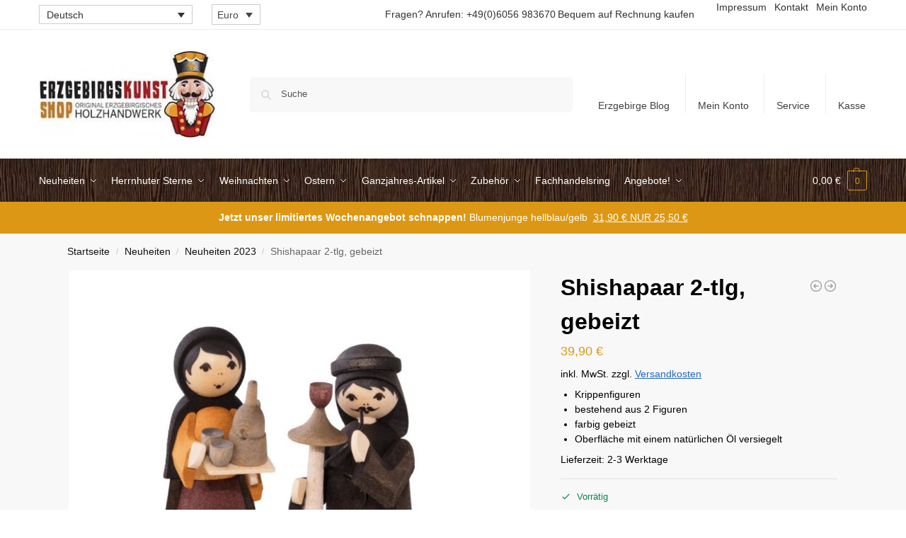

--- FILE ---
content_type: text/html; charset=UTF-8
request_url: https://www.erzgebirgskunst-shop.de/product/shishapaar-2-tlg-gebeizt/
body_size: 69700
content:
<!doctype html>
<html lang="de-DE" dir="ltr">
<head><meta charset="UTF-8"><script>if(navigator.userAgent.match(/MSIE|Internet Explorer/i)||navigator.userAgent.match(/Trident\/7\..*?rv:11/i)){var href=document.location.href;if(!href.match(/[?&]nowprocket/)){if(href.indexOf("?")==-1){if(href.indexOf("#")==-1){document.location.href=href+"?nowprocket=1"}else{document.location.href=href.replace("#","?nowprocket=1#")}}else{if(href.indexOf("#")==-1){document.location.href=href+"&nowprocket=1"}else{document.location.href=href.replace("#","&nowprocket=1#")}}}}</script><script>(()=>{class RocketLazyLoadScripts{constructor(){this.v="1.2.5.1",this.triggerEvents=["keydown","mousedown","mousemove","touchmove","touchstart","touchend","wheel"],this.userEventHandler=this.t.bind(this),this.touchStartHandler=this.i.bind(this),this.touchMoveHandler=this.o.bind(this),this.touchEndHandler=this.h.bind(this),this.clickHandler=this.u.bind(this),this.interceptedClicks=[],this.interceptedClickListeners=[],this.l(this),window.addEventListener("pageshow",(t=>{this.persisted=t.persisted,this.everythingLoaded&&this.m()})),document.addEventListener("DOMContentLoaded",(()=>{this.p()})),this.delayedScripts={normal:[],async:[],defer:[]},this.trash=[],this.allJQueries=[]}k(t){document.hidden?t.t():(this.triggerEvents.forEach((e=>window.addEventListener(e,t.userEventHandler,{passive:!0}))),window.addEventListener("touchstart",t.touchStartHandler,{passive:!0}),window.addEventListener("mousedown",t.touchStartHandler),document.addEventListener("visibilitychange",t.userEventHandler))}_(){this.triggerEvents.forEach((t=>window.removeEventListener(t,this.userEventHandler,{passive:!0}))),document.removeEventListener("visibilitychange",this.userEventHandler)}i(t){"HTML"!==t.target.tagName&&(window.addEventListener("touchend",this.touchEndHandler),window.addEventListener("mouseup",this.touchEndHandler),window.addEventListener("touchmove",this.touchMoveHandler,{passive:!0}),window.addEventListener("mousemove",this.touchMoveHandler),t.target.addEventListener("click",this.clickHandler),this.L(t.target,!0),this.M(t.target,"onclick","rocket-onclick"),this.C())}o(t){window.removeEventListener("touchend",this.touchEndHandler),window.removeEventListener("mouseup",this.touchEndHandler),window.removeEventListener("touchmove",this.touchMoveHandler,{passive:!0}),window.removeEventListener("mousemove",this.touchMoveHandler),t.target.removeEventListener("click",this.clickHandler),this.L(t.target,!1),this.M(t.target,"rocket-onclick","onclick"),this.O()}h(){window.removeEventListener("touchend",this.touchEndHandler),window.removeEventListener("mouseup",this.touchEndHandler),window.removeEventListener("touchmove",this.touchMoveHandler,{passive:!0}),window.removeEventListener("mousemove",this.touchMoveHandler)}u(t){t.target.removeEventListener("click",this.clickHandler),this.L(t.target,!1),this.M(t.target,"rocket-onclick","onclick"),this.interceptedClicks.push(t),t.preventDefault(),t.stopPropagation(),t.stopImmediatePropagation(),this.O()}D(){window.removeEventListener("touchstart",this.touchStartHandler,{passive:!0}),window.removeEventListener("mousedown",this.touchStartHandler),this.interceptedClicks.forEach((t=>{t.target.dispatchEvent(new MouseEvent("click",{view:t.view,bubbles:!0,cancelable:!0}))}))}l(t){EventTarget.prototype.addEventListenerBase=EventTarget.prototype.addEventListener,EventTarget.prototype.addEventListener=function(e,i,o){"click"!==e||t.windowLoaded||i===t.clickHandler||t.interceptedClickListeners.push({target:this,func:i,options:o}),(this||window).addEventListenerBase(e,i,o)}}L(t,e){this.interceptedClickListeners.forEach((i=>{i.target===t&&(e?t.removeEventListener("click",i.func,i.options):t.addEventListener("click",i.func,i.options))})),t.parentNode!==document.documentElement&&this.L(t.parentNode,e)}S(){return new Promise((t=>{this.T?this.O=t:t()}))}C(){this.T=!0}O(){this.T=!1}M(t,e,i){t.hasAttribute&&t.hasAttribute(e)&&(event.target.setAttribute(i,event.target.getAttribute(e)),event.target.removeAttribute(e))}t(){this._(this),"loading"===document.readyState?document.addEventListener("DOMContentLoaded",this.R.bind(this)):this.R()}p(){let t=[];document.querySelectorAll("script[type=rocketlazyloadscript][data-rocket-src]").forEach((e=>{let i=e.getAttribute("data-rocket-src");if(i&&0!==i.indexOf("data:")){0===i.indexOf("//")&&(i=location.protocol+i);try{const o=new URL(i).origin;o!==location.origin&&t.push({src:o,crossOrigin:e.crossOrigin||"module"===e.getAttribute("data-rocket-type")})}catch(t){}}})),t=[...new Map(t.map((t=>[JSON.stringify(t),t]))).values()],this.j(t,"preconnect")}async R(){this.lastBreath=Date.now(),this.P(this),this.F(this),this.q(),this.A(),this.I(),await this.U(this.delayedScripts.normal),await this.U(this.delayedScripts.defer),await this.U(this.delayedScripts.async);try{await this.W(),await this.H(this),await this.J()}catch(t){console.error(t)}window.dispatchEvent(new Event("rocket-allScriptsLoaded")),this.everythingLoaded=!0,this.S().then((()=>{this.D()})),this.N()}A(){document.querySelectorAll("script[type=rocketlazyloadscript]").forEach((t=>{t.hasAttribute("data-rocket-src")?t.hasAttribute("async")&&!1!==t.async?this.delayedScripts.async.push(t):t.hasAttribute("defer")&&!1!==t.defer||"module"===t.getAttribute("data-rocket-type")?this.delayedScripts.defer.push(t):this.delayedScripts.normal.push(t):this.delayedScripts.normal.push(t)}))}async B(t){if(await this.G(),!0!==t.noModule||!("noModule"in HTMLScriptElement.prototype))return new Promise((e=>{let i;function o(){(i||t).setAttribute("data-rocket-status","executed"),e()}try{if(navigator.userAgent.indexOf("Firefox/")>0||""===navigator.vendor)i=document.createElement("script"),[...t.attributes].forEach((t=>{let e=t.nodeName;"type"!==e&&("data-rocket-type"===e&&(e="type"),"data-rocket-src"===e&&(e="src"),i.setAttribute(e,t.nodeValue))})),t.text&&(i.text=t.text),i.hasAttribute("src")?(i.addEventListener("load",o),i.addEventListener("error",(function(){i.setAttribute("data-rocket-status","failed"),e()})),setTimeout((()=>{i.isConnected||e()}),1)):(i.text=t.text,o()),t.parentNode.replaceChild(i,t);else{const i=t.getAttribute("data-rocket-type"),n=t.getAttribute("data-rocket-src");i?(t.type=i,t.removeAttribute("data-rocket-type")):t.removeAttribute("type"),t.addEventListener("load",o),t.addEventListener("error",(function(){t.setAttribute("data-rocket-status","failed"),e()})),n?(t.removeAttribute("data-rocket-src"),t.src=n):t.src="data:text/javascript;base64,"+window.btoa(unescape(encodeURIComponent(t.text)))}}catch(i){t.setAttribute("data-rocket-status","failed"),e()}}));t.setAttribute("data-rocket-status","skipped")}async U(t){const e=t.shift();return e&&e.isConnected?(await this.B(e),this.U(t)):Promise.resolve()}I(){this.j([...this.delayedScripts.normal,...this.delayedScripts.defer,...this.delayedScripts.async],"preload")}j(t,e){var i=document.createDocumentFragment();t.forEach((t=>{const o=t.getAttribute&&t.getAttribute("data-rocket-src")||t.src;if(o){const n=document.createElement("link");n.href=o,n.rel=e,"preconnect"!==e&&(n.as="script"),t.getAttribute&&"module"===t.getAttribute("data-rocket-type")&&(n.crossOrigin=!0),t.crossOrigin&&(n.crossOrigin=t.crossOrigin),t.integrity&&(n.integrity=t.integrity),i.appendChild(n),this.trash.push(n)}})),document.head.appendChild(i)}P(t){let e={};function i(i,o){return e[o].eventsToRewrite.indexOf(i)>=0&&!t.everythingLoaded?"rocket-"+i:i}function o(t,o){!function(t){e[t]||(e[t]={originalFunctions:{add:t.addEventListener,remove:t.removeEventListener},eventsToRewrite:[]},t.addEventListener=function(){arguments[0]=i(arguments[0],t),e[t].originalFunctions.add.apply(t,arguments)},t.removeEventListener=function(){arguments[0]=i(arguments[0],t),e[t].originalFunctions.remove.apply(t,arguments)})}(t),e[t].eventsToRewrite.push(o)}function n(e,i){let o=e[i];e[i]=null,Object.defineProperty(e,i,{get:()=>o||function(){},set(n){t.everythingLoaded?o=n:e["rocket"+i]=o=n}})}o(document,"DOMContentLoaded"),o(window,"DOMContentLoaded"),o(window,"load"),o(window,"pageshow"),o(document,"readystatechange"),n(document,"onreadystatechange"),n(window,"onload"),n(window,"onpageshow")}F(t){let e;function i(e){return t.everythingLoaded?e:e.split(" ").map((t=>"load"===t||0===t.indexOf("load.")?"rocket-jquery-load":t)).join(" ")}function o(o){if(o&&o.fn&&!t.allJQueries.includes(o)){o.fn.ready=o.fn.init.prototype.ready=function(e){return t.domReadyFired?e.bind(document)(o):document.addEventListener("rocket-DOMContentLoaded",(()=>e.bind(document)(o))),o([])};const e=o.fn.on;o.fn.on=o.fn.init.prototype.on=function(){return this[0]===window&&("string"==typeof arguments[0]||arguments[0]instanceof String?arguments[0]=i(arguments[0]):"object"==typeof arguments[0]&&Object.keys(arguments[0]).forEach((t=>{const e=arguments[0][t];delete arguments[0][t],arguments[0][i(t)]=e}))),e.apply(this,arguments),this},t.allJQueries.push(o)}e=o}o(window.jQuery),Object.defineProperty(window,"jQuery",{get:()=>e,set(t){o(t)}})}async H(t){const e=document.querySelector("script[data-webpack]");e&&(await async function(){return new Promise((t=>{e.addEventListener("load",t),e.addEventListener("error",t)}))}(),await t.K(),await t.H(t))}async W(){this.domReadyFired=!0,await this.G(),document.dispatchEvent(new Event("rocket-readystatechange")),await this.G(),document.rocketonreadystatechange&&document.rocketonreadystatechange(),await this.G(),document.dispatchEvent(new Event("rocket-DOMContentLoaded")),await this.G(),window.dispatchEvent(new Event("rocket-DOMContentLoaded"))}async J(){await this.G(),document.dispatchEvent(new Event("rocket-readystatechange")),await this.G(),document.rocketonreadystatechange&&document.rocketonreadystatechange(),await this.G(),window.dispatchEvent(new Event("rocket-load")),await this.G(),window.rocketonload&&window.rocketonload(),await this.G(),this.allJQueries.forEach((t=>t(window).trigger("rocket-jquery-load"))),await this.G();const t=new Event("rocket-pageshow");t.persisted=this.persisted,window.dispatchEvent(t),await this.G(),window.rocketonpageshow&&window.rocketonpageshow({persisted:this.persisted}),this.windowLoaded=!0}m(){document.onreadystatechange&&document.onreadystatechange(),window.onload&&window.onload(),window.onpageshow&&window.onpageshow({persisted:this.persisted})}q(){const t=new Map;document.write=document.writeln=function(e){const i=document.currentScript;i||console.error("WPRocket unable to document.write this: "+e);const o=document.createRange(),n=i.parentElement;let s=t.get(i);void 0===s&&(s=i.nextSibling,t.set(i,s));const c=document.createDocumentFragment();o.setStart(c,0),c.appendChild(o.createContextualFragment(e)),n.insertBefore(c,s)}}async G(){Date.now()-this.lastBreath>45&&(await this.K(),this.lastBreath=Date.now())}async K(){return document.hidden?new Promise((t=>setTimeout(t))):new Promise((t=>requestAnimationFrame(t)))}N(){this.trash.forEach((t=>t.remove()))}static run(){const t=new RocketLazyLoadScripts;t.k(t)}}RocketLazyLoadScripts.run()})();</script>

<meta name="viewport" content="height=device-height, width=device-width, initial-scale=1">
<link rel="profile" href="https://gmpg.org/xfn/11">
<link rel="pingback" href="https://www.erzgebirgskunst-shop.de/xmlrpc.php">

<meta name='robots' content='index, follow, max-image-preview:large, max-snippet:-1, max-video-preview:-1' />
	<style>img:is([sizes="auto" i], [sizes^="auto," i]) { contain-intrinsic-size: 3000px 1500px }</style>
	<link rel="alternate" hreflang="de-de" href="https://www.erzgebirgskunst-shop.de/product/shishapaar-2-tlg-gebeizt/" />
<link rel="alternate" hreflang="en-us" href="https://www.erzgebirgskunstshop.com/product/pair-of-hookahs-2-pieces-stained/" />
<link rel="alternate" hreflang="x-default" href="https://www.erzgebirgskunst-shop.de/product/shishapaar-2-tlg-gebeizt/" />
<meta property="og:title" content="Maria und Josef auf Esel gebeizt"/>
<meta property="og:description" content="gebeizt  	Höhe ca. 7cm  	zum sammeln"/>
<meta property="og:image:alt" content="Maria und Josef auf Esel gebeizt"/>
<meta property="og:image" content="https://www.erzgebirgskunst-shop.de/wp-content/uploads/sites/1/2020/04/131.032.0-maria-und-josef-auf-esel-gebeizt-web-800x800.jpg"/>
<meta property="og:image:width" content="800" />
<meta property="og:image:height" content="800" />
<meta property="og:image:type" content="image/jpeg" />
<meta property="og:type" content="article"/>
<meta property="og:article:published_time" content="2023-05-16 11:04:57"/>
<meta property="og:article:modified_time" content="2025-09-24 17:55:38"/>
<meta name="twitter:card" content="summary">
<meta name="twitter:title" content="Maria und Josef auf Esel gebeizt"/>
<meta name="twitter:description" content="gebeizt  	Höhe ca. 7cm  	zum sammeln"/>
<meta name="twitter:image" content="https://www.erzgebirgskunst-shop.de/wp-content/uploads/sites/1/2020/04/131.032.0-maria-und-josef-auf-esel-gebeizt-web-800x800.jpg"/>
<meta name="twitter:image:alt" content="Maria und Josef auf Esel gebeizt"/>
<meta name="author" content="Melanie Grünker"/>

	<!-- This site is optimized with the Yoast SEO plugin v25.6 - https://yoast.com/wordpress/plugins/seo/ -->
	<title>Shishapaar 2-tlg, gebeizt - Erzgebirgskunst-Shop</title><style id="rocket-critical-css">:root{--cfw-heading-font-family:-apple-system,BlinkMacSystemFont,"Segoe UI",Roboto,Oxygen-Sans,Ubuntu,Cantarell,"Helvetica Neue",sans-serif;--cfw-body-font-family:-apple-system,BlinkMacSystemFont,"Segoe UI",Roboto,Oxygen-Sans,Ubuntu,Cantarell,"Helvetica Neue",sans-serif;--cfw-body-background-color:#fff;--cfw-body-text-color:#666;--cfw-body-link-color:#0073aa;--cfw-header-background-color:#fff;--cfw-header-text-color:#2b2b2b;--cfw-header-bottom-margin:0;--cfw-footer-background-color:#fff;--cfw-footer-text-color:#999;--cfw-footer-top-margin:0;--cfw-cart-summary-background-color:#fff;--cfw-cart-summary-mobile-background-color:#f4f4f4;--cfw-cart-summary-text-color:#333;--cfw-cart-summary-item-quantity-background-color:hsla(0,0%,45%,.902);--cfw-cart-summary-item-quantity-text-color:#fff;--cfw-cart-summary-order-total-text-color:#000;--cfw-breadcrumb-completed-text-color:rgba(0,0,0,.502);--cfw-breadcrumb-current-text-color:#333;--cfw-breadcrumb-next-text-color:rgba(0,0,0,.502);--cfw-breadcrumb-completed-accent-color:#333;--cfw-breadcrumb-current-accent-color:#333;--cfw-breadcrumb-next-accent-color:#333;--cfw-buttons-primary-background-color:#333;--cfw-buttons-primary-text-color:#fff;--cfw-buttons-primary-hover-background-color:#555;--cfw-buttons-primary-hover-text-color:#fff;--cfw-buttons-secondary-background-color:#333;--cfw-buttons-secondary-text-color:#fff;--cfw-buttons-secondary-hover-background-color:#555;--cfw-buttons-secondary-hover-text-color:#555;--cfw-logo-url:"";--cfw-loading-shimmer-display-mode:block;--cfw-loading-shimmer-cart-item-quantity-display-mode:none;--cfw-loading-shimmer-primary-color:#eff1f3;--cfw-loading-shimmer-gradient:linear-gradient(90deg,var(--cfw-loading-shimmer-primary-color) 4%,#e2e2e2 25%,var(--cfw-loading-shimmer-primary-color) 36%);--cfw-horizontal-divider-color:#b0b0b2;--cfw-loading-shimmer-filter:none;--cfw-tb-review-title:#333;--cfw-tb-review-subtitle:#6b7280;--cfw-tb-review-content:#333;--cfw-tb-guarantee-title:#333;--cfw-tb-guarantee-content:#333}ul{box-sizing:border-box}.entry-content{counter-reset:footnotes}:root{--wp--preset--font-size--normal:16px;--wp--preset--font-size--huge:42px}.screen-reader-text{border:0;clip:rect(1px,1px,1px,1px);clip-path:inset(50%);height:1px;margin:-1px;overflow:hidden;padding:0;position:absolute;width:1px;word-wrap:normal!important}.woocommerce .products .product,.woocommerce-page .products .product{position:relative}.commercekit-wishlist.mini{position:absolute;right:15px;top:15px;z-index:2;width:30px;height:30px;background:#fff;border-radius:50%;opacity:0}@media (max-width:992px){.commercekit-wishlist.mini{opacity:1}}li.menu-item .commercekit-wishlist.mini{right:10px;top:10px}li.product .commercekit-wishlist a{width:30px;height:30px;position:absolute;top:0;z-index:1;display:block;text-align:center;height:100%;border-radius:99%}.commercekit-wishlist.full{position:relative;margin-left:22px;line-height:1.5}.commercekit-wishlist.full a em.cg-wishlist:before{margin-top:2px}.commercekit-wishlist a em{font-style:normal}.commercekit-wishlist a em.cg-wishlist:before{position:absolute;content:"";display:block;width:16px;height:16px;background:#333;-webkit-mask-position:center;-webkit-mask-repeat:no-repeat;-webkit-mask-size:contain}li .commercekit-wishlist a em.cg-wishlist:before{left:50%;top:50%;transform:translate(-50%,-50%)}.commercekit-wishlist a em.cg-wishlist:before{-webkit-mask-image:url([data-uri]);mask-image:url([data-uri])}.commercekit-wishlist.full a em.cg-wishlist{position:absolute}.commercekit-wishlist a em.cg-wishlist:before{left:-22px}.commercekit-wishlist a{display:inline-flex}.theme-shoptimizer .commercekit-wishlist.mini{right:30px}.theme-shoptimizer .commercekit-wishlist.full{margin-bottom:15px}.theme-shoptimizer .commercekit-wishlist a{font-size:13px;font-weight:700;color:#111}@media screen and (max-width:992px){.theme-shoptimizer.m-grid-2 .commercekit-wishlist.mini{top:10px;right:10px}}.wcml-dropdown{width:15.5em;max-width:100%;position:relative}.wcml-dropdown>ul{position:relative;padding:0;margin:0!important;list-style-type:none}.wcml-dropdown li{list-style-type:none;padding:0;margin:0;border:1px solid #cdcdcd;background-color:#fff}.wcml-dropdown a{display:block;text-decoration:none;padding:.5em .5em .4em;line-height:1;box-shadow:none!important}.wcml-dropdown a.wcml-cs-item-toggle{position:relative;padding-right:calc(10px + .7em + .7em)}.wcml-dropdown a.wcml-cs-item-toggle:after{content:'';vertical-align:middle;display:inline-block;border:.35em solid transparent;border-top:.5em solid;position:absolute;right:10px;top:calc(50% - .175em)}.wcml-dropdown .wcml-cs-submenu{visibility:hidden;position:absolute;top:100%;right:0;left:0;border-top:1px solid #cdcdcd;padding:0;margin:0!important;list-style-type:none;z-index:101}.wcml-dropdown .wcml-cs-submenu li{padding:0;margin:0;border:solid #cdcdcd;border-width:0 1px 1px}.widget .wcml-dropdown ul li{padding:0}.widget .wcml-dropdown ul li a{box-shadow:none}.wpml-ls-legacy-dropdown{width:15.5em;max-width:100%}.wpml-ls-legacy-dropdown>ul{position:relative;padding:0;margin:0!important;list-style-type:none}.wpml-ls-legacy-dropdown .wpml-ls-item{padding:0;margin:0;list-style-type:none}.wpml-ls-legacy-dropdown a{display:block;text-decoration:none;color:#444;border:1px solid #cdcdcd;background-color:#fff;padding:5px 10px;line-height:1}.wpml-ls-legacy-dropdown a span{vertical-align:middle}.wpml-ls-legacy-dropdown a.wpml-ls-item-toggle{position:relative;padding-right:calc(10px + 1.4em)}.wpml-ls-legacy-dropdown a.wpml-ls-item-toggle:after{content:"";vertical-align:middle;display:inline-block;border:.35em solid transparent;border-top:.5em solid;position:absolute;right:10px;top:calc(50% - .175em)}.wpml-ls-legacy-dropdown .wpml-ls-sub-menu{visibility:hidden;position:absolute;top:100%;right:0;left:0;border-top:1px solid #cdcdcd;padding:0;margin:0;list-style-type:none;z-index:101}.wpml-ls-legacy-dropdown .wpml-ls-sub-menu a{border-width:0 1px 1px}.wpml-ls-legacy-list-vertical{display:table;max-width:100%;border:1px solid transparent;border-bottom:0}.wpml-ls-legacy-list-vertical>ul{position:relative;padding:0;margin:0!important;list-style-type:none}.wpml-ls-legacy-list-vertical .wpml-ls-item{padding:0;margin:0;list-style-type:none}.wpml-ls-legacy-list-vertical a{display:block;text-decoration:none;border-bottom:1px solid transparent;padding:5px 10px;line-height:1}.wpml-ls-legacy-list-vertical a span{vertical-align:middle}.wpml-ls-legacy-list-vertical .wpml-ls-flag{display:inline;vertical-align:middle}:root{--swiper-theme-color:#007aff}.swiper-container{margin-left:auto;margin-right:auto;position:relative;overflow:hidden;list-style:none;padding:0;z-index:1}.swiper-wrapper{position:relative;width:100%;height:100%;z-index:1;display:flex;box-sizing:content-box}.swiper-wrapper{transform:translate3d(0px,0,0)}.swiper-slide{flex-shrink:0;width:100%;height:100%;position:relative}:root{--swiper-navigation-size:44px}.swiper-button-next,.swiper-button-prev{position:absolute;top:50%;width:calc(var(--swiper-navigation-size)/ 44 * 27);height:var(--swiper-navigation-size);margin-top:calc(0px - (var(--swiper-navigation-size)/ 2));z-index:10;display:flex;align-items:center;justify-content:center;color:var(--swiper-navigation-color,var(--swiper-theme-color))}.swiper-button-next.swiper-button-disabled,.swiper-button-prev.swiper-button-disabled{opacity:.35}.swiper-button-next:after,.swiper-button-prev:after{font-family:swiper-icons;font-size:var(--swiper-navigation-size);text-transform:none!important;letter-spacing:0;text-transform:none;font-variant:initial;line-height:1}.swiper-button-prev{left:10px;right:auto}.swiper-button-prev:after{content:'prev'}.swiper-button-next{right:10px;left:auto}.swiper-button-next:after{content:'next'}.pswp{display:none;position:absolute;width:100%;height:100%;left:0;top:0;overflow:hidden;-ms-touch-action:none;touch-action:none;z-index:1500;-webkit-text-size-adjust:100%;-webkit-backface-visibility:hidden;outline:0}.pswp *{-webkit-box-sizing:border-box;box-sizing:border-box}.pswp__bg{position:absolute;left:0;top:0;width:100%;height:100%;background:#000;opacity:0;-webkit-transform:translateZ(0);transform:translateZ(0);-webkit-backface-visibility:hidden;will-change:opacity}.pswp__scroll-wrap{position:absolute;left:0;top:0;width:100%;height:100%;overflow:hidden}.pswp__container{-ms-touch-action:none;touch-action:none;position:absolute;left:0;right:0;top:0;bottom:0}.pswp__container{-webkit-touch-callout:none}.pswp__bg{will-change:opacity}.pswp__container{-webkit-backface-visibility:hidden}.pswp__item{position:absolute;left:0;right:0;top:0;bottom:0;overflow:hidden}.pswp__button{width:44px;height:44px;position:relative;background:0 0;overflow:visible;-webkit-appearance:none;display:block;border:0;padding:0;margin:0;float:right;opacity:.75;-webkit-box-shadow:none;box-shadow:none}.pswp__button::-moz-focus-inner{padding:0;border:0}.pswp__button,.pswp__button--arrow--left:before,.pswp__button--arrow--right:before{background:url(https://www.erzgebirgskunstshop.com/wp-content/plugins/commercegurus-commercekit/assets/css/default-skin.svg) 0 0 no-repeat;background-size:264px 88px;width:44px;height:44px}.pswp__button--close{background-position:0 -44px}.pswp__button--share{background-position:-44px -44px}.pswp__button--fs{display:none}.pswp__button--zoom{display:none;background-position:-88px 0}.pswp__button--arrow--left,.pswp__button--arrow--right{background:0 0;top:50%;margin-top:-50px;width:70px;height:100px;position:absolute}.pswp__button--arrow--left{left:0}.pswp__button--arrow--right{right:0}.pswp__button--arrow--left:before,.pswp__button--arrow--right:before{content:'';top:35px;background-color:rgba(0,0,0,.3);height:30px;width:32px;position:absolute}.pswp__button--arrow--left:before{left:6px;background-position:-138px -44px}.pswp__button--arrow--right:before{right:6px;background-position:-94px -44px}.pswp__share-modal{display:block;background:rgba(0,0,0,.5);width:100%;height:100%;top:0;left:0;padding:10px;position:absolute;z-index:1600;opacity:0;-webkit-backface-visibility:hidden;will-change:opacity}.pswp__share-modal--hidden{display:none}.pswp__share-tooltip{z-index:1620;position:absolute;background:#fff;top:56px;border-radius:2px;display:block;width:auto;right:44px;-webkit-box-shadow:0 2px 5px rgba(0,0,0,.25);box-shadow:0 2px 5px rgba(0,0,0,.25);-webkit-transform:translateY(6px);-ms-transform:translateY(6px);transform:translateY(6px);-webkit-backface-visibility:hidden;will-change:transform}.pswp__counter{position:absolute;left:0;top:0;height:44px;font-size:13px;line-height:44px;color:#fff;opacity:.75;padding:0 10px}.pswp__caption{position:absolute;left:0;bottom:0;width:100%;min-height:44px}.pswp__caption__center{text-align:left;max-width:420px;margin:0 auto;font-size:13px;padding:10px;line-height:20px;color:#ccc}.pswp__preloader{width:44px;height:44px;position:absolute;top:0;left:50%;margin-left:-22px;opacity:0;will-change:opacity;direction:ltr}.pswp__preloader__icn{width:20px;height:20px;margin:12px}@media screen and (max-width:1024px){.pswp__preloader{position:relative;left:auto;top:auto;margin:0;float:right}}.pswp__ui{-webkit-font-smoothing:auto;visibility:visible;opacity:1;z-index:1550}.pswp__top-bar{position:absolute;left:0;top:0;height:44px;width:100%}.pswp__caption,.pswp__top-bar{-webkit-backface-visibility:hidden;will-change:opacity}.pswp__caption,.pswp__top-bar{background-color:rgba(0,0,0,.5)}.pswp__ui--hidden .pswp__button--arrow--left,.pswp__ui--hidden .pswp__button--arrow--right,.pswp__ui--hidden .pswp__caption,.pswp__ui--hidden .pswp__top-bar{opacity:.001}#ppc-button-ppcp-gateway{line-height:0}html{font-family:sans-serif;-ms-text-size-adjust:100%;-webkit-text-size-adjust:100%;scrollbar-gutter:stable}body{margin:0;-ms-word-wrap:break-word;word-wrap:break-word;overflow-x:hidden;font-family:-apple-system,BlinkMacSystemFont,"Segoe UI",Roboto,Oxygen-Sans,Ubuntu,Cantarell,"Helvetica Neue",sans-serif;font-size:16px}body,button,input{line-height:1.618;text-rendering:optimizelegibility}footer,header,main,nav,section{display:block}a{color:#2c2d33;background-color:transparent;text-decoration:none}body:not(.elementor-page):not(.woocommerce-account) .entry-content p a:not(.button){text-decoration:underline;text-decoration-thickness:.5px;text-underline-offset:.15em}a,button,input{-ms-touch-action:manipulation;touch-action:manipulation}mark{color:#000;background:#ff0}img{max-width:100%;height:auto;border:0;border-radius:0}svg:not(:root){overflow:hidden}button{overflow:visible}button,select{text-transform:none}button::-moz-focus-inner,input::-moz-focus-inner{padding:0;border:0}input[type=checkbox],input[type=radio]{box-sizing:border-box}input[type=number]::-webkit-inner-spin-button,input[type=number]::-webkit-outer-spin-button{height:auto}input[type=search]::-webkit-search-cancel-button,input[type=search]::-webkit-search-decoration{-webkit-appearance:none}table{width:100%;border-spacing:0;border-collapse:separate;font-size:15px}td,th,ul{padding:0}body,button,input{line-height:1.618;text-rendering:optimizeLegibility}h1,h2{margin:0 0 15px;color:#131315}h4{margin:0 0 10px;color:#131315}h1,h2{line-height:1.214}h1{font-size:2.617924em;letter-spacing:-1px}h2{font-size:2em}h4{font-size:1.41575em}p+h4{margin-top:1.2906835em}p,table{margin:0 0 1.21575rem}ul{margin:0 0 1.41575em 20px}.site-content ul li{margin-bottom:3px}ul{list-style:disc}li>ul{margin-bottom:0;margin-left:1em}ins,mark{background:0 0;font-weight:400;text-decoration:none}*{box-sizing:border-box}.header-widget-region{color:#fff;background-color:#dc9814;text-align:center;position:relative}.header-widget-region a{text-decoration:underline}.header-widget-region p{margin:0}.site-header{position:relative;z-index:20}.site-header .widget{margin-bottom:0}.site-branding .site-title{margin:0;font-size:20px}.site-branding a{color:#111;font-weight:700}.alignleft,.alignright{display:inline;margin-top:5px}.alignleft{float:left;margin-right:2.5em}.alignright{float:right;margin-left:2.5em}.screen-reader-text{clip:rect(1px 1px 1px 1px);clip:rect(1px,1px,1px,1px);position:absolute!important;color:#000}table td,table th{padding:1em 1.41575em;text-align:left;vertical-align:top}table th{font-weight:600}header .widget_product_search form{margin-bottom:0}input[type=email],input[type=text]{border-radius:0}input[type=number]{-webkit-appearance:none;border-radius:0}input[type=search]{border-radius:0}button,input,select{vertical-align:baseline}select{margin:0}button,input{margin:0;font-size:100%}button{border:none}.button,input[type=submit]{display:inline-block;padding:.6180469716em 1.41575em;border:0;border-color:#43454b;border-radius:4px;outline:0;background:0 0;background-color:#43454b;text-shadow:none;text-decoration:none;-webkit-appearance:none}input[type=submit]{color:#fff;font-weight:600}input[type=checkbox],input[type=radio]{padding:0}input[type=search]::-webkit-search-decoration{-webkit-appearance:none}input[type=search]::-webkit-input-placeholder{color:#555}input[type=search]::-moz-placeholder{color:#555}input[type=search]:-ms-input-placeholder{color:#555}.input-text,input[type=email],input[type=search]{box-sizing:border-box;padding:.6180469716em;outline:0;color:#222;box-shadow:inset 0 1px 1px rgba(0,0,0,.125);-webkit-appearance:none;width:100%;font-weight:400}input[type=text]{width:100%}input[type=email],input[type=text]{box-sizing:border-box;padding:.5180469716em;outline:0;color:#222;box-shadow:inset 0 1px 1px rgba(0,0,0,.125);font-weight:400;-webkit-appearance:none}.widget_product_search form input[type=search]{width:100%}.widget select{max-width:100%}.menu-primary-menu-container>ul>li>a{padding-right:.55em;padding-left:.55em}.site-header .site-header-cart{line-height:60px}.menu-primary-menu-container>ul>li:first-child>a{padding-left:0}.main-navigation ul ul{display:block;margin-left:1.41575em}.main-navigation ul li a,.secondary-navigation ul li a{display:block}.main-navigation ul li.product p.product__categories a{display:initial}.secondary-navigation{display:block;clear:both;width:100%}.main-navigation ul,.secondary-navigation ul{display:block;margin:0;padding-left:0;list-style:none}.main-navigation ul li,.secondary-navigation ul li{display:inline-block;position:relative;margin-right:.5px;text-align:left}.widget{margin:0 0 3.706325903em}.widget .widget-title{display:block;margin-bottom:.65em}.widget ul{margin-left:0;list-style:none}.widget ul ul{margin-left:1.618em}.header-widget-region::after,.header-widget-region::before{display:table;content:""}.header-widget-region::after{clear:both}.header-widget-region .widget{margin:0;padding:1em 0}.widget_product_search form{position:relative;margin-bottom:15px}.widget_product_search form button[type=submit]{clip:rect(1px 1px 1px 1px);clip:rect(1px,1px,1px,1px);position:absolute!important;top:0;left:0;background-color:#000;color:#fff}.widget_nav_menu ul{margin:0}.widget_nav_menu ul li{margin-bottom:1em;line-height:1.41575em;list-style:none}@media (min-width:993px){.shoptimizer-cart a.cart-contents .count{position:relative}.menu-primary-menu-container>ul.menu{display:inline-block;min-width:600px}.col-full{box-sizing:content-box;margin-right:auto;margin-left:auto;padding:0 2.617924em}.col-full::after{display:table}.col-full::before{display:table;content:""}.col-full::after{display:block;clear:both;content:""}.site-content::after,.site-content::before{display:table;content:""}.site-content::after{clear:both}.right-page-sidebar .content-area{float:left}.menu-toggle{display:none}.main-navigation ul ul li,.primary-navigation{display:block}.main-navigation ul ul{float:left;position:absolute;top:100%;left:-9999px}.main-navigation ul ul li a{width:200px}.main-navigation li.full-width ul li a{width:initial}.main-navigation li.full-width ul li a.commercekit-save-wishlist{width:30px}body .main-navigation ul.menu li.menu-item-has-children.full-width>.sub-menu-wrapper li a.button{display:inline-block;width:auto}body .main-navigation ul.products li.product{width:100%;margin-bottom:0;padding:0 0 45px 0}.main-navigation ul.menu{overflow:visible;max-height:none}.main-navigation ul.menu ul{margin-left:0}ul.menu ul li>a.sub-menu-link{padding:.3em .8em;font-size:14px;font-weight:400}}body,button,input{-webkit-font-smoothing:antialiased;-moz-osx-font-smoothing:grayscale}.entry-content .products a{border:0}body input[type=email],body input[type=text]{border:1px solid #d2d6dc;border-radius:.3rem;box-shadow:0 1px 2px 0 rgba(0,0,0,.05);font-size:15px;padding-left:.7em;padding-right:.7em}input[type=submit]{padding:.75em 1.6em;border:none;border-radius:.3rem;color:#fff;background:#111;font-size:15px}input[type=search]{padding-left:43px;border:1px solid #eee;background:0 0;box-shadow:none;background-color:#fff;font-size:17px;font-weight:400}.site-content select{width:100%;max-width:100%;height:40px;margin-bottom:5px;padding:0 31px 0 11px;border:1px solid #e2e2e2;border-radius:3px;background:url("data:image/svg+xml;charset=utf8,%3Csvg width='1792' height='1792' xmlns='http://www.w3.org/2000/svg'%3E%3Cg%3E%3Ctitle%3Ebackground%3C/title%3E%3Crect fill='none' id='canvas_background' height='402' width='582' y='-1' x='-1'/%3E%3C/g%3E%3Cg%3E%3Ctitle%3ELayer 1%3C/title%3E%3Cpath fill='%23bfbfbf' id='svg_1' d='m1408,704q0,26 -19,45l-448,448q-19,19 -45,19t-45,-19l-448,-448q-19,-19 -19,-45t19,-45t45,-19l896,0q26,0 45,19t19,45z'/%3E%3C/g%3E%3C/svg%3E") calc(100% - 12px) 12px no-repeat;background-size:15px 15px;box-shadow:0 1px 1px 0 rgba(0,0,0,.05);font-size:16px;font-weight:400;line-height:40px;text-indent:.01px;text-overflow:"";-webkit-appearance:none;-moz-appearance:none;-o-appearance:none;-ms-appearance:none;appearance:none;-webkit-font-smoothing:inherit}@media all and (-ms-high-contrast:none),(-ms-high-contrast:active){select{padding-right:0;background-image:none}}select::-ms-expand{display:none}.col-full{max-width:1170px}.widget ul,body ul.products li.product.product-category img{margin-bottom:0}.col-full,.main-navigation ul li.menu-item-has-children.full-width .container{padding-right:2.617924em;padding-left:2.617924em}@media only screen and (min-width:1070px){.single-product .site-content .col-full{max-width:inherit;margin:0;padding:0}}@media (min-width:993px){body ul.products li.product{float:left;width:33.3333%}body .columns-4.products li.product{float:left;width:25%}body ul.products li.product{margin-bottom:calc(2.5em - 40px)}}.shoptimizer-cart a.cart-contents .count{display:inline-block;position:relative;width:auto;min-width:28px;height:28px;margin-left:5px;padding:3px;border:1px solid #dc9814;border-bottom-right-radius:3px;border-bottom-left-radius:3px;color:#dc9814;font-size:12px;line-height:22px;text-align:center;letter-spacing:-.7px}.shoptimizer-cart a.cart-contents .count:after{position:absolute;bottom:90%;left:50%;width:10px;height:6px;margin-bottom:1px;margin-left:-6px;border:1px solid #dc9814;border-bottom:0;border-top-left-radius:99px;border-top-right-radius:99px;content:""}.shoptimizer-cart .cart-contents{display:block}body ul.products li.product{position:relative;padding-right:15px;padding-left:15px;text-align:left}body ul.products li.product img{display:block;width:100%;margin:0 auto 0}body .main-navigation ul.menu li.menu-item-has-children.full-width>.sub-menu-wrapper li a.button,body ul.products li.product .button{display:block;position:absolute;z-index:1;bottom:0;width:calc(100% - 30px);height:40px;padding:0;border-radius:4px;opacity:0;font-size:14px;font-weight:600;line-height:40px;text-align:center}body .main-navigation ul.menu li.menu-item-has-children.full-width>.sub-menu-wrapper li a.button{position:relative}body .main-navigation ul.menu li.menu-item-has-children.full-width>.sub-menu-wrapper ul.products li.product:not(.product-category){padding-bottom:0}@media (min-width:993px){body .main-navigation ul.menu li.menu-item-has-children.full-width>.sub-menu-wrapper li a.button{width:100%}}body ul.products li.product.product-category h2 mark{display:none}ul.products li.product .woocommerce-loop-product__title,ul.products li.product h2{position:relative;width:100%;margin-top:4px;margin-bottom:4px;color:#111;font-size:16px;letter-spacing:0}ul.products li.product .price{position:relative;color:#111;font-size:14px}ul.products li.product-type-variable .price{font-size:14px}body ul.products li.product.product-category{position:relative;margin-bottom:30px}ul.products li.product.product-category a{display:block}body ul.products li.product.product-category h2{margin:.75em 0;font-size:17px;letter-spacing:0;font-weight:400}.widget .widget-title{padding:0;border:0;color:#111;font-size:17px;font-weight:400}.price ins{color:#dc9814;font-weight:400}body .price del{margin-right:8px;font-size:.85em}.woocommerce-product-search::before{width:20px;height:20px;content:"";display:inline-block;position:absolute;z-index:1;top:.75em;left:.85em;background-color:#ccc;-webkit-mask-image:url("data:image/svg+xml;charset=utf8,%3Csvg width='24' height='24' viewBox='0 0 24 24' fill='none' xmlns='http://www.w3.org/2000/svg'%3E%3Cpath d='M21 21L15 15M17 10C17 13.866 13.866 17 10 17C6.13401 17 3 13.866 3 10C3 6.13401 6.13401 3 10 3C13.866 3 17 6.13401 17 10Z' stroke='%234A5568' stroke-width='2' stroke-linecap='round' stroke-linejoin='round'/%3E%3C/svg%3E");mask-image:url("data:image/svg+xml;charset=utf8,%3Csvg width='24' height='24' viewBox='0 0 24 24' fill='none' xmlns='http://www.w3.org/2000/svg'%3E%3Cpath d='M21 21L15 15M17 10C17 13.866 13.866 17 10 17C6.13401 17 3 13.866 3 10C3 6.13401 6.13401 3 10 3C13.866 3 17 6.13401 17 10Z' stroke='%234A5568' stroke-width='2' stroke-linecap='round' stroke-linejoin='round'/%3E%3C/svg%3E");-webkit-mask-position:center;-webkit-mask-repeat:no-repeat;-webkit-mask-size:contain}div.product form.cart .quantity{margin:0}#page .woocommerce-tabs ul.tabs li::after{display:none}.archive-header{margin-bottom:0}.site-content .woocommerce-breadcrumb{margin-bottom:0;color:#555}.woocommerce-breadcrumb a{color:#000}.woocommerce-breadcrumb a:first-of-type::before{display:none}body table tbody tr:nth-child(2n) td{background:0 0}body .main-navigation ul.menu li.menu-item-has-children.full-width>.sub-menu-wrapper li.menu-item-image a{width:initial;padding:0;color:#111}.main-navigation ul.menu ul li.menu-item-image span{font-size:11px;display:block;text-indent:-9999999px}body .main-navigation ul.menu li.menu-item-has-children.full-width>.sub-menu-wrapper li.menu-item-image a span::after{display:none}@media (min-width:993px){.shoptimizer-primary-navigation{color:#222}.main-navigation ul li.menu-item-has-children.full-width .container .container{padding:0}.shoptimizer-cart .cart-contents{padding:0}.main-navigation ul.menu ul.sub-menu{padding:20px 12px;background-color:#111}body .main-navigation ul.menu>li.menu-item-has-children{position:relative}body .main-navigation ul.menu>li:not(.full-width)>.sub-menu-wrapper{visibility:hidden;position:absolute;right:0;left:0;width:200px;opacity:0;box-shadow:0 1px 15px rgba(0,0,0,.08);transform:scale(.8)}body .main-navigation ul.menu li.full-width.menu-item-has-children ul li>.sub-menu-wrapper{position:relative;top:auto;right:auto}body .main-navigation ul.menu li.menu-item-has-children.full-width>.sub-menu-wrapper li{-webkit-column-break-inside:avoid;page-break-inside:avoid;break-inside:avoid}.main-navigation ul li.menu-item-has-children.full-width>.sub-menu-wrapper>.container>ul.sub-menu{display:flex;justify-content:center;width:100%}.main-navigation ul li.menu-item-has-children.full-width>.sub-menu-wrapper>.container>ul.sub-menu>li{display:inline-block;float:none;width:23%;margin:40px 0;padding-right:25px;padding-left:25px;border-left:1px solid #eee}.main-navigation ul li.menu-item-has-children.full-width>.sub-menu-wrapper>.container>ul.sub-menu>li.col-2{width:40%}.main-navigation ul li.menu-item-has-children.col-2>.sub-menu-wrapper>.container>ul.sub-menu,.main-navigation ul li.menu-item-has-children.full-width>.sub-menu-wrapper>.container>ul.sub-menu>li.col-2 ul.sub-menu{column-count:2}.main-navigation ul li.menu-item-has-children.full-width>.sub-menu-wrapper>.container>ul.sub-menu>li:last-child{border-right:1px solid #eee}.main-navigation ul li.menu-item-has-children.full-width ul li a.woocommerce-loop-product__link,.main-navigation ul li.menu-item-has-children.full-width>.sub-menu-wrapper>.container>ul.sub-menu ul{width:100%}body .main-navigation ul.menu li.menu-item-has-children.full-width ul.sub-menu{padding:0;background-color:transparent}body .main-navigation ul.menu li.menu-item-has-children.full-width{position:inherit}body .main-navigation ul.menu li.menu-item-has-children>.sub-menu-wrapper{position:absolute;z-index:6}.main-navigation ul.menu ul.sub-menu{box-shadow:0 1px 15px rgba(0,0,0,.08);line-height:1.4}.main-navigation ul.menu li.full-width ul.sub-menu{box-shadow:none}body .main-navigation ul.menu li.menu-item-has-children.full-width>.sub-menu-wrapper{visibility:hidden;left:0;width:100%;border-top:1px solid #eee;opacity:0;background:#fff;text-align:center;display:none}body .main-navigation ul.menu li.menu-item-has-children.full-width>.sub-menu-wrapper li{margin-bottom:3px}body .main-navigation ul.menu li.menu-item-has-children.full-width>.sub-menu-wrapper li>a.sub-menu-link{padding:2px 0}body .main-navigation ul.menu li.menu-item-has-children.full-width>.sub-menu-wrapper li a.woocommerce-loop-product__link{padding:0}.main-navigation ul.menu li.menu-item-has-children.full-width>.sub-menu-wrapper li .woocommerce-loop-product__title{margin:2px 0}body .main-navigation ul.menu li.menu-item-has-children.full-width>.sub-menu-wrapper li .woocommerce-loop-product__title a{color:#222}.menu-primary-menu-container>ul>li>a span,.site-footer li a,body .main-navigation ul.menu li.menu-item-has-children.full-width>.sub-menu-wrapper li a:not(.woocommerce-loop-product__link) span{position:relative}.main-navigation ul.menu>li.menu-item-has-children>a::after{position:relative;top:-1px}body .main-navigation ul.menu li.menu-item-has-children.full-width>.sub-menu-wrapper li.menu-item-has-children>a{margin-bottom:5px}body .main-navigation ul.menu li.menu-item-has-children.full-width>.sub-menu-wrapper li.menu-item-has-children>a::after,body .main-navigation ul.menu li.menu-item-has-children.full-width>.sub-menu-wrapper li.menu-item-has-children>a>span::after,body .main-navigation ul.menu li.menu-item-has-children.full-width>.sub-menu-wrapper li.menu-item-product a span::after{display:none}.main-navigation ul li.menu-item-has-children.full-width ul{position:inherit;top:auto}.main-navigation ul li.menu-item-has-children.full-width .container{max-width:1170px;margin:0 auto;padding:0}body li.menu-item-product ul.products li.product .woocommerce-loop-product__title{margin-top:0;margin-bottom:0;line-height:1.4}}@media (hover:hover) and (min-width:993px){.menu-primary-menu-container>ul>li>a span::before,body .main-navigation ul.menu li.menu-item-has-children.full-width>.sub-menu-wrapper li a span::after{display:block;position:absolute;top:calc(100% + 2px);left:0;width:100%;border-bottom:1px solid #ccc;content:"";transform:scale(0,1);transform-origin:right center}}@media (min-width:993px) and (max-width:1199px){body .main-navigation ul li.menu-item-has-children.full-width .container{padding-right:2.617924em;padding-left:2.617924em}}.site-content{position:relative}.site-content::after{display:block;visibility:hidden;position:absolute;z-index:5;top:0;left:0;width:100%;height:100%;opacity:0;background:rgba(0,0,0,.7);content:""}.col-full.topbar-wrapper{position:relative;max-width:100%;border-bottom:1px solid #eee;background-color:#fff}.top-bar{clear:both;position:relative;width:100%;color:#222;font-size:14px}.top-bar .col-full{display:flex;padding:0;align-items:center}.top-bar p{margin:0}.top-bar .textwidget{display:flex;margin:0;padding:.75rem 0;align-items:center}.top-bar-left{display:flex;flex:1}.top-bar-right{flex:1;display:flex;justify-content:flex-end}.top-bar .widget_nav_menu{z-index:30}.top-bar .widget_nav_menu ul li{position:relative;z-index:2;display:inline-block;margin:0 7px 0 0}.top-bar .widget_nav_menu ul>li>a{padding:6px 0}.top-bar .widget_nav_menu.top-bar-right ul li{margin:0 0 0 7px}.site-header .col-full{display:flex;flex-wrap:wrap;align-items:center}@media (min-width:993px){.col-full.main-header{padding-top:30px;padding-bottom:30px}.menu-primary-menu-container>ul>li>a{color:#fff;font-size:16px;line-height:60px}.col-full-nav{background-color:#323232;border-top:1px solid transparent}.shoptimizer-cart .cart-contents{color:#fff}.menu-primary-menu-container>ul>li>a,.site-header-cart{line-height:60px}}.site-header .site-search{margin-left:3em;flex-grow:1}.site-search{display:block}.site-header .site-branding{line-height:1}.secondary-navigation .menu a{padding:.7em .875em 0;color:#111;font-size:14px}.secondary-navigation .menu li a{position:relative}.secondary-navigation .menu li:not(.ri) a{padding-top:35px}.secondary-navigation .icon-wrapper{position:absolute;top:0;left:50%;top:5px;transform:translate(-50%,0)}.secondary-navigation .menu-item{padding:0 5px;border-left:1px solid #eee;font-family:inherit}.secondary-navigation .menu-item:first-child{border:0}.site-header .secondary-navigation{float:right;width:initial;margin-left:auto;padding-left:1.2em}.secondary-navigation .menu{margin-right:-15px}.wc-active .site-header .site-header-cart{display:none;width:auto}.shoptimizer-cart .cart-contents .count{opacity:1;font-size:.8em}.shoptimizer-cart .cart-contents:after{margin-left:10px}.site-search input[type=search]{border:0;background:#f8f8f8;border:1px solid #f8f8f8}input[type=search]{font-size:16px}.site-search form::before{left:15px;top:50%;margin-top:-7px;width:16px;height:16px}.site-search form input[type=search]{position:relative;padding-left:40px;border-radius:4px;clear:both;font-size:16px;box-shadow:0 1px 2px 0 rgba(0,0,0,.05)}footer .widget .widget-title{margin-bottom:15px;color:#fff;font-size:13px}footer .widget li{margin-bottom:5px}.menu-primary-menu-container{margin-left:0}#page{margin:0 auto}.below-content{clear:both;overflow:hidden;padding-top:2rem;padding-bottom:1.7em;border-top:1px solid #eee}.below-content .col-full,footer .col-full{display:flex;padding-right:calc(2.617924em - 20px);padding-left:calc(2.617924em - 20px)}.site .below-content .widget .widget-title{margin-bottom:0;padding-left:32px;font-size:15px;font-weight:600;line-height:1.35;text-transform:none;letter-spacing:0}.below-content .widget p{margin-bottom:0;padding-left:32px;color:#444;font-size:14px}.below-content .widget,footer .widget{position:relative;margin:0;padding:0 20px;flex:1}.below-content .widget svg{position:absolute;top:3px;left:20px;stroke:#dc9814;width:20px;height:20px}.below-content .widget svg path{stroke-width:1.5px}footer{clear:both}footer.site-footer{padding:4rem 0}footer.site-footer li,footer.site-footer p{font-size:15px;line-height:1.5}footer.copyright .widget:last-child{text-align:right}footer.copyright p{margin:0;font-size:15px}footer.copyright .widget:last-child img{width:auto;height:28.5px;margin:0}footer.copyright{padding:2rem 0}footer:last-child:not(:only-of-type){margin-top:-3rem}footer.copyright .col-full{align-items:center}.woocommerce-breadcrumb .breadcrumb-separator{position:relative;top:-2px;padding:0 .8em;opacity:.4;font-size:.8em}.main-navigation ul.menu>li.menu-item-has-children>a::after{display:inline-block;position:relative;top:1px;margin-left:6px;width:12px;height:12px;content:"";background-color:#fff;-webkit-mask-position:center;-webkit-mask-repeat:no-repeat;-webkit-mask-size:contain;-webkit-mask-image:url("data:image/svg+xml;charset=utf8,%3Csvg width='24' height='24' viewBox='0 0 24 24' fill='none' xmlns='http://www.w3.org/2000/svg'%3E%3Cpath d='M19 9L12 16L5 9' stroke='%234A5568' stroke-width='2' stroke-linecap='round' stroke-linejoin='round'/%3E%3C/svg%3E");mask-image:url("data:image/svg+xml;charset=utf8,%3Csvg width='24' height='24' viewBox='0 0 24 24' fill='none' xmlns='http://www.w3.org/2000/svg'%3E%3Cpath d='M19 9L12 16L5 9' stroke='%234A5568' stroke-width='2' stroke-linecap='round' stroke-linejoin='round'/%3E%3C/svg%3E")}.columns-3,.columns-4,.single-product .content-area{width:100%}.single .content-area{float:left}body .shoptimizer-mini-cart-wrap{overflow:hidden;position:fixed;z-index:102;top:0;right:-420px;left:auto;width:420px;height:100%;background-color:#fff;outline:0}#ajax-loading{position:absolute;z-index:100;top:0;left:0;width:100%;height:100%;background-color:rgba(255,255,255,.5)}.shoptimizer-loader{display:flex;align-items:center;justify-content:center;width:100%;height:100%}.spinner{width:38px;height:38px;border:1px solid #ccc;border-bottom-color:#111;border-radius:50%;display:inline-block;box-sizing:border-box;animation:rotation .8s linear infinite}@keyframes rotation{0%{transform:rotate(0)}100%{transform:rotate(360deg)}}.cart-drawer-heading{position:absolute;z-index:11;margin:12px 20px;font-size:17px;font-weight:600;color:#111}body .shoptimizer-mini-cart-wrap .widget_shopping_cart{display:flex;overflow-x:hidden;overflow-y:auto;position:relative;-webkit-overflow-scrolling:touch;z-index:10;top:auto;left:auto;height:calc(100% - 50px);margin:0;margin-top:50px;padding:0 20px 0 20px;background:#fff;font-size:inherit}.shoptimizer-mini-cart-wrap .widget_shopping_cart_content{display:flex;flex-direction:column;width:100%}.shoptimizer-mini-cart-wrap .close-drawer{position:absolute;z-index:99;top:12.5px;right:16px;width:26px;height:26px;color:#111;background-color:transparent;padding:0;border:none}.shoptimizer-mini-cart-wrap .close-drawer span{display:block}.close-drawer{color:#fff}@media (max-width:1170px){body #page .woocommerce-tabs .panel{padding-left:0;padding-right:0}}@media (max-width:992px){body li.menu-item-product p.product__categories{opacity:.7}ul.products li.product.product-category img{width:100%;margin:0}.site .content-area{float:none;width:100%;clear:both}.site .below-content .widget svg{left:0}footer{font-size:15px}footer.site-footer{padding:2.5rem 0 1rem 0}}@media (max-width:992px){.col-full,.main-navigation ul li.menu-item-has-children.full-width .container{padding-right:1em;padding-left:1em}ul.products li.product .price{font-size:14px}.site-main ul.products li.product::before{display:none}header .widget_product_search form{margin-bottom:15px}#page .site-header .secondary-navigation,#page .site-header .site-branding,#page .site-header .site-search,.main-navigation ul ul,body .main-navigation ul li{margin:0}.main-navigation ul li{display:block}.site-header .shoptimizer-cart a.cart-contents .amount,body .main-navigation ul.menu>li.menu-item-has-children>a:after,body .site-content:after{display:none}.top-bar{padding:.6rem 0;font-size:12px}.top-bar .textwidget{padding:.1rem 0;justify-content:center}#page .site-header,body .main-navigation ul li.menu-item-has-children.full-width .container{padding:0}.top-bar .col-full{padding:0;justify-content:space-around}.site-branding button.menu-toggle{position:absolute;left:15px;width:60px;height:30px;padding:0;background-color:transparent;display:block}.menu-toggle .bar{display:block;position:absolute;top:calc(50% - 1px);z-index:0;width:22px;height:2px;opacity:1;background-color:#222;transform:rotate(0)}.menu-toggle .bar:nth-child(1){margin-top:-7px}.menu-toggle .bar:nth-child(2){margin-top:-1px}.menu-toggle .bar:nth-child(3){margin-top:5px}.menu-toggle .bar-text{position:absolute;top:0;left:0;margin-top:6px;margin-left:28px;font-size:10px;font-weight:600;letter-spacing:.03em}.top-bar{border-bottom:none}.site-header .site-header-cart{position:absolute;z-index:2;right:15px;height:auto;line-height:1;list-style:none}#page .site-header .secondary-navigation{display:none}.site-branding{display:flex;flex-direction:column;width:100%;height:70px;justify-content:center;align-items:center;text-align:center}.main-navigation ul.menu>li.menu-item-has-children{position:relative}.main-navigation ul.menu>li.menu-item-has-children>a{position:relative;width:calc(100% - 40px)}.main-navigation ul.menu li.menu-item-has-children span.caret{display:inline-block;position:absolute;z-index:3;top:0;right:0;width:30px;height:30px;line-height:30px;text-align:center}.main-navigation ul.menu li.menu-item-has-children li.menu-item-has-children span.caret::after{font-size:14px;content:"\e653"}.main-navigation ul.menu li.menu-item-has-children li.menu-item-has-children span.caret{line-height:32px;opacity:.6}.main-navigation ul.menu>li.menu-item-has-children>span.caret{top:3px}.main-navigation ul.menu li.menu-item-has-children:not(.dropdown-open) .sub-menu-wrapper{display:none}.main-navigation ul.products li.product .button,.secondary-navigation,.woocommerce-tabs .tabs li a::after{display:none}.main-navigation ul.menu .sub-menu-wrapper{padding-bottom:10px;padding-left:15px}.main-navigation ul.menu .sub-menu-wrapper .sub-menu-wrapper{padding-left:0}.main-navigation ul.menu ul.products{padding:10px}.main-navigation ul.menu ul.products li a{padding:0}.main-navigation li.menu-item-product{float:left;width:48%;margin-bottom:0}ul.products li.product:nth-child(2n+1){clear:left}.main-navigation li.menu-item-product:nth-child(3n+1){clear:left}.main-navigation ul.menu ul li>a{padding:2px 0;font-size:14px}#page .site-header .secondary-navigation{justify-content:center;order:20;float:none;flex:0 0 100%;padding:0}ul.products li.product{float:left;width:33.333%;margin:0 0 30px 0}.product-label{left:10px}.menu-item .product-label{left:-10px}#page .below-content .col-full,#page footer .col-full{display:block;padding-right:1em;padding-left:1em}#page .below-content .widget,#page footer .widget{width:inherit;margin-bottom:15px;padding:0;flex:inherit}#page .below-content .widget:last-child,footer .widget:last-child{margin-bottom:0}footer .alignright,footer.copyright .widget:last-child img{display:block;float:none}}@media (max-width:768px){.top-bar .col-full,.top-bar-left,.top-bar-right{display:block;text-align:center;max-width:100%}ul.products li.product{width:100%}}@media (max-width:500px){body .shoptimizer-mini-cart-wrap{width:100%;right:-100%}}.quantity,.single-product div.product .summary,ul.products li.product .price .amount,ul.products li.product .price ins{position:relative}.quantity input::-webkit-inner-spin-button,.quantity input::-webkit-outer-spin-button{-webkit-appearance:none;margin:0}li.menu-item-product p.product__categories,ul.products li.product p.product__categories{position:relative;margin-bottom:2px;-webkit-font-smoothing:antialiased;color:#444;line-height:1.3;letter-spacing:.7px;text-transform:uppercase;margin-bottom:0}.main-navigation ul.menu li.menu-item-has-children.full-width>.sub-menu-wrapper li p.product__categories a,li.menu-item-product ul.products li.product p.product__categories a,ul.products li.product p.product__categories,ul.products li.product p.product__categories a{color:#444;font-size:11px;text-transform:uppercase}ul.products li.product p.product__categories a{text-decoration:none!important}ul.products{display:flex;flex-wrap:wrap;width:calc(100% + 30px);margin-left:-15px}ul.products li.product:not(.product-category){flex-wrap:wrap;align-items:flex-start;padding-bottom:40px}ul.products li.product .price{width:100%}ul.products li.product:not(.product-category)::before{visibility:hidden;position:absolute;left:0;opacity:0;background-color:#fff;box-shadow:0 0 10px rgba(0,0,0,.1);content:"";width:calc(100% + 0px);height:calc(100% + 30px);margin-top:-15px;margin-left:0}.main-navigation ul.products li.product:not(.product-category)::before{display:none}ul.products li.product.product-category::before{display:none}ul.products li.product.product-category .cat-image-wrapper{overflow:hidden;display:block;position:relative}ul.products li.product.product-category img{transform:scale(1)}.product-label{display:none;position:absolute;z-index:1;top:-5px;left:5px;min-width:46px;max-width:50%;min-height:46px;align-items:center;padding:5px 7px;border-radius:35px;color:#fff;background-color:#3bb54a;font-size:12px;line-height:1.2;text-align:center;letter-spacing:.4px;text-transform:uppercase;word-break:break-all}.product-label.type-bubble{top:10px;left:10px;min-width:inherit;min-height:inherit;font-size:11px;border-radius:3px;padding:3px 9px;opacity:.8;line-height:15px}@media (max-width:992px){ul.products li.product.product-category img{margin-top:0}}.clear{clear:both}ul.products li.product .product-label{display:flex;flex-flow:row wrap;justify-content:center}@media (max-width:992px){.main-navigation ul.menu li.menu-item-has-children.full-width>.sub-menu-wrapper li a.button,ul.products li.product .button{opacity:1}}@media (min-width:993px){body:not(.static-cta-buttons) ul.products li.product{align-self:flex-start}}@media (max-width:992px){.site-main ul.products{width:calc(100% + 30px);margin-left:-15px}.related.products ul.products{display:flex;overflow-x:scroll;flex-wrap:nowrap;-webkit-overflow-scrolling:touch;padding-top:5px;margin-left:-15px;padding-left:1em;scroll-snap-type:x mandatory;overscroll-behavior-x:contain}.related.products ul.products li.product{display:flex;max-width:320px;min-width:320px;flex-direction:column;scroll-snap-align:center;padding:0}.related.products ul.products li.product .woocommerce-card__header{box-shadow:0 0 10px rgb(0 0 0/10%);padding:15px}ul.products li.product:not(.product-category){padding-bottom:0}.related.products ul.products{column-gap:20px;padding-bottom:20px}body ul.products li.product .button{position:relative;width:100%}}@media (max-width:770px){.site-content ul.products li.product .button{position:relative;width:100%}}.col-full-nav{width:100%}@media (max-width:992px){footer .alignright{max-width:200px;margin-left:0}.wc-active .site-header .site-header-cart{display:block}}@media (max-width:768px){.col-full.topbar-wrapper.hide-on-mobile{display:none}.site .header-widget-region .widget{padding:.6em 0;font-size:13px}.site .header-widget-region .widget p{font-size:13px}.site-content .woocommerce-breadcrumb{font-size:12px}.site-footer ul{margin-bottom:20px}body .site{font-size:15px}.site h1{font-size:26px;letter-spacing:-.01em}.single-product .site .archive-header .woocommerce-breadcrumb,.site-content .archive-header .woocommerce-breadcrumb{padding-bottom:12px;padding-left:0;padding-right:0;white-space:nowrap;text-overflow:ellipsis;overflow:hidden}.site-content .archive-header .woocommerce-breadcrumb::-webkit-scrollbar{display:none}.site button{font-size:14px}.site input[type=email],.site input[type=text]{font-size:16px}}@media (max-width:992px){.site ul.products li.product{margin-bottom:2em}body .main-navigation ul.menu li.menu-item-has-children.full-width>.sub-menu-wrapper li a.button,body ul.products li.product .button{opacity:1}}@media (min-width:993px) and (max-width:1199px){.single-product .site-content .col-full{padding:0}}@media (min-width:993px){.mobile-extra,.mobile-menu.close-drawer,body:not(.header-4) .col-full-nav .site-search{display:none}}.site-search .widget,.site-search .widget_product_search form{margin-bottom:0}@media (max-width:992px){.sticky-m .site-header{position:-webkit-sticky;position:sticky;width:100%;z-index:101;top:0;box-shadow:0 1px 15px rgba(0,0,0,.08)}.hide-on-mobile{display:none!important}.site-search{display:none}.col-full-nav .site-search{display:block;padding-top:20px;position:relative;z-index:4}.main-navigation{padding-top:20px}.site-search input[type=search]{padding-top:0;padding-bottom:0;line-height:45px}.col-full-nav .shoptimizer-primary-navigation.col-full{padding:0}.col-full-nav{position:fixed;z-index:102;padding:0 15px;top:0;bottom:0;height:100%;left:-300px;width:300px;min-height:100vh;min-height:fill-available;min-height:-webkit-fill-available;max-height:100vh;overflow-y:auto;overflow-x:hidden;background:#fff;overscroll-behavior:contain;-webkit-overflow-scrolling:touch;box-shadow:0 0 10 rgba(0,0,0,.15)}.mobile-overlay{visibility:hidden;position:absolute;z-index:101;top:0;left:0;width:100%;height:100%;opacity:0;background:rgba(0,0,0,.65);background:rgba(52,53,55,.4);content:""}.mobile-overlay{position:fixed}body .site-header{z-index:inherit}.menu-primary-menu-container>ul>li{border:none}.menu-primary-menu-container>ul>li:first-child>a,.menu-primary-menu-container>ul>li>a{padding:6px 0}.main-navigation ul.menu .sub-menu-wrapper{padding:0 0 12px 10px}.main-navigation ul.menu .sub-menu-wrapper a.cg-menu-link{width:calc(100% - 40px)}.main-navigation ul ul ul{padding-top:5px;padding-left:10px}.main-navigation li.menu-item-product{float:none;width:100%;padding:0}body .main-navigation ul.menu ul.products{padding-right:10px;padding-left:0}body .main-navigation ul.menu li.menu-item-has-children .sub-menu-wrapper{position:fixed;left:-99999px;opacity:0;transform:translateX(-10px)}body .main-navigation ul.menu li.menu-item-has-children:not(.dropdown-open) .sub-menu-wrapper{display:block}body .main-navigation ul.menu li.menu-item-has-children.dropdown-open>.sub-menu-wrapper{position:inherit;left:auto;opacity:1;transform:translateX(0)}.main-navigation ul.menu li.menu-item-has-children span.caret::after{display:inline-block;width:20px;height:20px;margin-top:4px;background-color:#111;content:"";-webkit-mask-image:url("data:image/svg+xml;charset=utf8,%3Csvg width='24' height='24' viewBox='0 0 24 24' fill='none' xmlns='http://www.w3.org/2000/svg'%3E%3Cpath d='M19 9L12 16L5 9' stroke='%234A5568' stroke-width='2' stroke-linecap='round' stroke-linejoin='round'/%3E%3C/svg%3E");mask-image:url("data:image/svg+xml;charset=utf8,%3Csvg width='24' height='24' viewBox='0 0 24 24' fill='none' xmlns='http://www.w3.org/2000/svg'%3E%3Cpath d='M19 9L12 16L5 9' stroke='%234A5568' stroke-width='2' stroke-linecap='round' stroke-linejoin='round'/%3E%3C/svg%3E");-webkit-mask-position:center;-webkit-mask-repeat:no-repeat;-webkit-mask-size:contain}.main-navigation ul.menu li.menu-item-has-children li.menu-item-has-children.dropdown-open>span.caret{transform:rotate(180deg)}.main-navigation ul.menu li.menu-item-has-children li.menu-item-has-children span.caret{opacity:.5;top:-3px}.site .main-navigation ul.products li.product{margin-bottom:0;padding-left:0;padding-right:0;width:100%}body .main-navigation ul.menu li.menu-item-has-children.full-width>.sub-menu-wrapper li a.button{width:100%}body .main-navigation ul.products{width:100%;margin:0}body .main-navigation ul.menu li.menu-item-has-children.full-width>.sub-menu-wrapper li.menu-item-image a{width:calc(100% - 10px);margin-bottom:20px}li.full-width .sub-menu li.menu-item-has-children{margin-bottom:10px}.mobile-extra{padding-bottom:20px}.mobile-extra .widget{margin-bottom:0}.mobile-extra h4{margin-top:0;margin-bottom:5px;padding:25px 0 0 0;opacity:.6;font-size:11px;letter-spacing:1px;text-transform:uppercase;font-weight:400}.mobile-extra p,.mobile-extra ul{margin:0;padding:0}.mobile-extra ul li{margin-bottom:3px}.mobile-extra a{font-size:14px}.site-header-cart.menu{display:none}.mobile-menu.close-drawer{visibility:hidden;position:fixed;z-index:999;top:40px;left:310px;opacity:0}.site .below-content .widget .widget-title{font-size:14px}.below-content .widget p{font-size:13px}}.woocommerce-image__wrapper{position:relative;width:100%}body ul.products li.product .woocommerce-image__wrapper img{margin-bottom:0}.woocommerce-card__header{clear:both;padding-top:10px;width:100%}.woocommerce-card__header *{position:relative}li.product p.wc-gzd-additional-info{font-size:12px;margin-top:0;margin-bottom:0}li.product p.wc-gzd-additional-info:last-of-type{margin-bottom:15px}.main-header{display:flex}.site-header-cart{margin-left:auto}@media (max-width:1060px) and (min-width:993px){body:not(.header-4):not(.header-5) .site-header .site-search{width:100px}}@media (max-width:992px){.col-full-nav ul.products li.product{float:none;width:100%}body:not(.header-4):not(.mobile-toggled).sticky-m .site-header{position:-webkit-sticky;position:sticky;z-index:9;top:0}}@media (min-width:993px){body:not(.header-4).sticky-d .col-full-nav{position:-webkit-sticky;position:sticky;z-index:10;top:0}.shoptimizer-primary-navigation{display:flex}}.single-product div.product form.cart .button{position:relative}.single-product .product form.cart .single_add_to_cart_button::after{position:absolute;top:50%;left:50%;margin-top:-9px;margin-left:-9px;opacity:0;content:"";display:inline-block;width:18px;height:18px;border:1px solid rgba(255,255,255,.3);border-left-color:#fff;border-radius:50%;vertical-align:middle}@media (max-width:992px){ul.products li.product p.product__categories a{font-size:10px}.m-grid-2 ul.products li.product p.product__categories a{font-size:9px}.site ul.products li.product div.woocommerce-loop-product__title{font-size:14px}.m-grid-2 .site ul.products li.product div.woocommerce-loop-product__title{font-size:14px}.site ul.products li.product.product-category h2{font-size:13px}.site ul.products li.product .button{font-size:12px;height:auto;line-height:1.5;min-height:34px;display:flex;align-items:center;justify-content:center;text-align:center;padding:5px 12px;bottom:auto}.m-grid-2 .related.products ul.products li.product .woocommerce-card__header{padding-bottom:20px}.m-grid-2 ul.products:before{display:none}.m-grid-2 ul.products{display:grid;grid-template-columns:repeat(3,minmax(10px,1fr));column-gap:15px;padding-left:15px;padding-right:15px}.m-grid-2 .menu-item ul.products{grid-template-columns:repeat(1,minmax(10px,1fr))}.m-grid-2 .site ul.products li.product{margin-bottom:0;padding:0;padding-bottom:25px}.m-grid-2 .site ul.products li.product.product-category{padding-bottom:0}.ckit-badge_wrapper,.product-label.type-bubble{font-size:10px}ul.products li.product .price{font-size:12px}.m-grid-2 .site-content ul.products li.product:not(.product-category){margin-bottom:0}.m-grid-2 ul.products li.product .button{margin-top:auto;margin-bottom:0}.m-grid-2 ul.products li.product{display:flex;flex-direction:column;height:100%;width:100%}.site-content ul.products li.product:not(.product-category) .woocommerce-card__header{display:flex;flex-direction:column;flex:1}}@media (max-width:770px){.m-grid-2 ul.products{grid-template-columns:repeat(2,minmax(10px,1fr));row-gap:25px}.m-grid-2 .site ul.products li.product div.woocommerce-loop-product__title{font-size:13px}.m-grid-2 .site ul.products li.product{padding-bottom:0}}:root{--shoptimizermodal-size-1:40ch;--shoptimizermodal-size-2:60ch;--shoptimizermodal-size-3:80ch;--shoptimizermodal-radius:0.75rem;--shoptimizermodal-bg:#fff;--shoptimizermodal-closeBtn-color:#444;--shoptimizermodal-closeBtn-bg:#fff;--shoptimizermodal-closeBtn-border:#111}::backdrop{--shoptimizermodal-backdrop:rgba(0, 0, 0, 0.4)}dialog.shoptimizer-modal{display:flex;flex-direction:column;max-inline-size:min(80vw,var(--shoptimizermodal-size-2));max-block-size:min(80vh,100%);max-block-size:min(80dvb,100%);border:none;padding:0;background-color:transparent;border-radius:var(--shoptimizermodal-radius);overflow:visible}dialog.shoptimizer-modal .shoptimizer-modal--container{padding:1.8rem;border-radius:.75rem;background-color:var(--shoptimizermodal-bg);overflow-x:hidden;overflow-y:auto}.shoptimizer-modal--content{position:relative}dialog.shoptimizer-modal:not([open]){opacity:0;display:none}dialog.shoptimizer-modal form[method=dialog]{position:absolute;z-index:1;right:20px;top:-10px}dialog.shoptimizer-modal form[method=dialog] button{position:fixed}dialog.shoptimizer-modal .shoptimizer-modal--button_close{border-radius:99%}dialog.shoptimizer-modal .widget{margin:0}.shoptimizer-modal--button_close{border:none;padding:0;width:30px;height:30px;background:var(--shoptimizermodal-closeBtn-bg);border:1.5px solid transparent;border-color:var(--shoptimizermodal-closeBtn-border);align-items:center;justify-content:center;display:inline-flex}.shoptimizer-modal--button_close svg{width:16px;height:16px;stroke:var(--shoptimizermodal-closeBtn-color);stroke-width:2.5}@media (min-width:993px){.call-back-feature{position:fixed;z-index:5;right:30px;bottom:30px}}@media (min-width:771px) and (max-width:992px){.call-back-feature{display:none}}@media (max-width:770px){.call-back-feature{position:relative;width:100%;margin-top:1rem}.call-back-feature button{width:100%}dialog.shoptimizer-modal[data-shoptimizermodal-id=callBack]{max-inline-size:100%;top:auto;width:calc(100% - 30px);margin:15px}}.callback-product_content{gap:3px;display:flex;flex-direction:column}.call-back-feature button{padding:.8em 1.3em;border-radius:5px;color:#fff;background-color:#dc9814;font-size:14px;font-weight:600;line-height:1.2}.callback-product_wrapper{display:flex;align-items:center;margin:-30px -30px 20px -30px;padding:20px 30px;border-bottom:1px solid #e2e2e2;background:linear-gradient(180deg,rgba(255,255,255,0) 0,rgba(240,240,240,.5) 100%)}.callback-product_wrapper img{max-width:70px;margin-right:20px}.callback-product_title{font-size:14px;font-weight:700;line-height:1.5}.callback-product_price{font-size:13px}.single-product .content-area,.single-product .site-main{margin-bottom:0}.product-details-wrapper,.related.products,.single-product .archive-header .woocommerce-breadcrumb,.single-product .woocommerce-Tabs-panel,.woocommerce-tabs.wc-tabs-wrapper{max-width:1170px;margin-right:auto;margin-left:auto;padding-right:2.617924em;padding-left:2.617924em}@media (min-width:993px) and (max-width:1480px){.single-product .archive-header .woocommerce-breadcrumb{padding-left:calc(2.617924em + 5px)}}.single-product .site-header{border-bottom-color:#f8f8f8}.product-details-wrapper{overflow:hidden;padding-bottom:30px}.product_meta,.related-wrapper,.woocommerce-tabs{background-color:#fff}.summary h1{margin-top:0;margin-bottom:5px;font-size:30px;letter-spacing:0;padding-right:60px;word-break:break-word}div.product .summary{position:relative;width:36%}@media (min-width:770px){.single-product div.product .product-details-wrapper .images{width:60%;margin-right:0;margin-bottom:0}}.sticky-d #shoptimizer-sticky-anchor,.sticky-m #shoptimizer-sticky-anchor{scroll-margin-top:80px}.product p.price{float:left;margin:0 0 5px 0;color:#222;font-size:18px}.woocommerce-product-details__short-description{clear:both;font-size:14px;line-height:1.5}#page .woocommerce-tabs{padding-top:0}.product .cart .quantity .input-text{width:50px;height:52px;padding:.5rem;border:1px solid #e2e2e2;background:0 0;background-color:#fff;box-shadow:none;outline-offset:-3px;font-size:17px;font-weight:400;border-top-left-radius:4px;border-bottom-left-radius:4px;border-top-right-radius:0;border-bottom-right-radius:0}.cart .single_add_to_cart_button{float:left;width:calc(100% - 90px);height:52px;margin-left:40px;padding-top:0;padding-bottom:0;border-radius:4px;background:#3bb54a;font-size:18px;font-weight:400;line-height:52px;text-align:center}.product p.stock{clear:both;margin-top:16px;margin-bottom:0;padding-top:14px;border-top:1px solid #e2e2e2;font-size:14px;position:relative}.product p.stock.in-stock:before{position:relative;margin-right:6px;display:inline-block;width:16px;height:16px;content:"";-webkit-mask-position:center;-webkit-mask-repeat:no-repeat;-webkit-mask-size:contain}.product p.stock.in-stock:before{top:3px;background:#0f834d;-webkit-mask-image:url("data:image/svg+xml,%3Csvg xmlns='http://www.w3.org/2000/svg' class='h-6 w-6' fill='none' viewBox='0 0 24 24' stroke='currentColor' stroke-width='2'%3E%3Cpath stroke-linecap='round' stroke-linejoin='round' d='M5 13l4 4L19 7' /%3E%3C/svg%3E");mask-image:url("data:image/svg+xml,%3Csvg xmlns='http://www.w3.org/2000/svg' class='h-6 w-6' fill='none' viewBox='0 0 24 24' stroke='currentColor' stroke-width='2'%3E%3Cpath stroke-linecap='round' stroke-linejoin='round' d='M5 13l4 4L19 7' /%3E%3C/svg%3E")}.pswp__button{background-color:transparent}div.product{position:relative}div.product .images{margin-top:0;margin-bottom:20px}div.product form.cart:after,div.product form.cart:before{display:table;content:""}div.product form.cart:after{clear:both}body .pswp__caption__center{font-size:15px;text-align:center}#shoptimizer-modals-wrapper{display:grid;grid-template-columns:auto auto;grid-auto-columns:minmax(0,1fr);grid-auto-flow:column;gap:15px}.related-wrapper>section>h2{padding-top:60px}.related>h2:first-child{margin-bottom:1em}.site .wc-tabs-wrapper{border-top:1px solid #f5f5f5}.panel.woocommerce-Tabs-panel--additional_information h2:first-of-type{display:none}.woocommerce-tabs ul.tabs{float:none;width:100%;margin:0;padding-top:20px;border-top:1px solid #f8f8f8;text-align:center}.woocommerce-tabs ul.tabs li{position:relative;display:inline-block;margin:3px 0 0 0}.woocommerce-tabs .panel{float:none;margin-right:auto;margin-left:auto;padding-top:30px}.woocommerce-tabs ul.tabs li a{padding:10px 11px;color:#444;font-size:clamp(.9375rem,.874rem + .2033vw,1rem)}.woocommerce-tabs .tabs li a:after{will-change:transform}.woocommerce-tabs .tabs li a:after{display:block;position:absolute;top:calc(100% - 8px);left:11px;width:calc(100% - 22px);border-bottom:3px solid #ccc;content:"";transform:scale(0,1);transform-origin:right center}.woocommerce-tabs .panel h2{margin-bottom:20px}.woocommerce-tabs table.woocommerce-product-attributes{font-size:15px;margin:20px auto 0 auto;max-width:100%}.woocommerce-tabs table.woocommerce-product-attributes td,.woocommerce-tabs table.woocommerce-product-attributes th{border-bottom:1px solid #eee;padding:10px 0}.woocommerce-tabs table.woocommerce-product-attributes td{text-align:right}.woocommerce-tabs table.woocommerce-product-attributes tr:last-child td,.woocommerce-tabs table.woocommerce-product-attributes tr:last-child th{border:none}.woocommerce-tabs table td,.woocommerce-tabs table th{padding-left:0;background:0 0}.woocommerce-tabs table.woocommerce-product-attributes th{color:#111;font-weight:600;min-width:150px}.woocommerce-tabs table.woocommerce-product-attributes tr:first-child td,.woocommerce-tabs table.woocommerce-product-attributes tr:first-child th{padding-top:0}@media (max-width:768px){.single-product .woocommerce-tabs .panel{padding-right:0;padding-left:0}.woocommerce-tabs .panel{padding-right:0;padding-left:0}.woocommerce-tabs{overflow:visible}}.shoptimizer-product-prevnext{position:absolute;top:12px;right:0}.shoptimizer-product-prevnext a{display:inline-flex;position:relative;color:#333}.shoptimizer-product-prevnext .title{display:block;padding:10px 10px 5px 10px;font-size:13px;line-height:1.4}.shoptimizer-product-prevnext .prevnext_price{display:block;padding-bottom:10px;color:#888;font-size:12px;line-height:1.4}.shoptimizer-product-prevnext svg{width:20px;height:20px;stroke:#999}.shoptimizer-product-prevnext .tooltip{visibility:hidden;position:absolute;z-index:2;right:0;width:120px;margin-top:30px;opacity:0;background-color:#fff;box-shadow:0 0 3px rgba(0,0,0,.15);font-size:13px;text-align:center;transform:translateY(10px)}.shoptimizer-product-prevnext .tooltip img{display:block}.product-widget{clear:both;margin-bottom:15px;padding-top:10px;color:#111;font-size:14px}.product-widget strong{font-weight:600}.product-widget .widget{margin:0;font-size:14px}.product-widget .widget p{margin-bottom:5px}.product-widget ul{margin:10px 0 0 0}.product-widget ul li{position:relative;margin-bottom:3px;margin-left:22px;list-style:none}.product-widget ul li:before{position:absolute;top:4px;left:-22px;content:"";display:block;width:14px;height:14px;background:#333;-webkit-mask-image:url("data:image/svg+xml;charset=utf8,%3Csvg width='24' height='24' viewBox='0 0 24 24' fill='none' xmlns='http://www.w3.org/2000/svg'%3E%3Cpath d='M9 12L11 14L15 10M21 12C21 16.9706 16.9706 21 12 21C7.02944 21 3 16.9706 3 12C3 7.02944 7.02944 3 12 3C16.9706 3 21 7.02944 21 12Z' stroke='%234A5568' stroke-width='2' stroke-linecap='round' stroke-linejoin='round'/%3E%3C/svg%3E");mask-image:url("data:image/svg+xml;charset=utf8,%3Csvg width='24' height='24' viewBox='0 0 24 24' fill='none' xmlns='http://www.w3.org/2000/svg'%3E%3Cpath d='M9 12L11 14L15 10M21 12C21 16.9706 16.9706 21 12 21C7.02944 21 3 16.9706 3 12C3 7.02944 7.02944 3 12 3C16.9706 3 21 7.02944 21 12Z' stroke='%234A5568' stroke-width='2' stroke-linecap='round' stroke-linejoin='round'/%3E%3C/svg%3E");-webkit-mask-position:center;-webkit-mask-repeat:no-repeat;-webkit-mask-size:contain}.product_meta .posted_in,.product_meta .sku_wrapper,.product_meta .tagged_as{display:inline-block;margin:0 8px;color:#111}.product_meta .posted_in a,.product_meta .tagged_as a{color:#555}.product_meta .posted_in a:first-child,.product_meta .tagged_as a:first-child{margin-left:5px}.product_meta .sku_wrapper span{margin-left:5px;color:#555}.product_meta .sku_wrapper span.sku{text-decoration:none;color:inherit}.product_meta a{font-weight:inherit;text-decoration:underline;text-decoration-thickness:.5px;text-underline-offset:.14em}.product_meta{clear:both;position:relative;text-align:center}.pdp-full #page .woocommerce-tabs,.woocommerce-tabs.wc-tabs-wrapper{max-width:100%}@media (max-width:992px){.product-details-wrapper,.woocommerce-tabs.wc-tabs-wrapper{padding-right:1em;padding-left:1em}.product-details-wrapper{padding-bottom:15px}.summary h1.entry-title{font-size:24px;padding-right:0}.shoptimizer-product-prevnext{display:none}.related.products,.woocommerce-Tabs-panel{padding-right:1em;padding-left:1em}.archive-header .woocommerce-breadcrumb,.single-product .archive-header .woocommerce-breadcrumb{padding-right:0;padding-left:0}.single-product .site .content-area{width:calc(100% + 2em);margin-left:-1em}.product_meta .posted_in,.product_meta .sku_wrapper,.product_meta .tagged_as{display:block}.woocommerce-tabs table.woocommerce-product-attributes{font-size:14px}.woocommerce-tabs .entry-content{font-size:14px}.related.products{position:relative;z-index:0}.related-wrapper>section>h2{padding-top:20px;font-size:24px;letter-spacing:0}.related-wrapper>section:first-of-type>h2{padding-top:35px}}@media (max-width:770px){.woocommerce-tabs .panel,.woocommerce-tabs table,div.product .images,div.product .images img,div.product .summary{width:100%}div.product .summary{clear:both}.woocommerce-tabs .panel h2{font-size:22px;letter-spacing:0;margin-bottom:10px}}@media (max-width:600px){.woocommerce-tabs ul.tabs{text-align:left}.woocommerce-tabs ul.tabs li,.woocommerce-tabs ul.tabs li a{display:block;margin:0;padding:0;font-size:15px}.woocommerce-tabs ul.tabs li{padding:12px 0;border-bottom:1px solid #eee}.woocommerce-tabs .tabs li a:after{display:none}div.product .product_meta .posted_in,div.product .product_meta .sku_wrapper,div.product .product_meta .tagged_as{display:block}}body div.brlbs-cmpnt-container div,body div.brlbs-cmpnt-container img,body div.brlbs-cmpnt-container p,body div.brlbs-cmpnt-container span{border:0;font-family:inherit;font-size:100%;margin:0;padding:0;vertical-align:baseline}body div.brlbs-cmpnt-container,body div.brlbs-cmpnt-container *{box-sizing:border-box;font-family:inherit;height:auto;inset:auto;position:static;width:auto}body div.brlbs-cmpnt-container button{font-family:inherit;font-size:100%;line-height:1.15;margin:0}body div.brlbs-cmpnt-container button:after,body div.brlbs-cmpnt-container button:before{content:none}body div.brlbs-cmpnt-container button{text-transform:none}body div.brlbs-cmpnt-container button{-webkit-appearance:button}body div.brlbs-cmpnt-container ::-moz-focus-inner{border-style:none;padding:0}body div.brlbs-cmpnt-container :-moz-focusring{outline:1px dotted ButtonText}body div.brlbs-cmpnt-container :-moz-ui-invalid{box-shadow:none}body div.brlbs-cmpnt-container ::-webkit-inner-spin-button,body div.brlbs-cmpnt-container ::-webkit-outer-spin-button{height:auto}body div.brlbs-cmpnt-container ::-webkit-search-decoration{-webkit-appearance:none}body div.brlbs-cmpnt-container ::-webkit-file-upload-button{-webkit-appearance:button;font:inherit}body div.brlbs-cmpnt-container p{margin:0}body div.brlbs-cmpnt-container button{background-color:transparent;background-image:none}body div.brlbs-cmpnt-container *,body div.brlbs-cmpnt-container :after,body div.brlbs-cmpnt-container :before{border:0 solid #e5e7eb;box-sizing:border-box}body div.brlbs-cmpnt-container img{border-style:solid}body div.brlbs-cmpnt-container button{color:inherit;line-height:inherit;padding:0}body div.brlbs-cmpnt-container img,body div.brlbs-cmpnt-container svg{display:block;vertical-align:middle}body div.brlbs-cmpnt-container img{height:auto;max-width:100%}body div.brlbs-cmpnt-container ::-webkit-datetime-edit-fields-wrapper{padding:0}body div.brlbs-cmpnt-container ::-webkit-date-and-time-value{min-height:1.5em}*,:after,:before{--tw-border-spacing-x:0;--tw-border-spacing-y:0;--tw-translate-x:0;--tw-translate-y:0;--tw-rotate:0;--tw-skew-x:0;--tw-skew-y:0;--tw-scale-x:1;--tw-scale-y:1;--tw-pan-x:;--tw-pan-y:;--tw-pinch-zoom:;--tw-scroll-snap-strictness:proximity;--tw-gradient-from-position:;--tw-gradient-via-position:;--tw-gradient-to-position:;--tw-ordinal:;--tw-slashed-zero:;--tw-numeric-figure:;--tw-numeric-spacing:;--tw-numeric-fraction:;--tw-ring-inset:;--tw-ring-offset-width:0px;--tw-ring-offset-color:#fff;--tw-ring-color:rgba(59,130,246,.5);--tw-ring-offset-shadow:0 0 #0000;--tw-ring-shadow:0 0 #0000;--tw-shadow:0 0 #0000;--tw-shadow-colored:0 0 #0000;--tw-blur:;--tw-brightness:;--tw-contrast:;--tw-grayscale:;--tw-hue-rotate:;--tw-invert:;--tw-saturate:;--tw-sepia:;--tw-drop-shadow:;--tw-backdrop-blur:;--tw-backdrop-brightness:;--tw-backdrop-contrast:;--tw-backdrop-grayscale:;--tw-backdrop-hue-rotate:;--tw-backdrop-invert:;--tw-backdrop-opacity:;--tw-backdrop-saturate:;--tw-backdrop-sepia:}::backdrop{--tw-border-spacing-x:0;--tw-border-spacing-y:0;--tw-translate-x:0;--tw-translate-y:0;--tw-rotate:0;--tw-skew-x:0;--tw-skew-y:0;--tw-scale-x:1;--tw-scale-y:1;--tw-pan-x:;--tw-pan-y:;--tw-pinch-zoom:;--tw-scroll-snap-strictness:proximity;--tw-gradient-from-position:;--tw-gradient-via-position:;--tw-gradient-to-position:;--tw-ordinal:;--tw-slashed-zero:;--tw-numeric-figure:;--tw-numeric-spacing:;--tw-numeric-fraction:;--tw-ring-inset:;--tw-ring-offset-width:0px;--tw-ring-offset-color:#fff;--tw-ring-color:rgba(59,130,246,.5);--tw-ring-offset-shadow:0 0 #0000;--tw-ring-shadow:0 0 #0000;--tw-shadow:0 0 #0000;--tw-shadow-colored:0 0 #0000;--tw-blur:;--tw-brightness:;--tw-contrast:;--tw-grayscale:;--tw-hue-rotate:;--tw-invert:;--tw-saturate:;--tw-sepia:;--tw-drop-shadow:;--tw-backdrop-blur:;--tw-backdrop-brightness:;--tw-backdrop-contrast:;--tw-backdrop-grayscale:;--tw-backdrop-hue-rotate:;--tw-backdrop-invert:;--tw-backdrop-opacity:;--tw-backdrop-saturate:;--tw-backdrop-sepia:}#BorlabsCookieBox,.brlbs-cmpnt-container{font-family:var(--dialog-font-family);font-weight:400;line-height:calc(var(--dialog-font-size)*1.2)}#BorlabsCookieBox .brlbs-cmpnt-h-4,.brlbs-cmpnt-container .brlbs-cmpnt-h-4{height:16px}#BorlabsCookieBox .brlbs-cmpnt-w-4,.brlbs-cmpnt-container .brlbs-cmpnt-w-4{width:16px}#BorlabsCookieBox .brlbs-cmpnt-max-w-xl,.brlbs-cmpnt-container .brlbs-cmpnt-max-w-xl{max-width:576px}#BorlabsCookieBox .brlbs-cmpnt-dialog-backdrop:before,.brlbs-cmpnt-container .brlbs-cmpnt-dialog-backdrop:before{background-color:var(--dialog-backdrop-background-color);content:"";height:100%;left:0;opacity:var(--dialog-backdrop-background-opacity);position:fixed;top:0;width:100%}#BorlabsCookieBox .brlbs-cmpnt-dialog,.brlbs-cmpnt-container .brlbs-cmpnt-dialog{background-color:var(--dialog-background-color);border-bottom-left-radius:var(--dialog-border-radius-bottom-left);border-bottom-right-radius:var(--dialog-border-radius-bottom-right);border-top-left-radius:var(--dialog-border-radius-top-left);border-top-right-radius:var(--dialog-border-radius-top-right);color:var(--dialog-text-color)}#BorlabsCookieBox .brlbs-cmpnt-with-separator,.brlbs-cmpnt-container .brlbs-cmpnt-with-separator{border-color:var(--dialog-separator-color)}#BorlabsCookieBox .brlbs-cmpnt-dialog-box-entrance,.brlbs-cmpnt-container .brlbs-cmpnt-dialog-box-entrance{padding:16px;position:relative}@media (min-width:768px){#BorlabsCookieBox .brlbs-cmpnt-dialog-box-entrance,.brlbs-cmpnt-container .brlbs-cmpnt-dialog-box-entrance{padding:24px}}#BorlabsCookieBox .brlbs-cmpnt-dialog-box-header,.brlbs-cmpnt-container .brlbs-cmpnt-dialog-box-header{align-items:center;display:flex}#BorlabsCookieBox .brlbs-cmpnt-dialog-box-header.brlbs-cmpnt-with-separator,.brlbs-cmpnt-container .brlbs-cmpnt-dialog-box-header.brlbs-cmpnt-with-separator{border-bottom-width:1px;border-style:solid;padding-bottom:16px}#BorlabsCookieBox .brlbs-cmpnt-dialog-box-description,.brlbs-cmpnt-container .brlbs-cmpnt-dialog-box-description{height:40vh;padding-bottom:1.25rem}#BorlabsCookieBox .brlbs-cmpnt-dialog-box-description:after,.brlbs-cmpnt-container .brlbs-cmpnt-dialog-box-description:after{background-image:linear-gradient(0deg,#fff,transparent);bottom:0;content:"";display:block;height:30px;position:absolute;width:100%}#BorlabsCookieBox .brlbs-cmpnt-close-button,.brlbs-cmpnt-container .brlbs-cmpnt-close-button{all:unset;box-sizing:border-box;color:var(--dialog-control-element-color);font-size:calc(var(--dialog-font-size)*.875);padding:8px;position:absolute;right:0;top:0;z-index:10}@media (min-width:640px){#BorlabsCookieBox .brlbs-cmpnt-close-button,.brlbs-cmpnt-container .brlbs-cmpnt-close-button{right:8px;top:8px}}#BorlabsCookieBox .brlbs-cmpnt-animation-animated,.brlbs-cmpnt-container .brlbs-cmpnt-animation-animated{animation-duration:var(--dialog-animation-duration);animation-fill-mode:both}@media (prefers-reduced-motion:reduce),print{#BorlabsCookieBox .brlbs-cmpnt-animation-animated,.brlbs-cmpnt-container .brlbs-cmpnt-animation-animated{animation-duration:1ms!important;animation-iteration-count:1!important}}:root{--dialog-animation-delay:2s;--dialog-animation-duration:1s;--dialog-backdrop-background-color:#000;--dialog-background-color:#fff;--dialog-button-accept-all-color:#dc9814;--dialog-button-accept-all-color-hover:#db9200;--dialog-button-accept-all-text-color:#fff;--dialog-button-accept-all-text-color-hover:#fff;--dialog-button-accept-only-essential-color:#dc9814;--dialog-button-accept-only-essential-color-hover:#db9200;--dialog-button-accept-only-essential-text-color:#fff;--dialog-button-accept-only-essential-text-color-hover:#fff;--dialog-button-close-color:#dc9814;--dialog-button-close-color-hover:#db9200;--dialog-button-close-text-color:#fff;--dialog-button-close-text-color-hover:#fff;--dialog-button-preferences-color:#dc9814;--dialog-button-preferences-color-hover:#db9200;--dialog-button-preferences-text-color:#fff;--dialog-button-preferences-text-color-hover:#fff;--dialog-button-save-consent-color:#dc9814;--dialog-button-save-consent-color-hover:#db9200;--dialog-button-save-consent-text-color:#fff;--dialog-button-save-consent-text-color-hover:#fff;--dialog-button-selection-color:#000;--dialog-button-selection-color-hover:#262626;--dialog-button-selection-text-color:#fff;--dialog-button-selection-text-color-hover:#fff;--dialog-checkbox-background-color-active:#dc9814;--dialog-checkbox-background-color-disabled:#e6e6e6;--dialog-checkbox-background-color-inactive:#fff;--dialog-checkbox-border-color-active:#db9200;--dialog-checkbox-border-color-disabled:#e6e6e6;--dialog-checkbox-border-color-inactive:#a72828;--dialog-checkbox-check-mark-color-active:#fff;--dialog-checkbox-check-mark-color-disabled:#999;--dialog-card-background-color:#f7f7f7;--dialog-card-control-element-color:#dc9814;--dialog-card-control-element-color-hover:#db9200;--dialog-card-separator-color:#e5e5e5;--dialog-card-text-color:#555;--dialog-control-element-color:#dc9814;--dialog-control-element-color-hover:#db9200;--dialog-footer-background-color:#f5f5f5;--dialog-footer-text-color:#404040;--dialog-link-primary-color:#dc9814;--dialog-link-primary-color-hover:#db9200;--dialog-link-secondary-color:#404040;--dialog-link-secondary-color-hover:#dbb260;--dialog-list-item-background-color-even:#fff;--dialog-list-item-background-color-odd:#fff;--dialog-list-item-text-color-even:#555;--dialog-list-item-text-color-odd:#555;--dialog-list-item-control-element-color:#262626;--dialog-list-item-control-element-color-hover:#262626;--dialog-list-item-control-element-separator-color:#262626;--dialog-list-item-separator-color:#e5e5e5;--dialog-search-bar-input-background-color:#fff;--dialog-search-bar-input-border-color-default:#ccc;--dialog-search-bar-input-border-color-focus:#dc9814;--dialog-search-bar-input-text-color:#555;--dialog-separator-color:#e5e5e5;--dialog-switch-button-background-color-active:#dc9814;--dialog-switch-button-background-color-inactive:#bdc1c8;--dialog-switch-button-color-active:#fff;--dialog-switch-button-color-inactive:#fff;--dialog-tab-bar-tab-background-color-active:#dc9814;--dialog-tab-bar-tab-background-color-inactive:#fff;--dialog-tab-bar-tab-border-color-bottom-active:#dc9814;--dialog-tab-bar-tab-border-color-bottom-inactive:#e6e6e6;--dialog-tab-bar-tab-border-color-left-active:#dc9814;--dialog-tab-bar-tab-border-color-left-inactive:#e6e6e6;--dialog-tab-bar-tab-border-color-right-active:#dc9814;--dialog-tab-bar-tab-border-color-right-inactive:#e6e6e6;--dialog-tab-bar-tab-border-color-top-active:#dc9814;--dialog-tab-bar-tab-border-color-top-inactive:#e6e6e6;--dialog-tab-bar-tab-text-color-active:#fff;--dialog-tab-bar-tab-text-color-inactive:#555;--dialog-table-row-background-color-even:#fcfcfc;--dialog-table-row-background-color-odd:#fafafa;--dialog-table-row-text-color-even:#555;--dialog-table-row-text-color-odd:#555;--dialog-table-row-border-color:#e5e5e5;--dialog-text-color:#555;--dialog-cookie-group-justification:space-between;--dialog-font-family:inherit;--dialog-border-radius-bottom-left:4px;--dialog-border-radius-bottom-right:4px;--dialog-border-radius-top-left:4px;--dialog-border-radius-top-right:4px;--dialog-button-border-radius-bottom-left:4px;--dialog-button-border-radius-bottom-right:4px;--dialog-button-border-radius-top-left:4px;--dialog-button-border-radius-top-right:4px;--dialog-card-border-radius-bottom-left:4px;--dialog-card-border-radius-bottom-right:4px;--dialog-card-border-radius-top-left:4px;--dialog-card-border-radius-top-right:4px;--dialog-card-list-padding-medium-screen-bottom:24px;--dialog-card-list-padding-medium-screen-left:24px;--dialog-card-list-padding-medium-screen-right:24px;--dialog-card-list-padding-medium-screen-top:0px;--dialog-card-list-padding-small-screen-bottom:16px;--dialog-card-list-padding-small-screen-left:16px;--dialog-card-list-padding-small-screen-right:16px;--dialog-card-list-padding-small-screen-top:0px;--dialog-checkbox-border-radius-bottom-left:4px;--dialog-checkbox-border-radius-bottom-right:4px;--dialog-checkbox-border-radius-top-left:4px;--dialog-checkbox-border-radius-top-right:4px;--dialog-font-size:14px;--dialog-list-border-radius-bottom-left:4px;--dialog-list-border-radius-bottom-right:4px;--dialog-list-border-radius-top-left:4px;--dialog-list-border-radius-top-right:4px;--dialog-list-item-separator-width:1px;--dialog-list-padding-medium-screen-bottom:12px;--dialog-list-padding-medium-screen-left:12px;--dialog-list-padding-medium-screen-right:12px;--dialog-list-padding-medium-screen-top:12px;--dialog-list-padding-small-screen-bottom:8px;--dialog-list-padding-small-screen-left:8px;--dialog-list-padding-small-screen-right:8px;--dialog-list-padding-small-screen-top:8px;--dialog-search-bar-input-border-radius-bottom-left:4px;--dialog-search-bar-input-border-radius-bottom-right:4px;--dialog-search-bar-input-border-radius-top-left:4px;--dialog-search-bar-input-border-radius-top-right:4px;--dialog-search-bar-input-border-width-bottom:1px;--dialog-search-bar-input-border-width-left:1px;--dialog-search-bar-input-border-width-right:1px;--dialog-search-bar-input-border-width-top:1px;--dialog-tab-bar-tab-border-width-bottom-active:2px;--dialog-tab-bar-tab-border-width-left-active:0px;--dialog-tab-bar-tab-border-width-right-active:0px;--dialog-tab-bar-tab-border-width-top-active:0px;--dialog-tab-bar-tab-border-width-bottom-inactive:2px;--dialog-tab-bar-tab-border-width-left-inactive:0px;--dialog-tab-bar-tab-border-width-right-inactive:0px;--dialog-tab-bar-tab-border-width-top-inactive:0px;--dialog-tab-bar-tab-border-radius-bottom-left-active:0px;--dialog-tab-bar-tab-border-radius-bottom-right-active:0px;--dialog-tab-bar-tab-border-radius-top-left-active:4px;--dialog-tab-bar-tab-border-radius-top-right-active:4px;--dialog-tab-bar-tab-border-radius-bottom-left-inactive:0px;--dialog-tab-bar-tab-border-radius-bottom-right-inactive:0px;--dialog-tab-bar-tab-border-radius-top-left-inactive:4px;--dialog-tab-bar-tab-border-radius-top-right-inactive:4px;--dialog-table-border-radius-bottom-left:0px;--dialog-table-border-radius-bottom-right:0px;--dialog-table-border-radius-top-left:0px;--dialog-table-border-radius-top-right:0px;--dialog-table-cell-padding-bottom:8px;--dialog-table-cell-padding-left:8px;--dialog-table-cell-padding-right:8px;--dialog-table-cell-padding-top:8px;--dialog-backdrop-background-opacity:0.8}:root{--widget-position:bottom-left;--widget-color:#555}@keyframes fadeInDown{from{opacity:0;transform:translate3d(0,-100%,0)}to{opacity:1;transform:translate3d(0,0,0)}}#BorlabsCookieBox .fadeInDown{animation-name:fadeInDown}:root{--content-blocker-background-color:#fafafa;--content-blocker-button-color:#0063e3;--content-blocker-button-color-hover:#1a66ff;--content-blocker-button-text-color:#fff;--content-blocker-button-text-color-hover:#fff;--content-blocker-font-family:inherit;--content-blocker-link-color:#2563eb;--content-blocker-link-color-hover:#1e40af;--content-blocker-separator-color:#e5e5e5;--content-blocker-text-color:#555;--content-blocker-border-radius-top-left:4px;--content-blocker-border-radius-top-right:4px;--content-blocker-border-radius-bottom-left:4px;--content-blocker-border-radius-bottom-right:4px;--content-blocker-button-border-radius-top-left:4px;--content-blocker-button-border-radius-top-right:4px;--content-blocker-button-border-radius-bottom-left:4px;--content-blocker-button-border-radius-bottom-right:4px;--content-blocker-font-size:14px;--content-blocker-separator-width:1px;--content-blocker-background-opacity:0.85;--content-blocker-background:rgba(250, 250, 250 ,0.85)}.products .wc-gzd-additional-info{font-size:.8em;margin:.7rem 0;padding:0}.product p.wc-gzd-additional-info{clear:left;font-size:.9em;margin-bottom:.5rem}.product .product_meta{margin-top:1rem}@media (min-width:993px){.site-search input[type=search]{padding:.8em 1.41575em;line-height:1}}.single-product div.product:after,.single-product div.product:before{display:table;content:""}.single-product div.product:after{clear:both}ul.products{margin-bottom:0}ul.products{clear:both}ul.products li.product{position:relative;margin-bottom:4.235801032em;margin-left:0;text-align:center;list-style:none}ul.products li.product .woocommerce-LoopProduct-link{display:block;color:#2c2d33;-webkit-backface-visibility:hidden}ul.products li.product .price{display:block;clear:both;margin-bottom:.75rem;color:#43454b;font-weight:400}ul.products li.product .price ins{background-color:transparent;font-weight:700}ul.products li.product img{display:block;margin:0 auto 1.618em}ul.products li.product.product-category img{margin-bottom:1.618em}.price del{font-weight:400;color:#72767c}div.product form.cart{margin:.8em 0 1em 0}div.product form.cart .quantity{float:left;margin:0}.stock.in-stock{color:#0f834d}.woocommerce-breadcrumb{padding-top:1em;padding-bottom:1em;font-size:13.5px}.woocommerce-breadcrumb .breadcrumb-separator{display:inline-block;padding:0 .5407911001em}.quantity .qty{width:4.235801032em;text-align:center;border:0;border:1px solid #e2e2e2}.woocommerce-tabs{overflow:hidden;padding:1em}.woocommerce-tabs:after,.woocommerce-tabs:before{display:table;content:""}.woocommerce-tabs:after{clear:both}.woocommerce-tabs ul.tabs{list-style:none}.woocommerce-tabs ul.tabs li a{display:block}@media (min-width:1100px){.columns-4 ul.products li.product,.related .columns-4 li.product{float:left;width:24.97%}}@media (min-width:993px){div.product .woocommerce-tabs{clear:both}.woocommerce-tabs{padding-top:2.617924em;padding-bottom:2.617924em}.woocommerce-tabs .panel{width:100%;margin-top:0}}@media (min-width:770px){div.product .images{float:left}div.product .summary{float:right}}.products .wc-gzd-additional-info{position:relative;z-index:10}.wc-gzd-additional-info a{text-decoration:underline}.site-main div.wpforms-container-full .wpforms-form .wpforms-field-label{font-size:15px;font-weight:400}dialog div.wpforms-container-full{margin-bottom:0}.site-main div.wpforms-container-full .wpforms-form .wpforms-title{font-weight:700}.site-content div.wpforms-container-full .wpforms-form select{width:100%;max-width:100%;height:40px;margin-bottom:5px;padding:0 31px 0 11px;border:1px solid #e2e2e2;border-radius:3px;background:url([data-uri]) calc(100% - 12px) 12px no-repeat;background-size:15px 15px;box-shadow:0 1px 1px 0 rgba(0,0,0,.05);font-size:16px;font-weight:400;line-height:40px;text-indent:.01px;text-overflow:"";-webkit-appearance:none;-moz-appearance:none;-o-appearance:none;-ms-appearance:none;appearance:none;-webkit-font-smoothing:inherit}.site div.wpforms-container-full .wpforms-form button[type=submit]{padding:8px 20px;border-radius:4px;border:none;font-weight:600;font-size:15px;background-color:#323232;color:#fff}.site div.wpforms-container-full .wpforms-field.wpforms-field-select-style-classic select{padding-left:10px}@media only screen and (max-width:600px){div.wpforms-container-full .wpforms-form .wpforms-field:not(.wpforms-field-phone):not(.wpforms-field-select-style-modern):not(.wpforms-field-radio):not(.wpforms-field-checkbox):not(.wpforms-field-layout){overflow-x:visible}}dialog div.wpforms-container-full .wpforms-form .wpforms-title{font-size:clamp(1.125rem,0.8709rem + 0.813vw,1.375rem)}.screen-reader-text{clip:rect(1px,1px,1px,1px);word-wrap:normal!important;border:0;clip-path:inset(50%);height:1px;margin:-1px;overflow:hidden;overflow-wrap:normal!important;padding:0;position:absolute!important;width:1px}div.wpforms-container-full,div.wpforms-container-full .wpforms-form *{background:none;border:0 none;border-radius:0;-webkit-border-radius:0;-moz-border-radius:0;float:none;font-size:100%;height:auto;letter-spacing:normal;list-style:none;outline:none;position:static;text-decoration:none;text-indent:0;text-shadow:none;text-transform:none;width:auto;visibility:visible;overflow:visible;margin:0;padding:0;box-sizing:border-box;-webkit-box-sizing:border-box;-moz-box-sizing:border-box;-webkit-box-shadow:none;-moz-box-shadow:none;-ms-box-shadow:none;-o-box-shadow:none;box-shadow:none}div.wpforms-container-full{margin-left:auto;margin-right:auto}div.wpforms-container-full .wpforms-form input,div.wpforms-container-full .wpforms-form label,div.wpforms-container-full .wpforms-form select,div.wpforms-container-full .wpforms-form button{margin:0;border:0;padding:0;display:inline-block;vertical-align:middle;background:none;height:auto;-webkit-box-sizing:border-box;-moz-box-sizing:border-box;box-sizing:border-box}div.wpforms-container-full .wpforms-form ul,div.wpforms-container-full .wpforms-form ul li{background:none!important;border:0!important;margin:0!important;padding:0!important;list-style:none!important}div.wpforms-container-full .wpforms-form ul li{margin-bottom:5px!important}div.wpforms-container-full .wpforms-form ul li:last-of-type{margin-bottom:0!important}div.wpforms-container-full .wpforms-form input.wpforms-field-medium{max-width:60%}div.wpforms-container-full .wpforms-form input.wpforms-field-large,div.wpforms-container-full .wpforms-form select.wpforms-field-large{max-width:100%}div.wpforms-container-full .wpforms-form .wpforms-field{padding:10px 0;clear:both}div.wpforms-container-full .wpforms-form .wpforms-field-label{display:block;font-weight:700;font-size:16px;float:none;line-height:1.3;margin:0 0 4px 0;padding:0;word-break:break-word;word-wrap:break-word}div.wpforms-container-full .wpforms-form .wpforms-field-label-inline{display:inline;vertical-align:baseline;font-size:16px;font-weight:400;line-height:1.3;word-break:break-word}div.wpforms-container-full .wpforms-form .wpforms-required-label{color:#ff0000;font-weight:400}div.wpforms-container-full .wpforms-form .wpforms-list-inline ul li{display:inline-block;vertical-align:top;margin-right:20px!important}div.wpforms-container-full .wpforms-form input[type=number],div.wpforms-container-full .wpforms-form input[type=text],div.wpforms-container-full .wpforms-form select{background-color:#fff;box-sizing:border-box;border-radius:2px;color:#333;-webkit-box-sizing:border-box;-moz-box-sizing:border-box;display:block;float:none;font-size:16px;font-family:inherit;border:1px solid #ccc;padding:6px 10px;height:38px;width:100%;line-height:1.3}div.wpforms-container-full .wpforms-form input[type=radio]{border:1px solid #ccc;background-color:#fff;width:14px;height:14px;margin:0 10px 0 3px;display:inline-block;vertical-align:baseline}div.wpforms-container-full .wpforms-form input[type=radio]{border-radius:50%}div.wpforms-container-full .wpforms-form select{max-width:100%;text-transform:none;white-space:nowrap}div.wpforms-container-full .wpforms-form button[type=submit]{background-color:#eee;border:1px solid #ddd;color:#333;font-size:1em;font-family:inherit;padding:10px 15px}div.wpforms-container-full .wpforms-form noscript.wpforms-error-noscript{color:#990000}div.wpforms-container-full .wpforms-form .wpforms-title{font-size:26px;margin:0 0 10px 0}div.wpforms-container-full .wpforms-form .wpforms-submit-container{padding:10px 0 0 0;clear:both;position:relative}div.wpforms-container-full .wpforms-form .wpforms-field-select select>option{color:inherit}@supports (font:-apple-system-body) and (-webkit-appearance:none) and (-webkit-hyphens:none){div.wpforms-container-full .wpforms-field.wpforms-field-select-style-classic select{text-indent:2px}}div.wpforms-container-full{margin:24px auto}div.wpforms-container-full .wpforms-form .wpforms-field-hp{display:none!important;position:absolute!important;left:-9000px!important}@media only screen and (max-width:600px){div.wpforms-container-full .wpforms-form .wpforms-field:not(.wpforms-field-phone):not(.wpforms-field-select-style-modern):not(.wpforms-field-radio):not(.wpforms-field-checkbox):not(.wpforms-field-layout){overflow-x:hidden}div.wpforms-container-full .wpforms-form .wpforms-field{padding-right:1px;padding-left:1px}div.wpforms-container-full .wpforms-form .wpforms-field>*{max-width:100%}div.wpforms-container-full .wpforms-form input.wpforms-field-medium,div.wpforms-container-full .wpforms-form input.wpforms-field-large,div.wpforms-container-full .wpforms-form select.wpforms-field-large{max-width:100%}}</style>
	<meta name="description" content="Ein Original aus dem Erzgebirge - Shishapaar 2-tlg, gebeizt. Traditionelle sowie detailreiche Handarbeit aus dem Hause Ulmik. Höhe ca. 7cm" />
	<link rel="canonical" href="https://www.erzgebirgskunst-shop.de/product/shishapaar-2-tlg-gebeizt/" />
	<meta property="og:url" content="https://www.erzgebirgskunst-shop.de/product/shishapaar-2-tlg-gebeizt/" />
	<meta property="og:site_name" content="Erzgebirgskunst-Shop" />
	<meta property="article:publisher" content="https://www.facebook.com/ErzgebirgskunstShop/" />
	<meta property="article:modified_time" content="2025-09-24T15:55:38+00:00" />
	<meta property="og:image" content="https://www.erzgebirgskunst-shop.de/wp-content/uploads/sites/1/2023/05/131_037-Shishapaar-7cm-gebeizt-WEB-1000x1000-1.jpg" />
	<meta property="og:image:width" content="1000" />
	<meta property="og:image:height" content="1000" />
	<meta property="og:image:type" content="image/jpeg" />
	<meta name="twitter:label1" content="Geschätzte Lesezeit" />
	<meta name="twitter:data1" content="1 Minute" />
	<script type="application/ld+json" class="yoast-schema-graph">{"@context":"https://schema.org","@graph":[{"@type":["WebPage","ItemPage"],"@id":"https://www.erzgebirgskunst-shop.de/product/shishapaar-2-tlg-gebeizt/","url":"https://www.erzgebirgskunst-shop.de/product/shishapaar-2-tlg-gebeizt/","name":"Shishapaar 2-tlg, gebeizt - Erzgebirgskunst-Shop","isPartOf":{"@id":"https://www.erzgebirgskunst-shop.de/#website"},"primaryImageOfPage":{"@id":"https://www.erzgebirgskunst-shop.de/product/shishapaar-2-tlg-gebeizt/#primaryimage"},"image":{"@id":"https://www.erzgebirgskunst-shop.de/product/shishapaar-2-tlg-gebeizt/#primaryimage"},"thumbnailUrl":"https://www.erzgebirgskunst-shop.de/wp-content/uploads/sites/1/2023/05/131_037-Shishapaar-7cm-gebeizt-WEB-1000x1000-1.jpg","datePublished":"2023-05-16T09:04:57+00:00","dateModified":"2025-09-24T15:55:38+00:00","description":"Ein Original aus dem Erzgebirge - Shishapaar 2-tlg, gebeizt. Traditionelle sowie detailreiche Handarbeit aus dem Hause Ulmik. Höhe ca. 7cm","breadcrumb":{"@id":"https://www.erzgebirgskunst-shop.de/product/shishapaar-2-tlg-gebeizt/#breadcrumb"},"inLanguage":"de","potentialAction":[{"@type":"ReadAction","target":["https://www.erzgebirgskunst-shop.de/product/shishapaar-2-tlg-gebeizt/"]}]},{"@type":"ImageObject","inLanguage":"de","@id":"https://www.erzgebirgskunst-shop.de/product/shishapaar-2-tlg-gebeizt/#primaryimage","url":"https://www.erzgebirgskunst-shop.de/wp-content/uploads/sites/1/2023/05/131_037-Shishapaar-7cm-gebeizt-WEB-1000x1000-1.jpg","contentUrl":"https://www.erzgebirgskunst-shop.de/wp-content/uploads/sites/1/2023/05/131_037-Shishapaar-7cm-gebeizt-WEB-1000x1000-1.jpg","width":1000,"height":1000,"caption":"Shishapaar 2-tlg, gebeizt"},{"@type":"BreadcrumbList","@id":"https://www.erzgebirgskunst-shop.de/product/shishapaar-2-tlg-gebeizt/#breadcrumb","itemListElement":[{"@type":"ListItem","position":1,"name":"Startseite","item":"https://www.erzgebirgskunst-shop.de/"},{"@type":"ListItem","position":2,"name":"Shop","item":"https://www.erzgebirgskunst-shop.de/shop/"},{"@type":"ListItem","position":3,"name":"Weihnachten","item":"https://www.erzgebirgskunst-shop.de/category/weihnachten/"},{"@type":"ListItem","position":4,"name":"Dekoration","item":"https://www.erzgebirgskunst-shop.de/category/weihnachten/dekoration/"},{"@type":"ListItem","position":5,"name":"Shishapaar 2-tlg, gebeizt"}]},{"@type":"WebSite","@id":"https://www.erzgebirgskunst-shop.de/#website","url":"https://www.erzgebirgskunst-shop.de/","name":"Erzgebirgskunst-Shop","description":"ERZGEBIRGISCHE VOLKSKUNST – Weihnachtsdeko &amp; Osterdeko","publisher":{"@id":"https://www.erzgebirgskunst-shop.de/#organization"},"potentialAction":[{"@type":"SearchAction","target":{"@type":"EntryPoint","urlTemplate":"https://www.erzgebirgskunst-shop.de/?s={search_term_string}"},"query-input":{"@type":"PropertyValueSpecification","valueRequired":true,"valueName":"search_term_string"}}],"inLanguage":"de"},{"@type":"Organization","@id":"https://www.erzgebirgskunst-shop.de/#organization","name":"Erzgebirgskunst-Shop","url":"https://www.erzgebirgskunst-shop.de/","logo":{"@type":"ImageObject","inLanguage":"de","@id":"https://www.erzgebirgskunst-shop.de/#/schema/logo/image/","url":"https://www.erzgebirgskunstshop.com/wp-content/uploads/sites/1/2016/11/logo.png","contentUrl":"https://www.erzgebirgskunstshop.com/wp-content/uploads/sites/1/2016/11/logo.png","width":229,"height":86,"caption":"Erzgebirgskunst-Shop"},"image":{"@id":"https://www.erzgebirgskunst-shop.de/#/schema/logo/image/"},"sameAs":["https://www.facebook.com/ErzgebirgskunstShop/","https://www.instagram.com/erzgebirgskunstshop/"]}]}</script>
	<!-- / Yoast SEO plugin. -->


<link rel='dns-prefetch' href='//widgets.trustedshops.com' />
<link rel='dns-prefetch' href='//cdn.novalnet.de' />

<style>*,::before,::after{box-sizing:border-box}html{font-family:system-ui,'Segoe UI',Roboto,Helvetica,Arial,sans-serif,'Apple Color Emoji','Segoe UI Emoji';line-height:1.5;-webkit-text-size-adjust:100%;-moz-tab-size:4;-o-tab-size:4;tab-size:4}body{margin:0}hr{height:0;color:inherit}strong{font-weight:bolder}button,select{text-transform:none}button,[type='button'],[type='submit']{-webkit-appearance:button}::-moz-focus-inner{border-style:none;padding:0}:-moz-focusring{outline:1px dotted ButtonText}:-moz-ui-invalid{box-shadow:none}::-webkit-inner-spin-button,::-webkit-outer-spin-button{height:auto}[type='search']{-webkit-appearance:textfield;outline-offset:-2px}::-webkit-search-decoration{-webkit-appearance:none}::-webkit-file-upload-button{-webkit-appearance:button;font:inherit}html{-webkit-text-size-adjust:100%;-moz-text-size-adjust:100%;text-size-adjust:100%;overflow-wrap:break-word;scrollbar-gutter:stable}img{display:block;vertical-align:middle}img{display:block;max-width:100%;height:auto}h1{text-wrap:pretty}a,button,input{touch-action:manipulation}body,button,input{-webkit-font-smoothing:antialiased;-moz-osx-font-smoothing:grayscale}h1,hr,figure,p{margin:0}ul{list-style:none;margin:0;padding:0}button::-moz-focus-inner,input::-moz-focus-inner{padding:0;border:0}button{-webkit-appearance:button;background-color:transparent;background-image:none}mark{background-color:transparent}figure,header,nav{display:block}a{color:#2c2d33;background-color:transparent;text-decoration:none}a,button,input{touch-action:manipulation}mark{color:#000;background:#ff0}img{max-width:100%;height:auto;border:0;border-radius:0}svg:not(:root){overflow:hidden}figure{margin:0}input[type=search]::-webkit-search-cancel-button,input[type=search]::-webkit-search-decoration{-webkit-appearance:none}ul{padding:0}p{margin:0 0 1.21575rem}ul{margin:0 0 1.41575em 20px}ul{list-style:disc}strong{font-weight:600}ins,mark{background:0 0;font-weight:400;text-decoration:none}select{max-width:100%}button,input,select{vertical-align:baseline}button{border:none}select{width:100%;padding:0 40px 0 0.7em;padding-right:40px;background:url("data:image/svg+xml;charset=utf8,%3Csvg width='1792' height='1792' xmlns='http://www.w3.org/2000/svg'%3E%3Cg%3E%3Ctitle%3Ebackground%3C/title%3E%3Crect fill='none' id='canvas_background' height='402' width='582' y='-1' x='-1'/%3E%3C/g%3E%3Cg%3E%3Ctitle%3ELayer 1%3C/title%3E%3Cpath fill='%23888' id='svg_1' d='m1408,704q0,26 -19,45l-448,448q-19,19 -45,19t-45,-19l-448,-448q-19,-19 -19,-45t19,-45t45,-19l896,0q26,0 45,19t19,45z'/%3E%3C/g%3E%3C/svg%3E") calc(100% - 12px) 12px no-repeat;margin:0;background-size:15px 15px;-webkit-appearance:none;-moz-appearance:none;appearance:none;outline:0;border:1px solid #d2d6dc;border-radius:0.3rem;box-shadow:0 1px 2px 0 rgba(0,0,0,0.05);height:40px}@media all and (-ms-high-contrast:none),(-ms-high-contrast:active){select{padding-right:0;background-image:none}}.button{display:inline-block;padding:0.8180469716em 1.41575em;border:0;border-color:#43454b;border-radius:4px;font-size:clamp(0.875rem,0.8115rem + 0.2033vw,0.9375rem);outline:0;background:0 0;background-color:#43454b;font-weight:600;text-shadow:none;text-decoration:none;-webkit-appearance:none}input[type="search"]{outline:0;margin-bottom:0;border:1px solid #d2d6dc;border-radius:0.3rem;box-shadow:0 1px 2px 0 rgba(0,0,0,0.05);height:40px;padding:0 0.7em}input[type="search"]{padding-left:43px}input[type="search"]::-webkit-search-decoration{-webkit-appearance:none}input[type="search"]::-moz-placeholder{color:#555}.site-search input[type="search"]{border:0;background:#f8f8f8;border:1px solid #f8f8f8}.site-search form:before{left:15px;top:50%;margin-top:-7px;width:16px;height:16px}.woocommerce-product-search:before{width:18px;height:18px;content:"";display:inline-block;position:absolute;z-index:1;top:0.7em;left:0.8em;background-color:#ccc;-webkit-mask-image:url("data:image/svg+xml;charset=utf8,%3Csvg width='24' height='24' viewBox='0 0 24 24' fill='none' xmlns='http://www.w3.org/2000/svg'%3E%3Cpath d='M21 21L15 15M17 10C17 13.866 13.866 17 10 17C6.13401 17 3 13.866 3 10C3 6.13401 6.13401 3 10 3C13.866 3 17 6.13401 17 10Z' stroke='%234A5568' stroke-width='2' stroke-linecap='round' stroke-linejoin='round'/%3E%3C/svg%3E");mask-image:url("data:image/svg+xml;charset=utf8,%3Csvg width='24' height='24' viewBox='0 0 24 24' fill='none' xmlns='http://www.w3.org/2000/svg'%3E%3Cpath d='M21 21L15 15M17 10C17 13.866 13.866 17 10 17C6.13401 17 3 13.866 3 10C3 6.13401 6.13401 3 10 3C13.866 3 17 6.13401 17 10Z' stroke='%234A5568' stroke-width='2' stroke-linecap='round' stroke-linejoin='round'/%3E%3C/svg%3E");-webkit-mask-position:center;mask-position:center;-webkit-mask-repeat:no-repeat;mask-repeat:no-repeat;-webkit-mask-size:contain;mask-size:contain}hr{height:0;margin-top:38px;margin-bottom:38px;border:0;border-top:1px solid #e9e9e9}h1{margin:0 0 1rem}.alignright{display:inline;margin-top:5px}.alignright{float:right;margin-left:2.5em}.aligncenter{display:block;clear:both;margin:0 auto}@media (max-width:768px){.site{font-size:15px}input,select{font-size:16px}.site h1{font-size:30px;letter-spacing:-0.01em}}body.error404 h1{margin-bottom:0.5rem}@media (min-width:993px){.site-header .col-full{display:flex;flex-wrap:wrap;align-items:center}.site-header{position:relative;z-index:20}.site-header .site-branding{line-height:1}.site-header .custom-logo-link img{width:auto}.site-header .site-search{margin-left:3em;flex-grow:1}.site-search input{padding-top:1.45rem;padding-bottom:1.45rem}.site-header .widget{margin-bottom:0}.site-branding a{color:#111;font-weight:bold}.site-branding p{margin-top:5px;margin-bottom:0;color:#555;font-size:12px}.site-branding .site-description{display:block;margin-top:0.35rem;font-size:0.755em}.main-header{display:flex}}@media (max-width:1060px) and (min-width:993px){body:not(.header-4):not(.header-5) .site-header .site-search{width:100px}}@media (max-width:992px){.main-header{position:relative}.site-branding{display:flex;flex-direction:column;width:100%;height:70px;justify-content:center;align-items:center;text-align:center}.site-header .custom-logo-link img{width:auto}.site-branding p{margin:5px 0 -3px 0;font-size:11px;line-height:1.22;display:none}.site-header .shoptimizer-cart a.cart-contents .amount{display:none}.site-branding button.menu-toggle{position:absolute;left:15px;width:60px;height:30px;padding:0;background-color:transparent;display:block}.menu-toggle .bar{display:block;position:absolute;top:calc(50% - 1px);z-index:0;width:22px;height:2px;opacity:1;background-color:#222;transform:rotate(0deg)}.menu-toggle .bar:nth-child(1){margin-top:-7px}.menu-toggle .bar:nth-child(2){margin-top:-1px}.menu-toggle .bar:nth-child(3){margin-top:5px}.menu-toggle .bar-text{position:absolute;top:0;left:0;margin-top:8px;margin-left:28px;font-size:10px;font-weight:600;letter-spacing:0.03em}.site-header .site-header-cart{position:absolute;z-index:2;right:15px}body:not(.mobile-toggled).sticky-m .site-header{position:sticky;z-index:9;top:0;box-shadow:0 1px 15px rgba(0,0,0,0.08)}}@media (max-width:480px){.site .site-branding p{max-width:240px;line-height:1.2}}footer.copyright .widget:last-child img{width:auto;height:28.5px;margin:0}@media (max-width:992px){footer.copyright .widget:last-child img{display:block;float:none}}@media (min-width:993px){.col-full{box-sizing:content-box;margin-right:auto;margin-left:auto;max-width:1170px;padding-right:2.617924em;padding-left:2.617924em}.col-full:after{display:block;clear:both;content:""}}@media (max-width:992px){.col-full{padding-right:1em;padding-left:1em}}.site-content{position:relative}@media (min-width:993px){.site-content:after{display:block;visibility:hidden;position:absolute;z-index:5;top:0;left:0;width:100%;height:100%;opacity:0;background:rgba(0,0,0,0.7);content:""}}@media (max-width:992px){.mobile-overlay{visibility:hidden;position:fixed;z-index:101;top:0;left:0;width:100%;height:100%;opacity:0;background:rgba(0,0,0,0.65);background:rgba(52,53,55,0.4);content:""}.close-drawer{color:#fff}}ul.products{display:flex;flex-wrap:wrap;width:calc(100% + 30px);margin-left:-15px;margin-bottom:0;clear:both}ul.products li.product{position:relative;padding-right:15px;padding-left:15px;list-style:none}@media (min-width:993px){body:not(.static-cta-buttons) ul.products li.product{align-self:flex-start}}@media (min-width:993px){ul.products li.product:not(.product-category){padding-bottom:40px}ul.products.columns-3 li.product{float:left;width:33.3053%}}@media (max-width:992px){ul.products{display:grid;grid-template-columns:repeat(2,minmax(10px,1fr));-moz-column-gap:20px;column-gap:20px;row-gap:30px;width:100%;margin-left:0}ul.products li.product{display:flex;flex-direction:column;height:100%;width:100%;padding:0;margin-bottom:0}ul.products li.product .button{margin-top:auto}}.header-widget-region{position:relative;color:#fff;background-color:#dc9814;text-align:center}.header-widget-region .widget{margin:0;padding:1em 0}.header-widget-region .widget p{margin:0;font-size:clamp(0.75rem,0.5938rem + 0.5vw,0.875rem)}@media (max-width:768px){.header-widget-region .widget{padding:0.6em 0;font-size:clamp(0.8125rem,0.749rem + 0.2033vw,0.875rem)}}.woocommerce-breadcrumb{padding-top:0.75rem;padding-bottom:0.75rem;font-size:clamp(0.75rem,0.6547rem + 0.3049vw,0.84375rem);white-space:nowrap;text-overflow:ellipsis;overflow:hidden;color:#666}@media (min-width:993px){.woocommerce-breadcrumb{padding-top:1rem;padding-bottom:1rem}}.woocommerce-breadcrumb a{color:#111}.woocommerce-breadcrumb a:first-of-type:before{display:none}.woocommerce-breadcrumb .breadcrumb-separator{display:inline-block;position:relative;top:-1px;padding:0 0.8em;opacity:0.4;font-size:0.8em}.ajax_add_to_cart.add_to_cart_button:after{position:absolute;top:50%;left:50%;margin-top:-9px;margin-left:-9px;opacity:0;content:"";display:inline-block;width:18px;height:18px;border:1px solid rgba(255,255,255,0.3);border-left-color:#fff;border-radius:50%;vertical-align:middle}@media (max-width:992px){ul.products li.product .button{opacity:1}}@media (min-width:993px){.site-header-cart{line-height:60px;margin-left:auto}.shoptimizer-cart .cart-contents{padding:0;color:#fff}.shoptimizer-cart a.cart-contents .count{position:relative}.site-header .site-header-cart{display:none;width:auto}}.shoptimizer-cart .cart-contents .count{opacity:1;font-size:0.8em}.shoptimizer-cart .cart-contents:after{margin-left:10px}.shoptimizer-cart a.cart-contents .count{display:inline-block;position:relative;width:auto;min-width:28px;height:28px;margin-left:5px;padding:3px;border:1px solid #dc9814;border-bottom-right-radius:3px;border-bottom-left-radius:3px;color:#dc9814;font-size:12px;line-height:22px;text-align:center;letter-spacing:-0.7px}.shoptimizer-cart a.cart-contents .count:after{position:absolute;bottom:90%;left:50%;width:10px;height:6px;margin-bottom:1px;margin-left:-6px;border:1px solid #dc9814;border-bottom:0;border-top-left-radius:99px;border-top-right-radius:99px;content:""}.shoptimizer-cart .cart-contents{display:block;text-decoration:none}.shoptimizer-mini-cart-wrap{overflow:hidden;position:fixed;z-index:102;top:0;right:-420px;left:auto;width:420px;height:100%;background-color:#fff;outline:none}@media (max-width:480px){.shoptimizer-mini-cart-wrap{width:100%;right:-100%}}#ajax-loading{position:absolute;z-index:100;top:0px;left:0px;width:100%;height:100%;background-color:rgba(255,255,255,0.5)}.shoptimizer-loader{display:flex;align-items:center;justify-content:center;width:100%;height:100%}.spinner{width:38px;height:38px;border:1px solid #ccc;border-bottom-color:#111;border-radius:50%;display:inline-block;box-sizing:border-box;animation:rotation 0.8s linear infinite}.cart-drawer-heading{position:absolute;margin:12px 20px;font-size:17px;font-weight:600;color:#111}.shoptimizer-mini-cart-wrap .close-drawer{display:block;position:absolute;top:12.5px;right:16px;width:26px;height:26px;color:#111;padding:0;background:none}.shoptimizer-mini-cart-wrap .close-drawer span{display:flex;width:26px;height:26px}.shoptimizer-mini-cart-wrap .widget_shopping_cart{display:flex;overflow-x:hidden;overflow-y:auto;position:relative;z-index:10;top:auto;left:auto;height:calc(100% - 50px);margin:0;margin-top:50px;padding:0px 20px 0 20px;background:#fff}.shoptimizer-mini-cart-wrap .widget_shopping_cart_content{display:flex;flex-direction:column;width:100%}@media (min-width:993px){body:not(.header-4) .col-full-nav .site-search,.mobile-menu.close-drawer,.menu-toggle,.mobile-extra{display:none}.logo-mark,.logo-mark img{display:inline-block;position:absolute}.menu-primary-menu-container{margin-left:0}.logo-mark{float:left;overflow:hidden;width:0;margin-right:0}.logo-mark img{position:relative;top:-1px;vertical-align:middle}.col-full-nav{width:100%;border-top:1px solid transparent}.shoptimizer-primary-navigation{display:flex}body:not(.header-4).sticky-d .col-full-nav{position:sticky;z-index:10;top:0}.main-navigation ul{margin:0}.main-navigation ul li{display:inline-block}.main-navigation ul li.menu-item>a{display:block}.menu-primary-menu-container>ul>li>a span{position:relative}.menu-primary-menu-container>ul>li>a{padding-right:0.55em;padding-left:0.55em}.menu-primary-menu-container>ul>li:first-child>a{padding-left:0}.main-navigation ul.menu>li.menu-item-has-children{position:relative;text-align:left}.menu-primary-menu-container>ul>li>a span:before{display:block;position:absolute;top:calc(100% + 2px);left:0;width:100%;border-bottom:1px solid #ccc;content:"";transform:scale(0,1);transform-origin:right center}.menu-primary-menu-container>ul>li.menu-item-has-children>a:after{display:inline-block;position:relative;top:1px;margin-left:6px;width:12px;height:12px;content:"";background-color:#fff}.menu-primary-menu-container>ul>li.menu-button>a span{padding:6px 16px;border-radius:30px;color:#fff;background:#444;font-size:13px;font-weight:bold}.menu-primary-menu-container>ul>li.menu-button>a{position:relative;top:-1px}.menu-primary-menu-container>ul>li.menu-button>a span:before{display:none}.main-navigation ul ul{position:absolute}.main-navigation ul.menu>li:not(.full-width)>.sub-menu-wrapper{visibility:hidden;position:absolute;right:0;left:0;opacity:0;transform:scale(0.8)}.main-navigation ul.menu>li:not(.full-width) ul.sub-menu{padding:20px 12px;box-shadow:0 1px 15px rgba(0,0,0,0.08);line-height:1.4;margin:0;width:200px;box-sizing:content-box}.main-navigation ul.menu>li:not(.full-width) a.sub-menu-link{padding:0.3em 0.8em}.main-navigation ul ul li{display:block;position:relative}.main-navigation ul.menu>li:not(.full-width) ul li .sub-menu-wrapper{visibility:hidden;position:absolute;z-index:1;top:-20px;left:220px;opacity:0}.main-navigation ul.menu>li:not(.full-width) ul li.menu-item-has-children>a:after{position:absolute;top:0px;display:inline-block;right:15px;width:13px;height:13px;content:"";background-color:#111;transform:translateX(50%) translateY(50%)}.main-navigation ul li a span strong{color:#fff;background-color:#222;font-size:9px;height:16px;line-height:16px;padding:0px 6px;display:inline-flex;margin-left:7px;position:absolute;top:2.5px;border-radius:3px}.main-navigation ul.menu li.full-width>.sub-menu-wrapper{position:absolute;visibility:hidden;left:0;width:100%;opacity:0;background:#fff;border-top:1px solid #eee}.main-navigation ul.menu li.full-width ul li>.sub-menu-wrapper{position:relative;top:auto;right:auto}.main-navigation ul.menu li.full-width{position:inherit}.main-navigation ul li.full-width .container{max-width:1170px;margin:0 auto;padding:0}.main-navigation ul li.full-width ul{position:inherit}.main-navigation ul li.full-width ul.products{display:block}.main-navigation ul li.full-width>.sub-menu-wrapper>.container>ul.sub-menu{display:flex;justify-content:center;width:100%;padding:40px 0}.main-navigation ul li.full-width>.sub-menu-wrapper>.container>ul.sub-menu>li{display:inline-block;vertical-align:top;float:none;width:23%;padding-right:25px;padding-left:25px;border-left:1px solid #eee;-moz-column-break-inside:avoid;break-inside:avoid}.main-navigation ul li.full-width>.sub-menu-wrapper>.container>ul.sub-menu>li:last-child{border-right:1px solid #eee}.main-navigation ul li.full-width>.sub-menu-wrapper>.container>ul.sub-menu ul{width:100%}.main-navigation ul.menu li.full-width>.sub-menu-wrapper li.menu-item-has-children>a,.main-navigation ul.menu li.full-width>.sub-menu-wrapper li.heading>a{margin-bottom:0.25rem}.main-navigation ul.menu li.full-width li.heading{clear:both;padding-top:15px}.main-navigation ul.menu li.full-width>.sub-menu-wrapper li{margin-bottom:0.25rem}.main-navigation ul.products li.product:not(.product-category):before{display:none}.main-navigation ul.menu li.full-width>.sub-menu-wrapper li.product:not(.product-category){padding-bottom:0}.main-navigation ul.products li.product{padding:0;width:100%}.main-navigation ul.menu li.full-width>.sub-menu-wrapper li a.button{width:100%}.main-navigation ul.menu li.full-width>.sub-menu-wrapper li a.button{position:relative}.main-navigation ul.menu ul li.menu-item-image span{font-size:0px;display:block}.main-navigation ul.menu ul li.menu-item-image img{margin-bottom:0.5rem;border-radius:4px;width:100%}.main-navigation ul.menu ul li.menu-item-image span.sub{font-size:14px;text-align:center;font-weight:600}}.secondary-navigation{display:none}@media (min-width:993px){.secondary-navigation{display:block;float:right;margin-left:auto;padding-left:1.2em}.secondary-navigation .menu{margin-right:-15px}.secondary-navigation ul{margin:0}.secondary-navigation ul li{display:inline-block;position:relative}.secondary-navigation ul li a{position:relative;display:block;padding:0.7em 0.875em 0;color:#111;font-size:14px}.secondary-navigation .menu li:not(.ri) a{padding-top:35px}.secondary-navigation .icon-wrapper{position:absolute;top:0px;left:50%;top:5px;transform:translate(-50%,0%)}.secondary-navigation .icon-wrapper svg{width:28px;height:28px}.secondary-navigation .icon-wrapper svg path{stroke-width:1.5px}.secondary-navigation .menu-item{padding:0 5px;border-left:1px solid #eee}.secondary-navigation .menu-item:first-child{border:0}}@media (max-width:992px){.col-full-nav .logo-mark,.col-full-nav .site-header-cart{display:none}.col-full-nav .shoptimizer-primary-navigation.col-full{padding:0}.main-navigation{padding-top:1rem}.main-navigation ul{list-style:none;margin:0}.main-navigation ul li{position:relative}.menu-primary-menu-container>ul>li>a{display:block;padding:0.35rem 0}.main-navigation ul.menu ul li{position:relative}.main-navigation ul.menu ul li>a{padding:0.15rem 0;display:block}.main-navigation ul.menu .sub-menu-wrapper{margin-top:0.25rem;padding-bottom:1rem;padding-left:0.5rem}.main-navigation ul.menu .sub-menu-wrapper .sub-menu-wrapper{margin-top:0.25rem;padding-bottom:0.5rem;padding-left:0.5rem}.main-navigation ul.menu>li.menu-item-has-children{position:relative}.main-navigation ul.menu .sub-menu-wrapper a.cg-menu-link{width:calc(100% - 40px)}.main-navigation ul.menu li.menu-item-has-children .sub-menu-wrapper{position:fixed;left:-99999px;opacity:0;transform:translateX(-10px)}.main-navigation ul.menu li.menu-item-has-children:not(.dropdown-open) .sub-menu-wrapper{display:block}.main-navigation ul.menu li.menu-item-has-children.dropdown-open>.sub-menu-wrapper{position:inherit;left:auto;opacity:1;transform:translateX(0)}.site-search{display:none}.col-full-nav .site-search{display:block;padding-top:20px;position:relative;z-index:4}.main-navigation ul.menu li.menu-item-has-children span.caret{display:flex;position:absolute;z-index:3;top:0px;right:0;width:30px;justify-content:center;align-items:center}.main-navigation ul.menu li.menu-item-has-children li.menu-item-has-children.dropdown-open>span.caret{transform:rotate(180deg)}.main-navigation ul.menu li.menu-item-has-children span.caret:after{display:inline-flex;width:20px;height:20px;background-color:#111;content:""}.main-navigation ul.menu li.menu-item-has-children span.caret{height:35px}.main-navigation ul.menu li.menu-item-has-children li.menu-item-has-children span.caret{height:27px;opacity:0.5}.main-navigation ul.menu li.full-width>.sub-menu-wrapper li.menu-item-has-children>a+span.caret{height:24px}.main-navigation ul.menu li.full-width>.sub-menu-wrapper li.heading>a.sub-menu-link{margin-top:0.5rem}.main-navigation ul li a span strong{position:absolute;color:#fff;background-color:#222;font-size:9px;height:16px;line-height:16px;padding:0px 6px;display:inline-flex;margin-left:7px;margin-top:3.5px;border-radius:2px}.main-navigation ul.products{grid-template-columns:repeat(1,minmax(10px,1fr));padding-right:0.5rem;margin-top:1.15rem;margin-bottom:1.5rem}.main-navigation ul.products li.product .button{margin-top:0;opacity:1}.main-navigation ul.menu ul li.menu-item-image{margin-top:0.5rem;margin-bottom:1rem}.main-navigation ul.menu .sub-menu-wrapper li.menu-item-image a.cg-menu-link{width:100%;padding-right:0.5rem}.main-navigation ul.menu ul li.menu-item-image span{font-size:0px;display:block}.main-navigation ul.menu ul li.menu-item-image img{margin-bottom:0.5rem;border-radius:4px;width:100%}.main-navigation ul.menu ul li.menu-item-image span.sub{font-size:13px;text-align:center;font-weight:600}.mobile-extra{padding:1rem 0 2rem 0}.mobile-extra .widget{margin-bottom:0}.mobile-extra .heading{margin-top:0;margin-bottom:0.25rem;padding:1rem 0 0 0;opacity:0.6;font-size:11px;letter-spacing:1px;text-transform:uppercase;font-weight:normal}.mobile-extra ul,.mobile-extra .widget p{margin:0;padding:0}.mobile-extra ul li{margin-bottom:0.35rem}.mobile-extra a{font-size:14px}.mobile-extra .review{text-align:center;border-top:1px solid #e2e2e2;padding-top:30px;font-size:14px;line-height:1.5;margin:30px 0 0 0}.mobile-extra .review::before{display:block;font-size:12px;letter-spacing:3px;content:"\2605\2605\2605\2605\2605";margin-bottom:5px;color:#ee9e13}.mobile-extra .review strong{display:block;margin-top:0.5rem;font-size:11px;letter-spacing:1px;text-transform:uppercase}.mobile-extra .review .button{margin-top:20px;display:block;font-weight:bold;color:#fff}.col-full-nav{position:fixed;z-index:102;padding:0 15px;top:0;bottom:0;height:100%;left:-300px;width:300px;min-height:100vh;min-height:-moz-available;min-height:fill-available;min-height:-webkit-fill-available;max-height:100vh;overflow-y:auto;overflow-x:hidden;background:#fff;overscroll-behavior:contain;-webkit-overflow-scrolling:touch;box-shadow:0 0 10 rgba(0,0,0,0.15)}.mobile-menu.close-drawer{visibility:hidden;position:fixed;z-index:999;top:40px;left:310px;padding:0;opacity:0}}@media (min-width:993px){ul.products li.product:not(.product-category):before{visibility:hidden;position:absolute;left:0;opacity:0;background-color:#fff;box-shadow:0 0 10px rgba(0,0,0,0.1);content:"";width:calc(100% + 0px);height:calc(100% + 30px);margin-top:-15px;margin-left:0}}ul.products li.product img{display:block;width:100%;margin:0}.woocommerce-image__wrapper{position:relative;width:100%}.woocommerce-image__wrapper .gallery-image{position:absolute;z-index:-10;top:0;left:0;opacity:0}.woocommerce-card__header{clear:both;padding-top:0.75rem}.woocommerce-card__header *{position:relative}@media (max-width:992px){li.product:not(.product-category) .woocommerce-card__header{display:flex;flex-direction:column;flex:1}}li.product p.product__categories,li.menu-item-product p.product__categories{position:relative;margin-bottom:0.25rem;-webkit-font-smoothing:antialiased;color:#444;line-height:1.4;font-size:clamp(0.625rem,0.5615rem + 0.2033vw,0.6875rem);letter-spacing:0.7px;text-transform:uppercase;margin-bottom:0}li.product p.product__categories a,li.menu-item-product p.product__categories a{color:#444}ul.products li.product.product-category h2 mark{display:none}ul.products li.product .woocommerce-loop-product__title{padding-top:0.25rem;padding-bottom:0.25rem}ul.products li.product .woocommerce-LoopProduct-link{display:block;color:#2c2d33;-webkit-backface-visibility:hidden}@media (max-width:770px){.m-grid-2 ul.products li.product .woocommerce-loop-product__title{font-size:clamp(0.8125rem,0.749rem + 0.2033vw,0.875rem)}}ul.products li.product .price{display:block;margin-bottom:0.75rem;color:#111;font-size:clamp(0.75rem,0.623rem + 0.4065vw,0.875rem)}.price del{color:#72767c;margin-right:0.25rem;font-size:0.85em;font-weight:normal}ul.products li.product .price ins{font-weight:bold}ul.products li.product .button{display:block;position:absolute;z-index:1;bottom:0;width:calc(100% - 30px);height:40px;padding:0;border-radius:4px;opacity:0;font-size:clamp(0.75rem,0.623rem + 0.4065vw,0.875rem);font-weight:600;line-height:40px;text-align:center}@media (max-width:992px){ul.products li.product .button,ul.products li.product .add_to_cart_button{position:relative;width:100%;opacity:1}}@media (max-width:770px){ul.products li.product .button{padding:8px 12px;height:auto;line-height:inherit}}ul.products li.product .product-label{display:flex;flex-flow:row wrap;justify-content:center}.product-label{position:absolute;z-index:1;top:-5px;left:5px;min-width:46px;max-width:50%;min-height:46px;align-items:center;padding:5px 7px;border-radius:35px;color:#fff;background-color:#3bb54a;font-size:12px;letter-spacing:0.4px;text-transform:uppercase;word-break:break-all}.product-label.type-bubble{top:10px;left:10px;z-index:1;min-width:inherit;min-height:inherit;font-size:11px;border-radius:3px;padding:3px 6px;line-height:15px}@media (max-width:992px){.woocommerce-image__wrapper .gallery-image{position:relative;opacity:1;z-index:inherit}.shoptimizer-plp-carousel-container{display:flex;width:100%;height:100%;overflow-x:scroll;scroll-snap-type:x mandatory;-webkit-overflow-scrolling:touch;scroll-behavior:smooth;scrollbar-width:none}.shoptimizer-plp-carousel-container .shoptimizer-plp-image-wrapper{display:flex;width:calc(200%)}.shoptimizer-plp-carousel-container img{width:100%;height:100%;scroll-snap-align:center;-o-object-fit:cover;object-fit:cover;flex-shrink:0}.woocommerce-image__wrapper .shoptimizer-plp-carousel--pagination{display:none}.shoptimizer-plp-carousel--pagination{position:absolute;bottom:5px;left:50%;transform:translateX(-50%);display:flex;justify-content:center;align-items:center}.shoptimizer-plp-carousel--dot{height:6px;width:6px;margin:0 2px;background-color:#fff;border:1px solid #111;border-radius:50%;display:inline-block}.shoptimizer-plp-carousel--dot.active{background-color:#111}}.col-full.topbar-wrapper{max-width:100%;border-bottom:1px solid #eee}.top-bar form{margin:0}.top-bar select{font-size:13px;height:26px;background-size:12px 12px;background-position:calc(100% - 7px)}.top-bar .col-full{display:flex;padding:0;align-items:center}.top-bar p{margin:0}.top-bar-left{display:flex;flex:1}.top-bar-center{display:flex;justify-content:center;max-width:45%;text-align:center}.top-bar-right{flex:1;display:flex;justify-content:flex-end}@media (max-width:992px){.topbar-wrapper .top-bar{padding:0.6rem 0;font-size:clamp(0.75rem,0.623rem + 0.4065vw,0.875rem)}.top-bar{border-bottom:none}.top-bar select{font-size:13px}.top-bar .col-full{padding:0}}@media (max-width:768px){.col-full.topbar-wrapper.hide-on-mobile{display:none}.top-bar .col-full,.top-bar-left,.top-bar-center,.top-bar-right{display:block;text-align:center;max-width:100%}.top-bar select{margin-top:5px;width:100%}}.widget ul{margin-bottom:0;margin-left:0;list-style:none}.widget li{margin-bottom:0.4em;font-size:14px;line-height:1.45}.widget_product_search form{position:relative}.widget_product_search input{width:100%}.widget_product_search form button[type="submit"]{clip:rect(1px 1px 1px 1px);position:absolute!important;right:0px}.widget p{margin-bottom:1em;font-size:14px;line-height:1.5}.widget p:last-child{margin-bottom:0}@keyframes rotation{0%{transform:rotate(0deg)}100%{transform:rotate(360deg)}}.menu-primary-menu-container>ul>li.menu-item-has-children>a:after,.main-navigation ul.menu li.menu-item-has-children span.caret:after{-webkit-mask-image:url("data:image/svg+xml;charset=utf8,%3Csvg width='24' height='24' viewBox='0 0 24 24' fill='none' xmlns='http://www.w3.org/2000/svg'%3E%3Cpath d='M19 9L12 16L5 9' stroke='%234A5568' stroke-width='2' stroke-linecap='round' stroke-linejoin='round'/%3E%3C/svg%3E");mask-image:url("data:image/svg+xml;charset=utf8,%3Csvg width='24' height='24' viewBox='0 0 24 24' fill='none' xmlns='http://www.w3.org/2000/svg'%3E%3Cpath d='M19 9L12 16L5 9' stroke='%234A5568' stroke-width='2' stroke-linecap='round' stroke-linejoin='round'/%3E%3C/svg%3E")}.main-navigation ul.menu>li:not(.full-width) ul li.menu-item-has-children>a:after{-webkit-mask-image:url("data:image/svg+xml;charset=utf8,%3Csvg width='24' height='24' viewBox='0 0 24 24' fill='none' xmlns='http://www.w3.org/2000/svg'%3E%3Cpath d='M9 5L16 12L9 19' stroke='%234A5568' stroke-width='2' stroke-linecap='round' stroke-linejoin='round'/%3E%3C/svg%3E");mask-image:url("data:image/svg+xml;charset=utf8,%3Csvg width='24' height='24' viewBox='0 0 24 24' fill='none' xmlns='http://www.w3.org/2000/svg'%3E%3Cpath d='M9 5L16 12L9 19' stroke='%234A5568' stroke-width='2' stroke-linecap='round' stroke-linejoin='round'/%3E%3C/svg%3E")}.menu-primary-menu-container>ul>li.menu-item-has-children>a:after,.main-navigation ul.menu>li:not(.full-width) ul li.menu-item-has-children>a:after,.main-navigation ul.menu li.menu-item-has-children span.caret:after{-webkit-mask-position:center;mask-position:center;-webkit-mask-repeat:no-repeat;mask-repeat:no-repeat;-webkit-mask-size:contain;mask-size:contain}.sr-only,.screen-reader-text{position:absolute;visibility:hidden;width:1px;height:1px;padding:0;margin:-1px;overflow:hidden;clip:rect(0,0,0,0);white-space:nowrap;border-width:0}@media (max-width:992px){.hide-on-mobile{display:none!important}}</style><link data-minify="1" rel='preload'  href='https://www.erzgebirgskunst-shop.de/wp-content/cache/min/1/wp-content/plugins/checkout-for-woocommerce/build/css/blocks-styles.css?ver=1758804822' data-rocket-async="style" as="style" onload="this.onload=null;this.rel='stylesheet'" onerror="this.removeAttribute('data-rocket-async')"  type='text/css' media='all' />
<link rel='preload'  href='https://www.erzgebirgskunst-shop.de/wp-includes/css/dist/block-library/style.min.css?ver=6.8.3' data-rocket-async="style" as="style" onload="this.onload=null;this.rel='stylesheet'" onerror="this.removeAttribute('data-rocket-async')"  type='text/css' media='all' />
<link data-minify="1" rel='preload'  href='https://www.erzgebirgskunst-shop.de/wp-content/cache/min/1/wp-content/plugins/mailster/build/form/style-index.css?ver=1758804822' data-rocket-async="style" as="style" onload="this.onload=null;this.rel='stylesheet'" onerror="this.removeAttribute('data-rocket-async')"  type='text/css' media='all' />
<style id='global-styles-inline-css' type='text/css'>
:root{--wp--preset--aspect-ratio--square: 1;--wp--preset--aspect-ratio--4-3: 4/3;--wp--preset--aspect-ratio--3-4: 3/4;--wp--preset--aspect-ratio--3-2: 3/2;--wp--preset--aspect-ratio--2-3: 2/3;--wp--preset--aspect-ratio--16-9: 16/9;--wp--preset--aspect-ratio--9-16: 9/16;--wp--preset--color--black: #000000;--wp--preset--color--cyan-bluish-gray: #abb8c3;--wp--preset--color--white: #ffffff;--wp--preset--color--pale-pink: #f78da7;--wp--preset--color--vivid-red: #cf2e2e;--wp--preset--color--luminous-vivid-orange: #ff6900;--wp--preset--color--luminous-vivid-amber: #fcb900;--wp--preset--color--light-green-cyan: #7bdcb5;--wp--preset--color--vivid-green-cyan: #00d084;--wp--preset--color--pale-cyan-blue: #8ed1fc;--wp--preset--color--vivid-cyan-blue: #0693e3;--wp--preset--color--vivid-purple: #9b51e0;--wp--preset--gradient--vivid-cyan-blue-to-vivid-purple: linear-gradient(135deg,rgba(6,147,227,1) 0%,rgb(155,81,224) 100%);--wp--preset--gradient--light-green-cyan-to-vivid-green-cyan: linear-gradient(135deg,rgb(122,220,180) 0%,rgb(0,208,130) 100%);--wp--preset--gradient--luminous-vivid-amber-to-luminous-vivid-orange: linear-gradient(135deg,rgba(252,185,0,1) 0%,rgba(255,105,0,1) 100%);--wp--preset--gradient--luminous-vivid-orange-to-vivid-red: linear-gradient(135deg,rgba(255,105,0,1) 0%,rgb(207,46,46) 100%);--wp--preset--gradient--very-light-gray-to-cyan-bluish-gray: linear-gradient(135deg,rgb(238,238,238) 0%,rgb(169,184,195) 100%);--wp--preset--gradient--cool-to-warm-spectrum: linear-gradient(135deg,rgb(74,234,220) 0%,rgb(151,120,209) 20%,rgb(207,42,186) 40%,rgb(238,44,130) 60%,rgb(251,105,98) 80%,rgb(254,248,76) 100%);--wp--preset--gradient--blush-light-purple: linear-gradient(135deg,rgb(255,206,236) 0%,rgb(152,150,240) 100%);--wp--preset--gradient--blush-bordeaux: linear-gradient(135deg,rgb(254,205,165) 0%,rgb(254,45,45) 50%,rgb(107,0,62) 100%);--wp--preset--gradient--luminous-dusk: linear-gradient(135deg,rgb(255,203,112) 0%,rgb(199,81,192) 50%,rgb(65,88,208) 100%);--wp--preset--gradient--pale-ocean: linear-gradient(135deg,rgb(255,245,203) 0%,rgb(182,227,212) 50%,rgb(51,167,181) 100%);--wp--preset--gradient--electric-grass: linear-gradient(135deg,rgb(202,248,128) 0%,rgb(113,206,126) 100%);--wp--preset--gradient--midnight: linear-gradient(135deg,rgb(2,3,129) 0%,rgb(40,116,252) 100%);--wp--preset--font-size--small: clamp(1rem, 1rem + ((1vw - 0.2rem) * 0.368), 1.2rem);--wp--preset--font-size--medium: clamp(1rem, 1rem + ((1vw - 0.2rem) * 0.92), 1.5rem);--wp--preset--font-size--large: clamp(1.5rem, 1.5rem + ((1vw - 0.2rem) * 0.92), 2rem);--wp--preset--font-size--x-large: clamp(1.5rem, 1.5rem + ((1vw - 0.2rem) * 1.379), 2.25rem);--wp--preset--font-size--x-small: 0.85rem;--wp--preset--font-size--base: clamp(1rem, 1rem + ((1vw - 0.2rem) * 0.46), 1.25rem);--wp--preset--font-size--xx-large: clamp(2rem, 2rem + ((1vw - 0.2rem) * 1.839), 3rem);--wp--preset--font-size--xxx-large: clamp(2.25rem, 2.25rem + ((1vw - 0.2rem) * 3.218), 4rem);--wp--preset--spacing--20: 0.44rem;--wp--preset--spacing--30: 0.67rem;--wp--preset--spacing--40: 1rem;--wp--preset--spacing--50: 1.5rem;--wp--preset--spacing--60: 2.25rem;--wp--preset--spacing--70: 3.38rem;--wp--preset--spacing--80: 5.06rem;--wp--preset--spacing--small: clamp(.25rem, 2.5vw, 0.75rem);--wp--preset--spacing--medium: clamp(1rem, 4vw, 2rem);--wp--preset--spacing--large: clamp(1.25rem, 6vw, 3rem);--wp--preset--spacing--x-large: clamp(3rem, 7vw, 5rem);--wp--preset--spacing--xx-large: clamp(4rem, 9vw, 7rem);--wp--preset--spacing--xxx-large: clamp(5rem, 12vw, 9rem);--wp--preset--spacing--xxxx-large: clamp(6rem, 14vw, 13rem);--wp--preset--shadow--natural: 6px 6px 9px rgba(0, 0, 0, 0.2);--wp--preset--shadow--deep: 12px 12px 50px rgba(0, 0, 0, 0.4);--wp--preset--shadow--sharp: 6px 6px 0px rgba(0, 0, 0, 0.2);--wp--preset--shadow--outlined: 6px 6px 0px -3px rgba(255, 255, 255, 1), 6px 6px rgba(0, 0, 0, 1);--wp--preset--shadow--crisp: 6px 6px 0px rgba(0, 0, 0, 1);--wp--custom--line-height--none: 1;--wp--custom--line-height--tight: 1.1;--wp--custom--line-height--snug: 1.2;--wp--custom--line-height--normal: 1.5;--wp--custom--line-height--relaxed: 1.625;--wp--custom--line-height--loose: 2;--wp--custom--line-height--body: 1.618;}:root { --wp--style--global--content-size: 900px;--wp--style--global--wide-size: 1190px; }:where(body) { margin: 0; }.wp-site-blocks { padding-top: var(--wp--style--root--padding-top); padding-bottom: var(--wp--style--root--padding-bottom); }.has-global-padding { padding-right: var(--wp--style--root--padding-right); padding-left: var(--wp--style--root--padding-left); }.has-global-padding > .alignfull { margin-right: calc(var(--wp--style--root--padding-right) * -1); margin-left: calc(var(--wp--style--root--padding-left) * -1); }.has-global-padding :where(:not(.alignfull.is-layout-flow) > .has-global-padding:not(.wp-block-block, .alignfull)) { padding-right: 0; padding-left: 0; }.has-global-padding :where(:not(.alignfull.is-layout-flow) > .has-global-padding:not(.wp-block-block, .alignfull)) > .alignfull { margin-left: 0; margin-right: 0; }.wp-site-blocks > .alignleft { float: left; margin-right: 2em; }.wp-site-blocks > .alignright { float: right; margin-left: 2em; }.wp-site-blocks > .aligncenter { justify-content: center; margin-left: auto; margin-right: auto; }:where(.wp-site-blocks) > * { margin-block-start: var(--wp--preset--spacing--medium); margin-block-end: 0; }:where(.wp-site-blocks) > :first-child { margin-block-start: 0; }:where(.wp-site-blocks) > :last-child { margin-block-end: 0; }:root { --wp--style--block-gap: var(--wp--preset--spacing--medium); }:root :where(.is-layout-flow) > :first-child{margin-block-start: 0;}:root :where(.is-layout-flow) > :last-child{margin-block-end: 0;}:root :where(.is-layout-flow) > *{margin-block-start: var(--wp--preset--spacing--medium);margin-block-end: 0;}:root :where(.is-layout-constrained) > :first-child{margin-block-start: 0;}:root :where(.is-layout-constrained) > :last-child{margin-block-end: 0;}:root :where(.is-layout-constrained) > *{margin-block-start: var(--wp--preset--spacing--medium);margin-block-end: 0;}:root :where(.is-layout-flex){gap: var(--wp--preset--spacing--medium);}:root :where(.is-layout-grid){gap: var(--wp--preset--spacing--medium);}.is-layout-flow > .alignleft{float: left;margin-inline-start: 0;margin-inline-end: 2em;}.is-layout-flow > .alignright{float: right;margin-inline-start: 2em;margin-inline-end: 0;}.is-layout-flow > .aligncenter{margin-left: auto !important;margin-right: auto !important;}.is-layout-constrained > .alignleft{float: left;margin-inline-start: 0;margin-inline-end: 2em;}.is-layout-constrained > .alignright{float: right;margin-inline-start: 2em;margin-inline-end: 0;}.is-layout-constrained > .aligncenter{margin-left: auto !important;margin-right: auto !important;}.is-layout-constrained > :where(:not(.alignleft):not(.alignright):not(.alignfull)){max-width: var(--wp--style--global--content-size);margin-left: auto !important;margin-right: auto !important;}.is-layout-constrained > .alignwide{max-width: var(--wp--style--global--wide-size);}body .is-layout-flex{display: flex;}.is-layout-flex{flex-wrap: wrap;align-items: center;}.is-layout-flex > :is(*, div){margin: 0;}body .is-layout-grid{display: grid;}.is-layout-grid > :is(*, div){margin: 0;}body{font-family: var(--wp--preset--font-family--primary);--wp--style--root--padding-top: 0;--wp--style--root--padding-right: var(--wp--preset--spacing--medium);--wp--style--root--padding-bottom: 0;--wp--style--root--padding-left: var(--wp--preset--spacing--medium);}a:where(:not(.wp-element-button)){text-decoration: false;}:root :where(.wp-element-button, .wp-block-button__link){background-color: #32373c;border-width: 0;color: #fff;font-family: inherit;font-size: inherit;line-height: inherit;padding: calc(0.667em + 2px) calc(1.333em + 2px);text-decoration: none;}.has-black-color{color: var(--wp--preset--color--black) !important;}.has-cyan-bluish-gray-color{color: var(--wp--preset--color--cyan-bluish-gray) !important;}.has-white-color{color: var(--wp--preset--color--white) !important;}.has-pale-pink-color{color: var(--wp--preset--color--pale-pink) !important;}.has-vivid-red-color{color: var(--wp--preset--color--vivid-red) !important;}.has-luminous-vivid-orange-color{color: var(--wp--preset--color--luminous-vivid-orange) !important;}.has-luminous-vivid-amber-color{color: var(--wp--preset--color--luminous-vivid-amber) !important;}.has-light-green-cyan-color{color: var(--wp--preset--color--light-green-cyan) !important;}.has-vivid-green-cyan-color{color: var(--wp--preset--color--vivid-green-cyan) !important;}.has-pale-cyan-blue-color{color: var(--wp--preset--color--pale-cyan-blue) !important;}.has-vivid-cyan-blue-color{color: var(--wp--preset--color--vivid-cyan-blue) !important;}.has-vivid-purple-color{color: var(--wp--preset--color--vivid-purple) !important;}.has-black-background-color{background-color: var(--wp--preset--color--black) !important;}.has-cyan-bluish-gray-background-color{background-color: var(--wp--preset--color--cyan-bluish-gray) !important;}.has-white-background-color{background-color: var(--wp--preset--color--white) !important;}.has-pale-pink-background-color{background-color: var(--wp--preset--color--pale-pink) !important;}.has-vivid-red-background-color{background-color: var(--wp--preset--color--vivid-red) !important;}.has-luminous-vivid-orange-background-color{background-color: var(--wp--preset--color--luminous-vivid-orange) !important;}.has-luminous-vivid-amber-background-color{background-color: var(--wp--preset--color--luminous-vivid-amber) !important;}.has-light-green-cyan-background-color{background-color: var(--wp--preset--color--light-green-cyan) !important;}.has-vivid-green-cyan-background-color{background-color: var(--wp--preset--color--vivid-green-cyan) !important;}.has-pale-cyan-blue-background-color{background-color: var(--wp--preset--color--pale-cyan-blue) !important;}.has-vivid-cyan-blue-background-color{background-color: var(--wp--preset--color--vivid-cyan-blue) !important;}.has-vivid-purple-background-color{background-color: var(--wp--preset--color--vivid-purple) !important;}.has-black-border-color{border-color: var(--wp--preset--color--black) !important;}.has-cyan-bluish-gray-border-color{border-color: var(--wp--preset--color--cyan-bluish-gray) !important;}.has-white-border-color{border-color: var(--wp--preset--color--white) !important;}.has-pale-pink-border-color{border-color: var(--wp--preset--color--pale-pink) !important;}.has-vivid-red-border-color{border-color: var(--wp--preset--color--vivid-red) !important;}.has-luminous-vivid-orange-border-color{border-color: var(--wp--preset--color--luminous-vivid-orange) !important;}.has-luminous-vivid-amber-border-color{border-color: var(--wp--preset--color--luminous-vivid-amber) !important;}.has-light-green-cyan-border-color{border-color: var(--wp--preset--color--light-green-cyan) !important;}.has-vivid-green-cyan-border-color{border-color: var(--wp--preset--color--vivid-green-cyan) !important;}.has-pale-cyan-blue-border-color{border-color: var(--wp--preset--color--pale-cyan-blue) !important;}.has-vivid-cyan-blue-border-color{border-color: var(--wp--preset--color--vivid-cyan-blue) !important;}.has-vivid-purple-border-color{border-color: var(--wp--preset--color--vivid-purple) !important;}.has-vivid-cyan-blue-to-vivid-purple-gradient-background{background: var(--wp--preset--gradient--vivid-cyan-blue-to-vivid-purple) !important;}.has-light-green-cyan-to-vivid-green-cyan-gradient-background{background: var(--wp--preset--gradient--light-green-cyan-to-vivid-green-cyan) !important;}.has-luminous-vivid-amber-to-luminous-vivid-orange-gradient-background{background: var(--wp--preset--gradient--luminous-vivid-amber-to-luminous-vivid-orange) !important;}.has-luminous-vivid-orange-to-vivid-red-gradient-background{background: var(--wp--preset--gradient--luminous-vivid-orange-to-vivid-red) !important;}.has-very-light-gray-to-cyan-bluish-gray-gradient-background{background: var(--wp--preset--gradient--very-light-gray-to-cyan-bluish-gray) !important;}.has-cool-to-warm-spectrum-gradient-background{background: var(--wp--preset--gradient--cool-to-warm-spectrum) !important;}.has-blush-light-purple-gradient-background{background: var(--wp--preset--gradient--blush-light-purple) !important;}.has-blush-bordeaux-gradient-background{background: var(--wp--preset--gradient--blush-bordeaux) !important;}.has-luminous-dusk-gradient-background{background: var(--wp--preset--gradient--luminous-dusk) !important;}.has-pale-ocean-gradient-background{background: var(--wp--preset--gradient--pale-ocean) !important;}.has-electric-grass-gradient-background{background: var(--wp--preset--gradient--electric-grass) !important;}.has-midnight-gradient-background{background: var(--wp--preset--gradient--midnight) !important;}.has-small-font-size{font-size: var(--wp--preset--font-size--small) !important;}.has-medium-font-size{font-size: var(--wp--preset--font-size--medium) !important;}.has-large-font-size{font-size: var(--wp--preset--font-size--large) !important;}.has-x-large-font-size{font-size: var(--wp--preset--font-size--x-large) !important;}.has-x-small-font-size{font-size: var(--wp--preset--font-size--x-small) !important;}.has-base-font-size{font-size: var(--wp--preset--font-size--base) !important;}.has-xx-large-font-size{font-size: var(--wp--preset--font-size--xx-large) !important;}.has-xxx-large-font-size{font-size: var(--wp--preset--font-size--xxx-large) !important;}
:root :where(.wp-block-columns){margin-bottom: 0px;}
:root :where(.wp-block-pullquote){font-size: clamp(0.984em, 0.984rem + ((1vw - 0.2em) * 0.949), 1.5em);line-height: 1.6;}
:root :where(.wp-block-spacer){margin-top: 0 !important;}
</style>
<link data-minify="1" rel='preload'  href='https://www.erzgebirgskunst-shop.de/wp-content/cache/min/1/wp-content/plugins/aco-woo-dynamic-pricing-pro/assets/css/frontend.css?ver=1758804822' data-rocket-async="style" as="style" onload="this.onload=null;this.rel='stylesheet'" onerror="this.removeAttribute('data-rocket-async')"  type='text/css' media='all' />
<link rel='preload'  href='https://www.erzgebirgskunst-shop.de/wp-content/plugins/aco-woo-dynamic-pricing-pro/assets/css/owl.carousel.min.css?ver=5.1.11' data-rocket-async="style" as="style" onload="this.onload=null;this.rel='stylesheet'" onerror="this.removeAttribute('data-rocket-async')"  type='text/css' media='all' />
<link data-minify="1" rel='preload'  href='https://www.erzgebirgskunst-shop.de/wp-content/cache/min/1/wp-content/plugins/commercegurus-commercekit/assets/css/ajax-search.css?ver=1758804822' data-rocket-async="style" as="style" onload="this.onload=null;this.rel='stylesheet'" onerror="this.removeAttribute('data-rocket-async')"  type='text/css' media='all' />
<link data-minify="1" rel='preload'  href='https://www.erzgebirgskunst-shop.de/wp-content/cache/min/1/wp-content/plugins/commercegurus-commercekit/assets/css/countdown.css?ver=1758804822' data-rocket-async="style" as="style" onload="this.onload=null;this.rel='stylesheet'" onerror="this.removeAttribute('data-rocket-async')"  type='text/css' media='all' />
<link data-minify="1" rel='preload'  href='https://www.erzgebirgskunst-shop.de/wp-content/cache/min/1/wp-content/plugins/woocommerce-multilingual/templates/currency-switchers/legacy-dropdown/style.css?ver=1758804822' data-rocket-async="style" as="style" onload="this.onload=null;this.rel='stylesheet'" onerror="this.removeAttribute('data-rocket-async')"  type='text/css' media='all' />
<style id='wcml-dropdown-0-inline-css' type='text/css'>
.top-bar-left.wcml-dropdown, .top-bar-left.wcml-dropdown li, .top-bar-left.wcml-dropdown li li{border-color:#cdcdcd ;}.top-bar-left.wcml-dropdown li>a {color:#444444;background-color:#ffffff;}.top-bar-left.wcml-dropdown li:hover>a, .top-bar-left.wcml-dropdown li:focus>a {color:#000000;background-color:#eeeeee;}.top-bar-left.wcml-dropdown .wcml-cs-active-currency>a {color:#444444;background-color:#ffffff;}.top-bar-left.wcml-dropdown .wcml-cs-active-currency:hover>a, .top-bar-left.wcml-dropdown .wcml-cs-active-currency:focus>a {color:#000000;background-color:#eeeeee;}
</style>
<link rel='preload'  href='https://www.erzgebirgskunst-shop.de/wp-content/plugins/woocommerce/assets/css/photoswipe/photoswipe.min.css?ver=10.0.5' data-rocket-async="style" as="style" onload="this.onload=null;this.rel='stylesheet'" onerror="this.removeAttribute('data-rocket-async')"  type='text/css' media='all' />
<link rel='preload'  href='https://www.erzgebirgskunst-shop.de/wp-content/plugins/woocommerce/assets/css/photoswipe/default-skin/default-skin.min.css?ver=10.0.5' data-rocket-async="style" as="style" onload="this.onload=null;this.rel='stylesheet'" onerror="this.removeAttribute('data-rocket-async')"  type='text/css' media='all' />
<style id='woocommerce-inline-inline-css' type='text/css'>
.woocommerce form .form-row .required { visibility: visible; }
</style>
<link rel='preload'  href='https://www.erzgebirgskunst-shop.de/wp-content/plugins/sitepress-multilingual-cms/templates/language-switchers/legacy-dropdown/style.min.css?ver=1' data-rocket-async="style" as="style" onload="this.onload=null;this.rel='stylesheet'" onerror="this.removeAttribute('data-rocket-async')"  type='text/css' media='all' />
<style id='wpml-legacy-dropdown-0-inline-css' type='text/css'>
.wpml-ls-statics-shortcode_actions{background-color:#eeeeee;}.wpml-ls-statics-shortcode_actions, .wpml-ls-statics-shortcode_actions .wpml-ls-sub-menu, .wpml-ls-statics-shortcode_actions a {border-color:#cdcdcd;}.wpml-ls-statics-shortcode_actions a, .wpml-ls-statics-shortcode_actions .wpml-ls-sub-menu a, .wpml-ls-statics-shortcode_actions .wpml-ls-sub-menu a:link, .wpml-ls-statics-shortcode_actions li:not(.wpml-ls-current-language) .wpml-ls-link, .wpml-ls-statics-shortcode_actions li:not(.wpml-ls-current-language) .wpml-ls-link:link {color:#444444;background-color:#ffffff;}.wpml-ls-statics-shortcode_actions .wpml-ls-sub-menu a:hover,.wpml-ls-statics-shortcode_actions .wpml-ls-sub-menu a:focus, .wpml-ls-statics-shortcode_actions .wpml-ls-sub-menu a:link:hover, .wpml-ls-statics-shortcode_actions .wpml-ls-sub-menu a:link:focus {color:#000000;background-color:#eeeeee;}.wpml-ls-statics-shortcode_actions .wpml-ls-current-language > a {color:#444444;background-color:#ffffff;}.wpml-ls-statics-shortcode_actions .wpml-ls-current-language:hover>a, .wpml-ls-statics-shortcode_actions .wpml-ls-current-language>a:focus {color:#000000;background-color:#eeeeee;}
</style>
<link rel='preload'  href='https://www.erzgebirgskunst-shop.de/wp-content/plugins/sitepress-multilingual-cms/templates/language-switchers/legacy-list-vertical/style.min.css?ver=1' data-rocket-async="style" as="style" onload="this.onload=null;this.rel='stylesheet'" onerror="this.removeAttribute('data-rocket-async')"  type='text/css' media='all' />
<link rel='preload'  href='https://www.erzgebirgskunst-shop.de/wp-content/plugins/woocommerce-novalnet-gateway/assets/css/novalnet.min.css?ver=12.8.4' data-rocket-async="style" as="style" onload="this.onload=null;this.rel='stylesheet'" onerror="this.removeAttribute('data-rocket-async')"  type='text/css' media='' /  integrity="sha384-Y7I4B+j35ynWRKrNmGVVAYfqeAUUeqEZ8JhjZTgGMFOsM6bqsGk+IrMH/pD4KC6l" crossorigin="anonymous">
<link data-minify="1" rel='preload'  href='https://www.erzgebirgskunst-shop.de/wp-content/cache/min/1/wp-content/plugins/woocommerce-paypal-payments/modules/ppcp-button/assets/css/gateway.css?ver=1758804822' data-rocket-async="style" as="style" onload="this.onload=null;this.rel='stylesheet'" onerror="this.removeAttribute('data-rocket-async')"  type='text/css' media='all' />
<link data-minify="1" rel='preload'  href='https://www.erzgebirgskunst-shop.de/wp-content/cache/min/1/wp-content/plugins/yith-infinite-scrolling/assets/css/frontend.css?ver=1758804822' data-rocket-async="style" as="style" onload="this.onload=null;this.rel='stylesheet'" onerror="this.removeAttribute('data-rocket-async')"  type='text/css' media='all' />
<link data-minify="1" rel='preload'  href='https://www.erzgebirgskunst-shop.de/wp-content/cache/min/1/wp-content/plugins/woocommerce/assets/css/brands.css?ver=1758804822' data-rocket-async="style" as="style" onload="this.onload=null;this.rel='stylesheet'" onerror="this.removeAttribute('data-rocket-async')"  type='text/css' media='all' />
<link rel='preload'  href='https://www.erzgebirgskunst-shop.de/wp-content/themes/shoptimizer/style.css?ver=2.8.13' data-rocket-async="style" as="style" onload="this.onload=null;this.rel='stylesheet'" onerror="this.removeAttribute('data-rocket-async')"  type='text/css' media='all' />
<link data-minify="1" rel='preload'  href='https://www.erzgebirgskunst-shop.de/wp-content/cache/min/1/wp-content/themes/eks_shoptimizer/style.css?ver=1758804822' data-rocket-async="style" as="style" onload="this.onload=null;this.rel='stylesheet'" onerror="this.removeAttribute('data-rocket-async')"  type='text/css' media='all' />
<link rel="preload" as="style" onload="this.onload=null;this.rel='stylesheet'" id="shoptimizer-main-min-preload-css" href="https://www.erzgebirgskunst-shop.de/wp-content/themes/shoptimizer/assets/css/main/main.min.css?ver=2.8.13" type="text/css" media="all" /><noscript><link rel='stylesheet' id='shoptimizer-main-min-css' href='https://www.erzgebirgskunst-shop.de/wp-content/themes/shoptimizer/assets/css/main/main.min.css?ver=2.8.13' type='text/css' media='all' />
</noscript><script type="rocketlazyloadscript">!function(n){"use strict";n.loadCSS||(n.loadCSS=function(){});var o=loadCSS.relpreload={};if(o.support=function(){var e;try{e=n.document.createElement("link").relList.supports("preload")}catch(t){e=!1}return function(){return e}}(),o.bindMediaToggle=function(t){var e=t.media||"all";function a(){t.media=e}t.addEventListener?t.addEventListener("load",a):t.attachEvent&&t.attachEvent("onload",a),setTimeout(function(){t.rel="stylesheet",t.media="only x"}),setTimeout(a,3e3)},o.poly=function(){if(!o.support())for(var t=n.document.getElementsByTagName("link"),e=0;e<t.length;e++){var a=t[e];"preload"!==a.rel||"style"!==a.getAttribute("as")||a.getAttribute("data-loadcss")||(a.setAttribute("data-loadcss",!0),o.bindMediaToggle(a))}},!o.support()){o.poly();var t=n.setInterval(o.poly,500);n.addEventListener?n.addEventListener("load",function(){o.poly(),n.clearInterval(t)}):n.attachEvent&&n.attachEvent("onload",function(){o.poly(),n.clearInterval(t)})}"undefined"!=typeof exports?exports.loadCSS=loadCSS:n.loadCSS=loadCSS}("undefined"!=typeof global?global:this);</script><link rel='preload'  href='https://www.erzgebirgskunst-shop.de/wp-content/themes/shoptimizer/assets/css/main/product.min.css?ver=2.8.13' data-rocket-async="style" as="style" onload="this.onload=null;this.rel='stylesheet'" onerror="this.removeAttribute('data-rocket-async')"  type='text/css' media='all' />
<link rel='preload'  href='https://www.erzgebirgskunst-shop.de/wp-content/themes/shoptimizer/assets/css/main/dynamic.css?ver=2.8.13' data-rocket-async="style" as="style" onload="this.onload=null;this.rel='stylesheet'" onerror="this.removeAttribute('data-rocket-async')"  type='text/css' media='all' />
<link rel='preload'  href='https://www.erzgebirgskunst-shop.de/wp-content/themes/shoptimizer/assets/css/main/blocks.min.css?ver=2.8.13' data-rocket-async="style" as="style" onload="this.onload=null;this.rel='stylesheet'" onerror="this.removeAttribute('data-rocket-async')"  type='text/css' media='all' />
<link data-minify="1" rel='preload'  href='https://www.erzgebirgskunst-shop.de/wp-content/cache/min/1/wp-content/themes/shoptimizer/assets/css/components/pdp/legacy-sticky-atc.css?ver=1758804822' data-rocket-async="style" as="style" onload="this.onload=null;this.rel='stylesheet'" onerror="this.removeAttribute('data-rocket-async')"  type='text/css' media='all' />
<link data-minify="1" rel='preload'  href='https://www.erzgebirgskunst-shop.de/wp-content/cache/min/1/wp-content/themes/shoptimizer/assets/css/components/accessibility/reduced-motion.css?ver=1758804822' data-rocket-async="style" as="style" onload="this.onload=null;this.rel='stylesheet'" onerror="this.removeAttribute('data-rocket-async')"  type='text/css' media='all' />
<link rel='preload'  href='https://www.erzgebirgskunst-shop.de/wp-content/cache/borlabs-cookie/1/borlabs-cookie-1-de.css?ver=3.1.7-51' data-rocket-async="style" as="style" onload="this.onload=null;this.rel='stylesheet'" onerror="this.removeAttribute('data-rocket-async')"  type='text/css' media='all' />
<link data-minify="1" rel='preload'  href='https://www.erzgebirgskunst-shop.de/wp-content/cache/min/1/wp-content/plugins/woocommerce-germanized/build/static/layout-styles.css?ver=1758804822' data-rocket-async="style" as="style" onload="this.onload=null;this.rel='stylesheet'" onerror="this.removeAttribute('data-rocket-async')"  type='text/css' media='all' />
<style id='woocommerce-gzd-layout-inline-css' type='text/css'>
.woocommerce-checkout .shop_table { background-color: #eeeeee; } .product p.deposit-packaging-type { font-size: 1.25em !important; } p.woocommerce-shipping-destination { display: none; }
                .wc-gzd-nutri-score-value-a {
                    background: url(https://www.erzgebirgskunst-shop.de/wp-content/plugins/woocommerce-germanized/assets/images/nutri-score-a.svg) no-repeat;
                }
                .wc-gzd-nutri-score-value-b {
                    background: url(https://www.erzgebirgskunst-shop.de/wp-content/plugins/woocommerce-germanized/assets/images/nutri-score-b.svg) no-repeat;
                }
                .wc-gzd-nutri-score-value-c {
                    background: url(https://www.erzgebirgskunst-shop.de/wp-content/plugins/woocommerce-germanized/assets/images/nutri-score-c.svg) no-repeat;
                }
                .wc-gzd-nutri-score-value-d {
                    background: url(https://www.erzgebirgskunst-shop.de/wp-content/plugins/woocommerce-germanized/assets/images/nutri-score-d.svg) no-repeat;
                }
                .wc-gzd-nutri-score-value-e {
                    background: url(https://www.erzgebirgskunst-shop.de/wp-content/plugins/woocommerce-germanized/assets/images/nutri-score-e.svg) no-repeat;
                }
            
</style>
<link data-minify="1" rel='preload'  href='https://www.erzgebirgskunst-shop.de/wp-content/cache/min/1/wp-content/themes/shoptimizer/inc/compatibility/germanized/germanized.css?ver=1758804822' data-rocket-async="style" as="style" onload="this.onload=null;this.rel='stylesheet'" onerror="this.removeAttribute('data-rocket-async')"  type='text/css' media='all' />
<link data-minify="1" rel='preload'  href='https://www.erzgebirgskunst-shop.de/wp-content/cache/min/1/wp-content/themes/shoptimizer/inc/compatibility/wpforms/wpforms.css?ver=1758804822' data-rocket-async="style" as="style" onload="this.onload=null;this.rel='stylesheet'" onerror="this.removeAttribute('data-rocket-async')"  type='text/css' media='all' />
<link data-minify="1" rel='preload'  href='https://www.erzgebirgskunst-shop.de/wp-content/cache/min/1/wp-content/plugins/boxzilla/assets/css/styles.css?ver=1758804822' data-rocket-async="style" as="style" onload="this.onload=null;this.rel='stylesheet'" onerror="this.removeAttribute('data-rocket-async')"  type='text/css' media='all' />
<script type="text/javascript" id="wpml-cookie-js-extra">
/* <![CDATA[ */
var wpml_cookies = {"wp-wpml_current_language":{"value":"de","expires":1,"path":"\/"}};
var wpml_cookies = {"wp-wpml_current_language":{"value":"de","expires":1,"path":"\/"}};
/* ]]> */
</script>
<script type="text/javascript" src="https://www.erzgebirgskunst-shop.de/wp-content/plugins/sitepress-multilingual-cms/res/js/cookies/language-cookie.js?ver=473900" id="wpml-cookie-js" defer="defer" data-wp-strategy="defer"></script>
<script type="text/javascript" src="https://www.erzgebirgskunst-shop.de/wp-includes/js/jquery/jquery.min.js?ver=3.7.1" id="jquery-core-js"></script>
<script type="text/javascript" src="https://www.erzgebirgskunst-shop.de/wp-includes/js/jquery/jquery-migrate.min.js?ver=3.4.1" id="jquery-migrate-js"></script>
<script type="text/javascript" id="awd-script-js-extra">
/* <![CDATA[ */
var awdajaxobject = {"url":"https:\/\/www.erzgebirgskunst-shop.de\/wp-admin\/admin-ajax.php","nonce":"d7b9293efe","priceGroup":"39.9","dynamicPricing":"","variablePricing":"","thousandSeparator":".","decimalSeparator":","};
/* ]]> */
</script>
<script type="rocketlazyloadscript" data-rocket-type="text/javascript" data-rocket-src="https://www.erzgebirgskunst-shop.de/wp-content/plugins/aco-woo-dynamic-pricing-pro/assets/js/frontend.js?ver=5.1.11" id="awd-script-js" defer></script>
<script type="rocketlazyloadscript" data-rocket-type="text/javascript" data-rocket-src="https://www.erzgebirgskunst-shop.de/wp-content/plugins/aco-woo-dynamic-pricing-pro/assets/js/owl.carousel.min.js?ver=5.1.11" id="owl-carousel-js" defer></script>
<script type="rocketlazyloadscript" data-rocket-type="text/javascript" data-rocket-src="https://www.erzgebirgskunst-shop.de/wp-content/plugins/commercegurus-commercekit/assets/js/js.cookie.min.js?ver=3.0.5" id="js-cookie-js" defer="defer" data-wp-strategy="defer"></script>
<script type="text/javascript" src="https://www.erzgebirgskunst-shop.de/wp-content/plugins/woocommerce/assets/js/jquery-blockui/jquery.blockUI.min.js?ver=2.7.0-wc.10.0.5" id="jquery-blockui-js" defer="defer" data-wp-strategy="defer"></script>
<script type="text/javascript" id="wc-add-to-cart-js-extra">
/* <![CDATA[ */
var wc_add_to_cart_params = {"ajax_url":"\/wp-admin\/admin-ajax.php","wc_ajax_url":"\/?wc-ajax=%%endpoint%%","i18n_view_cart":"Warenkorb anzeigen","cart_url":"https:\/\/www.erzgebirgskunst-shop.de\/warenkorb\/","is_cart":"","cart_redirect_after_add":"no"};
/* ]]> */
</script>
<script type="rocketlazyloadscript" data-rocket-type="text/javascript" data-rocket-src="https://www.erzgebirgskunst-shop.de/wp-content/plugins/woocommerce/assets/js/frontend/add-to-cart.min.js?ver=10.0.5" id="wc-add-to-cart-js" defer="defer" data-wp-strategy="defer"></script>
<script type="text/javascript" src="https://www.erzgebirgskunst-shop.de/wp-content/plugins/woocommerce/assets/js/zoom/jquery.zoom.min.js?ver=1.7.21-wc.10.0.5" id="zoom-js" defer="defer" data-wp-strategy="defer"></script>
<script type="text/javascript" src="https://www.erzgebirgskunst-shop.de/wp-content/plugins/woocommerce/assets/js/flexslider/jquery.flexslider.min.js?ver=2.7.2-wc.10.0.5" id="flexslider-js" defer="defer" data-wp-strategy="defer"></script>
<script type="rocketlazyloadscript" data-rocket-type="text/javascript" data-rocket-src="https://www.erzgebirgskunst-shop.de/wp-content/plugins/woocommerce/assets/js/photoswipe/photoswipe.min.js?ver=4.1.1-wc.10.0.5" id="photoswipe-js" defer="defer" data-wp-strategy="defer"></script>
<script type="rocketlazyloadscript" data-rocket-type="text/javascript" data-rocket-src="https://www.erzgebirgskunst-shop.de/wp-content/plugins/woocommerce/assets/js/photoswipe/photoswipe-ui-default.min.js?ver=4.1.1-wc.10.0.5" id="photoswipe-ui-default-js" defer="defer" data-wp-strategy="defer"></script>
<script type="text/javascript" id="wc-single-product-js-extra">
/* <![CDATA[ */
var wc_single_product_params = {"i18n_required_rating_text":"Bitte w\u00e4hle eine Bewertung","i18n_rating_options":["1 von 5\u00a0Sternen","2 von 5\u00a0Sternen","3 von 5\u00a0Sternen","4 von 5\u00a0Sternen","5 von 5\u00a0Sternen"],"i18n_product_gallery_trigger_text":"Bildergalerie im Vollbildmodus anzeigen","review_rating_required":"yes","flexslider":{"rtl":false,"animation":"slide","smoothHeight":true,"directionNav":true,"controlNav":"thumbnails","slideshow":false,"animationSpeed":500,"animationLoop":false,"allowOneSlide":false},"zoom_enabled":"1","zoom_options":[],"photoswipe_enabled":"1","photoswipe_options":{"shareEl":false,"closeOnScroll":false,"history":false,"hideAnimationDuration":0,"showAnimationDuration":0},"flexslider_enabled":"1"};
/* ]]> */
</script>
<script type="rocketlazyloadscript" data-rocket-type="text/javascript" data-rocket-src="https://www.erzgebirgskunst-shop.de/wp-content/plugins/woocommerce/assets/js/frontend/single-product.min.js?ver=10.0.5" id="wc-single-product-js" defer="defer" data-wp-strategy="defer"></script>
<script type="text/javascript" id="woocommerce-js-extra">
/* <![CDATA[ */
var woocommerce_params = {"ajax_url":"\/wp-admin\/admin-ajax.php","wc_ajax_url":"\/?wc-ajax=%%endpoint%%","i18n_password_show":"Passwort anzeigen","i18n_password_hide":"Passwort verbergen"};
/* ]]> */
</script>
<script type="rocketlazyloadscript" data-rocket-type="text/javascript" data-rocket-src="https://www.erzgebirgskunst-shop.de/wp-content/plugins/woocommerce/assets/js/frontend/woocommerce.min.js?ver=10.0.5" id="woocommerce-js" defer="defer" data-wp-strategy="defer"></script>
<script type="text/javascript" src="https://www.erzgebirgskunst-shop.de/wp-content/plugins/sitepress-multilingual-cms/templates/language-switchers/legacy-dropdown/script.min.js?ver=1" id="wpml-legacy-dropdown-0-js" defer></script>
<script type="text/javascript" src="https://www.erzgebirgskunst-shop.de/wp-content/plugins/woocommerce/assets/js/jquery-payment/jquery.payment.min.js?ver=3.0.0-wc.10.0.5" id="jquery-payment-js" data-wp-strategy="defer"></script>
<script type="rocketlazyloadscript" data-rocket-type="text/javascript" data-rocket-src="https://cdn.novalnet.de/js/v2/NovalnetUtility.js?ver=12.8.4" id="woocommerce-novalnet-gateway-external-script-js" defer></script>
<script type="rocketlazyloadscript" data-rocket-type="text/javascript" data-rocket-src="https://cdn.novalnet.de/js/v3/payment.js?ver=12.8.4" id="woocommerce-novalnet-gateway-external-script-payment-js" defer></script>
<script type="text/javascript" id="woocommerce-novalnet-gateway-wallet-script-js-extra">
/* <![CDATA[ */
var my_ajax_object = {"ajax_url":"https:\/\/www.erzgebirgskunst-shop.de\/wp-admin\/admin-ajax.php","applepay_setting":{"enabled":"yes","test_mode":"no","lang":"DE","title_en":"Apple Pay","description_en":"Amount will be booked from your card after successful authentication","instructions_en":"","title_de":"Apple Pay","description_de":"Ihre Karte wird nach Bestellabschluss sofort belastet","instructions_de":"","title_es":"Apple Pay","description_es":"Amount will be booked from your card after successful authentication","instructions_es":"","title_fr":"Apple Pay","description_fr":"Amount will be booked from your card after successful authentication","instructions_fr":"","order_success_status":"wc-processing","payment_status":"capture","limit":"","seller_name":"Erzgebirgskunst-Shop","apple_pay_configuration_setting":"","apple_pay_button_type":"plain","apple_pay_button_theme":"black","apple_pay_button_height":"","apple_pay_button_corner_radius":"","display_applepay_button_on":["shopping_cart_page","mini_cart_page","product_page","guest_checkout_page","checkout_page"],"enable_for_virtual":"yes"},"googlepay_setting":{"enabled":"no","test_mode":"no","lang":"DE","title_en":"Google Pay","description_en":"Amount will be booked from your card after successful authentication","instructions_en":"","title_de":"Google Pay","description_de":"Ihre Karte wird nach Bestellabschluss sofort belastet","instructions_de":"","title_es":"Google Pay","description_es":"Amount will be booked from your card after successful authentication","instructions_es":"","title_fr":"Google Pay","description_fr":"Amount will be booked from your card after successful authentication","instructions_fr":"","order_success_status":"wc-completed","payment_status":"capture","limit":"","seller_name":"Erzgebirgskunst-Shop","enforce_3d":"no","partner_id":"BCR2DN4XXXTN7FSI","google_pay_configuration_setting":"","google_pay_button_type":"book","google_pay_button_theme":"google-pay-button-text-plain","google_pay_button_height":"","display_googlepay_button_on":["shopping_cart_page","mini_cart_page","product_page","guest_checkout_page","checkout_page"],"enable_for_virtual":"yes"},"locale":"de_DE","client_key":"f077e7a182189ff8fa780a464e43dc57"};
/* ]]> */
</script>
<script type="rocketlazyloadscript" data-rocket-type="text/javascript" data-rocket-src="https://www.erzgebirgskunst-shop.de/wp-content/plugins/woocommerce-novalnet-gateway/assets/js/novalnet-wallet.min.js?ver=12.8.4" id="woocommerce-novalnet-gateway-wallet-script-js" integrity="sha384-Dd8xzwCGanNfU3zwiKBxIHlK6IH4BF7C32tRoqUgjAY4UifShi554P5Tyo0iHOov" crossorigin="anonymous" defer></script>
<script type="text/javascript" id="woocommerce-novalnet-gateway-script-js-extra">
/* <![CDATA[ */
var wc_novalnet_data = {"dob_error":"Geben Sie ein g\u00fcltiges Geburtsdatum ein","sepa_account_error":"Ihre Kontodaten sind ung\u00fcltig.","ajax_url":"https:\/\/www.erzgebirgskunst-shop.de\/wp-admin\/admin-ajax.php","gzdp_multistep_error":"Leider ist die zuvor gew\u00e4hlte Zahlungsart nicht verf\u00fcgbar. Bitte w\u00e4hlen Sie eine andere Zahlungsart.","bic_allowed_countries":["CH","MC","SM","GB","GI"],"is_pay_for_order_page":"no"};
/* ]]> */
</script>
<script type="rocketlazyloadscript" data-rocket-type="text/javascript" data-rocket-src="https://www.erzgebirgskunst-shop.de/wp-content/plugins/woocommerce-novalnet-gateway/assets/js/novalnet.min.js?ver=12.8.4" id="woocommerce-novalnet-gateway-script-js" integrity="sha384-8ZYWJ8Q/m/pjhu2t/z2KTywdiMNrCkltZbLWohy3W6jCtxiuKkc5IHhqyxCV9LtF" crossorigin="anonymous" defer></script>
<script type="text/javascript" src="https://www.erzgebirgskunst-shop.de/wp-includes/js/dist/hooks.min.js?ver=4d63a3d491d11ffd8ac6" id="wp-hooks-js"></script>
<script type="text/javascript" id="wpm-js-extra">
/* <![CDATA[ */
var wpm = {"ajax_url":"https:\/\/www.erzgebirgskunst-shop.de\/wp-admin\/admin-ajax.php","root":"https:\/\/www.erzgebirgskunst-shop.de\/wp-json\/","nonce_wp_rest":"b16374b882","nonce_ajax":"be39460aa2"};
/* ]]> */
</script>
<script type="text/javascript" src="https://www.erzgebirgskunst-shop.de/wp-content/plugins/woocommerce-google-adwords-conversion-tracking-tag/js/public/wpm-public.p1.min.js?ver=1.49.1" id="wpm-js"></script>
<script data-no-optimize="1" data-no-minify="1" data-cfasync="false" type="text/javascript" src="https://www.erzgebirgskunst-shop.de/wp-content/cache/borlabs-cookie/1/borlabs-cookie-config-de.json.js?ver=3.1.7-43" id="borlabs-cookie-config-js" defer></script>
<script type="text/javascript" id="wc-gzd-unit-price-observer-queue-js-extra">
/* <![CDATA[ */
var wc_gzd_unit_price_observer_queue_params = {"ajax_url":"\/wp-admin\/admin-ajax.php","wc_ajax_url":"\/?wc-ajax=%%endpoint%%","refresh_unit_price_nonce":"ecf08995c7"};
/* ]]> */
</script>
<script type="rocketlazyloadscript" data-rocket-type="text/javascript" data-rocket-src="https://www.erzgebirgskunst-shop.de/wp-content/plugins/woocommerce-germanized/build/static/unit-price-observer-queue.js?ver=3.20.0" id="wc-gzd-unit-price-observer-queue-js" defer="defer" data-wp-strategy="defer"></script>
<script type="rocketlazyloadscript" data-rocket-type="text/javascript" data-rocket-src="https://www.erzgebirgskunst-shop.de/wp-content/plugins/woocommerce/assets/js/accounting/accounting.min.js?ver=0.4.2" id="accounting-js" defer></script>
<script type="text/javascript" id="wc-gzd-unit-price-observer-js-extra">
/* <![CDATA[ */
var wc_gzd_unit_price_observer_params = {"wrapper":".product","price_selector":{"p.price":{"is_total_price":false,"is_primary_selector":true,"quantity_selector":""}},"replace_price":"1","product_id":"633151","price_decimal_sep":",","price_thousand_sep":".","qty_selector":"input.quantity, input.qty","refresh_on_load":"1"};
/* ]]> */
</script>
<script type="rocketlazyloadscript" data-rocket-type="text/javascript" data-rocket-src="https://www.erzgebirgskunst-shop.de/wp-content/plugins/woocommerce-germanized/build/static/unit-price-observer.js?ver=3.20.0" id="wc-gzd-unit-price-observer-js" defer="defer" data-wp-strategy="defer"></script>
<script type="text/javascript" id="mailster_recaptcha_script-js-extra">
/* <![CDATA[ */
var mailster_recaptcha = {"public_key":"6LcmyocUAAAAAJC-gah1iff1XEaNYLleDnS2bv-s","forms":["1","2","3"]};
/* ]]> */
</script>
<script type="rocketlazyloadscript" data-rocket-type="text/javascript" data-rocket-src="https://www.erzgebirgskunst-shop.de/wp-content/plugins/mailster-recaptcha/build/recaptcha.js?ver=4.0.9" id="mailster_recaptcha_script-js" defer></script>
<script type="text/javascript" id="wpml-xdomain-data-js-extra">
/* <![CDATA[ */
var wpml_xdomain_data = {"css_selector":"wpml-ls-item","ajax_url":"https:\/\/www.erzgebirgskunst-shop.de\/wp-admin\/admin-ajax.php","current_lang":"de","_nonce":"1caf830df3"};
var wpml_xdomain_data = {"css_selector":"wpml-ls-item","ajax_url":"https:\/\/www.erzgebirgskunst-shop.de\/wp-admin\/admin-ajax.php","current_lang":"de","_nonce":"1caf830df3"};
/* ]]> */
</script>
<script type="text/javascript" src="https://www.erzgebirgskunst-shop.de/wp-content/plugins/sitepress-multilingual-cms/res/js/xdomain-data.js?ver=473900" id="wpml-xdomain-data-js" defer="defer" data-wp-strategy="defer"></script>
<link rel="https://api.w.org/" href="https://www.erzgebirgskunst-shop.de/wp-json/" /><link rel="alternate" title="JSON" type="application/json" href="https://www.erzgebirgskunst-shop.de/wp-json/wp/v2/product/633151" /><meta name="generator" content="WordPress 6.8.3" />
<meta name="generator" content="WooCommerce 10.0.5" />
<link rel='shortlink' href='https://www.erzgebirgskunst-shop.de/?p=633151' />
<link rel="alternate" title="oEmbed (JSON)" type="application/json+oembed" href="https://www.erzgebirgskunst-shop.de/wp-json/oembed/1.0/embed?url=https%3A%2F%2Fwww.erzgebirgskunst-shop.de%2Fproduct%2Fshishapaar-2-tlg-gebeizt%2F" />
<link rel="alternate" title="oEmbed (XML)" type="text/xml+oembed" href="https://www.erzgebirgskunst-shop.de/wp-json/oembed/1.0/embed?url=https%3A%2F%2Fwww.erzgebirgskunst-shop.de%2Fproduct%2Fshishapaar-2-tlg-gebeizt%2F&#038;format=xml" />
<meta name="generator" content="WPML ver:4.7.3 stt:1,3;" />
	<script type="text/javascript"> var commercekit_ajs = {"ajax_url":"\/?commercekit-ajax","ajax_search":1,"char_count":3,"action":"commercekit_ajax_search","loader_icon":"https:\/\/www.erzgebirgskunst-shop.de\/wp-content\/plugins\/commercegurus-commercekit\/assets\/images\/loader2.gif","no_results_text":"Keine Ergebnisse","placeholder_text":"Suche","other_result_text":"Mehr Ergebnisse","view_all_text":"Zeige alle Ergebnisse","no_other_text":"No other results","other_all_text":"Zeige weitere Ergebnisse","ajax_url_product":"https:\/\/www.erzgebirgskunst-shop.de\/wp-content\/plugins\/commercegurus-commercekit\/cgkit-search-api.php?search_type=product&lang=de&plug=wpml","ajax_url_post":"https:\/\/www.erzgebirgskunst-shop.de\/wp-content\/plugins\/commercegurus-commercekit\/cgkit-search-api.php?search_type=post&lang=de&plug=wpml","fast_ajax_search":1,"ajs_other_results":1,"layout":"product","ajax_nonce":0}; var commercekit_pdp = []; var commercekit_as = []; </script>
	<style>.woocommerce-product-gallery{ opacity: 1 !important; }</style><style type="text/css">
.ckit-badge_wrapper { font-size: 11px; position: absolute; z-index: 1; left: 10px; top: 10px; display: flex; flex-direction: column; align-items: flex-start; }
div.product .ckit-badge_wrapper { font-size: 12px; }
.ckit-badge_wrapper.ckit-badge-summary { position: unset; }
.sale-item.product-label + .ckit-badge_wrapper, .onsale + .ckit-badge_wrapper { top: 36px; }
.ckit-badge { padding: 3px 9px; margin-bottom: 5px; line-height: 15px; text-align: center; border-radius: 3px; opacity: 0.8; pointer-events: none; background: #e24ad3; color: #fff; }
#commercegurus-pdp-gallery-wrapper { position: relative; }
#commercegurus-pdp-gallery-wrapper .ckit-badge_wrapper { z-index: 2; }

/* -- Shoptimizer -- */
.theme-shoptimizer .woocommerce-image__wrapper .product-label.type-circle { left: 10px; }
.theme-shoptimizer .sale-item.product-label.type-circle + .ckit-badge_wrapper { top: 50px; }
/* -- RTL -- */
.rtl .ckit-badge_wrapper {left: auto;right: 10px;}
@media (min-width: 771px) {
	.rtl .cgkit-gallery-vertical-scroll .ckit-badge_wrapper {margin-right: 65px;margin-left: 0;}
	.cgkit-gallery-vertical-left .ckit-badge_wrapper { margin-left: 100px; }
}
@media only screen and (max-width: 992px) and (min-width: 771px) {
	.rtl .cgkit-gallery-vertical-scroll .ckit-badge_wrapper {margin-right: 40px;margin-left: 0;}
}
</style>
	<script type="rocketlazyloadscript" data-rocket-type="text/javascript"> if (typeof(wp) == "undefined") { window.wp = { i18n: { setLocaleData: (function() { return false; })} }; } </script><script type="rocketlazyloadscript" data-rocket-type="text/javascript"> if (typeof(wp.apiFetch) == "undefined") { 
		window.wp.apiFetch = { 
			use: (function() { return false; }), 
			createRootURLMiddleware: (function() { return false; }),
			createNonceMiddleware:  (function() { return false; }),
		}} 
	</script><script type="rocketlazyloadscript" data-rocket-type="text/javascript"> if (typeof(_) == "undefined") { window._ = { noConflict: (function() { return false; }) }} </script>
	<noscript><style>.woocommerce-product-gallery{ opacity: 1 !important; }</style></noscript>
	<meta name="generator" content="Elementor 3.30.3; features: additional_custom_breakpoints; settings: css_print_method-internal, google_font-enabled, font_display-auto">

<!-- START Pixel Manager for WooCommerce -->

		<script data-cfasync="false">

			window.wpmDataLayer = window.wpmDataLayer || {};
			window.wpmDataLayer = Object.assign(window.wpmDataLayer, {"cart":{},"cart_item_keys":{},"version":{"number":"1.49.1","pro":false,"eligible_for_updates":false,"distro":"fms","beta":false,"show":true},"pixels":{"google":{"linker":{"settings":null},"user_id":false,"ads":{"conversion_ids":{"AW-995843595":"PRLICLWQ5gMQi7zt2gM"},"dynamic_remarketing":{"status":true,"id_type":"post_id","send_events_with_parent_ids":true},"google_business_vertical":"retail","phone_conversion_number":"","phone_conversion_label":""},"tag_id":"AW-995843595","tag_gateway":{"measurement_path":""},"tcf_support":false,"consent_mode":{"is_active":true,"wait_for_update":500,"ads_data_redaction":false,"url_passthrough":true}}},"shop":{"list_name":"Product | Shishapaar 2-tlg, gebeizt","list_id":"product_shishapaar-2-tlg-gebeizt","page_type":"product","product_type":"simple","currency":"EUR","selectors":{"addToCart":[],"beginCheckout":[]},"order_duplication_prevention":true,"view_item_list_trigger":{"test_mode":false,"background_color":"green","opacity":0.5,"repeat":true,"timeout":1000,"threshold":0.8},"variations_output":true,"session_active":false},"page":{"id":633151,"title":"Shishapaar 2-tlg, gebeizt","type":"product","categories":[],"parent":{"id":0,"title":"Shishapaar 2-tlg, gebeizt","type":"product","categories":[]}},"general":{"user_logged_in":false,"scroll_tracking_thresholds":[],"page_id":633151,"exclude_domains":[],"server_2_server":{"active":false,"ip_exclude_list":[],"pageview_event_s2s":{"is_active":false,"pixels":[]}},"consent_management":{"explicit_consent":false},"lazy_load_pmw":false}});

		</script>

		
<!-- END Pixel Manager for WooCommerce -->
			<meta name="pm-dataLayer-meta" content="633151" class="wpmProductId"
				  data-id="633151">
					<script data-cfasync="false">
			(window.wpmDataLayer = window.wpmDataLayer || {}).products             = window.wpmDataLayer.products || {};
			window.wpmDataLayer.products[633151] = {"id":"633151","sku":"UL131/037/0","price":39.9,"brand":"Ulmik Erzgebirgische Volkskunst","quantity":1,"dyn_r_ids":{"post_id":"633151","sku":"UL131/037/0","gpf":"woocommerce_gpf_633151","gla":"gla_633151"},"is_variable":false,"type":"simple","name":"Shishapaar 2-tlg, gebeizt","category":["Dekoration","Figuren und Elemente","Neuheiten 2023"],"is_variation":false};
					</script>
		<script data-borlabs-cookie-script-blocker-ignore>
if('0' === '1') {
    window.dataLayer = window.dataLayer || [];
    function gtag(){dataLayer.push(arguments);}
    gtag('consent', 'default', {
       'ad_storage': 'denied',
       'analytics_storage': 'denied'
    });
    gtag("js", new Date());

    gtag("config", "AW-995843595");

    (function (w, d, s, i) {
    var f = d.getElementsByTagName(s)[0],
        j = d.createElement(s);
    j.async = true;
    j.src =
        "https://www.googletagmanager.com/gtag/js?id=" + i;
    f.parentNode.insertBefore(j, f);
    })(window, document, "script", "AW-995843595");
}
</script><script data-borlabs-cookie-script-blocker-ignore>
window.dataLayer = window.dataLayer || [];
if (typeof gtag !== 'function') { function gtag(){dataLayer.push(arguments);} }
if('0' === '1') {
    gtag('consent', 'default', {
       'ad_storage': 'denied',
       'analytics_storage': 'denied'
    });
    gtag("js", new Date());
    gtag("config", "G-9PLXF1CQF8", { "anonymize_ip": true });

    (function (w, d, s, i) {
    var f = d.getElementsByTagName(s)[0],
        j = d.createElement(s);
    j.async = true;
    j.src =
        "https://www.googletagmanager.com/gtag/js?id=" + i;
    f.parentNode.insertBefore(j, f);
    })(window, document, "script", "G-9PLXF1CQF8");
}
</script>			<style>
				.e-con.e-parent:nth-of-type(n+4):not(.e-lazyloaded):not(.e-no-lazyload),
				.e-con.e-parent:nth-of-type(n+4):not(.e-lazyloaded):not(.e-no-lazyload) * {
					background-image: none !important;
				}
				@media screen and (max-height: 1024px) {
					.e-con.e-parent:nth-of-type(n+3):not(.e-lazyloaded):not(.e-no-lazyload),
					.e-con.e-parent:nth-of-type(n+3):not(.e-lazyloaded):not(.e-no-lazyload) * {
						background-image: none !important;
					}
				}
				@media screen and (max-height: 640px) {
					.e-con.e-parent:nth-of-type(n+2):not(.e-lazyloaded):not(.e-no-lazyload),
					.e-con.e-parent:nth-of-type(n+2):not(.e-lazyloaded):not(.e-no-lazyload) * {
						background-image: none !important;
					}
				}
			</style>
			<script type="rocketlazyloadscript">(()=>{var o=[],i={};["on","off","toggle","show"].forEach((l=>{i[l]=function(){o.push([l,arguments])}})),window.Boxzilla=i,window.boxzilla_queue=o})();</script><link rel="icon" href="https://www.erzgebirgskunst-shop.de/wp-content/uploads/sites/1/2021/01/cropped-apple-touch-icon-32x32.png" sizes="32x32" />
<link rel="icon" href="https://www.erzgebirgskunst-shop.de/wp-content/uploads/sites/1/2021/01/cropped-apple-touch-icon-192x192.png" sizes="192x192" />
<link rel="apple-touch-icon" href="https://www.erzgebirgskunst-shop.de/wp-content/uploads/sites/1/2021/01/cropped-apple-touch-icon-180x180.png" />
<meta name="msapplication-TileImage" content="https://www.erzgebirgskunst-shop.de/wp-content/uploads/sites/1/2021/01/cropped-apple-touch-icon-270x270.png" />
<style id="kirki-inline-styles">.site-header .custom-logo-link img{height:122px;}.is_stuck .logo-mark{width:120px;}.price ins, .summary .yith-wcwl-add-to-wishlist a:before, .site .commercekit-wishlist a i:before, .commercekit-wishlist-table .price, .commercekit-wishlist-table .price ins, .commercekit-ajs-product-price, .commercekit-ajs-product-price ins, .widget-area .widget.widget_categories a:hover, #secondary .widget ul li a:hover, #secondary.widget-area .widget li.chosen a, .widget-area .widget a:hover, #secondary .widget_recent_comments ul li a:hover, .woocommerce-pagination .page-numbers li .page-numbers.current, div.product p.price, body:not(.mobile-toggled) .main-navigation ul.menu li.full-width.menu-item-has-children ul li.highlight > a, body:not(.mobile-toggled) .main-navigation ul.menu li.full-width.menu-item-has-children ul li.highlight > a:hover, #secondary .widget ins span.amount, #secondary .widget ins span.amount span, .search-results article h2 a:hover{color:#dc9814;}.spinner > div, .widget_price_filter .ui-slider .ui-slider-range, .widget_price_filter .ui-slider .ui-slider-handle, #page .woocommerce-tabs ul.tabs li span, #secondary.widget-area .widget .tagcloud a:hover, .widget-area .widget.widget_product_tag_cloud a:hover, footer .mc4wp-form input[type="submit"], #payment .payment_methods li.woocommerce-PaymentMethod > input[type=radio]:first-child:checked + label:before, #payment .payment_methods li.wc_payment_method > input[type=radio]:first-child:checked + label:before, #shipping_method > li > input[type=radio]:first-child:checked + label:before, ul#shipping_method li:only-child label:before, .image-border .elementor-image:after, ul.products li.product .yith-wcwl-wishlistexistsbrowse a:before, ul.products li.product .yith-wcwl-wishlistaddedbrowse a:before, ul.products li.product .yith-wcwl-add-button a:before, .summary .yith-wcwl-add-to-wishlist a:before, li.product .commercekit-wishlist a em.cg-wishlist-t:before, li.product .commercekit-wishlist a em.cg-wishlist:before, .site .commercekit-wishlist a i:before, .summary .commercekit-wishlist a i.cg-wishlist-t:before, .woocommerce-tabs ul.tabs li a span, .commercekit-atc-tab-links li a span, .main-navigation ul li a span strong, .widget_layered_nav ul.woocommerce-widget-layered-nav-list li.chosen:before{background-color:#dc9814;}.woocommerce-tabs .tabs li a::after, .commercekit-atc-tab-links li a:after{border-color:#dc9814;}a{color:#1e68c4;}a:hover{color:#111;}body{background-color:#fff;}.col-full.topbar-wrapper{background-color:#fff;border-bottom-color:#eee;}.top-bar, .top-bar a{color:#323232;}body:not(.header-4) .site-header, .header-4-container{background-color:#fff;}.fa.menu-item, .ri.menu-item{border-left-color:#eee;}.header-4 .search-trigger span{border-right-color:#eee;}.header-widget-region{background-color:#dc9814;font-size:14px;}.header-widget-region, .header-widget-region a{color:#fff;}.button, .button:hover, .message-inner a.button, .wc-proceed-to-checkout a.button, .wc-proceed-to-checkout .checkout-button.button:hover, .commercekit-wishlist-table button, input[type=submit], ul.products li.product .button, ul.products li.product .added_to_cart, ul.wc-block-grid__products .wp-block-button__link, ul.wc-block-grid__products .wp-block-button__link:hover, .site .widget_shopping_cart a.button.checkout, .woocommerce #respond input#submit.alt, .main-navigation ul.menu ul li a.button, .main-navigation ul.menu ul li a.button:hover, body .main-navigation ul.menu li.menu-item-has-children.full-width > .sub-menu-wrapper li a.button:hover, .main-navigation ul.menu li.menu-item-has-children.full-width > .sub-menu-wrapper li:hover a.added_to_cart, .site div.wpforms-container-full .wpforms-form button[type=submit], .product .cart .single_add_to_cart_button, .woocommerce-cart p.return-to-shop a, .elementor-row .feature p a, .image-feature figcaption span, .wp-element-button.wc-block-cart__submit-button, .wp-element-button.wc-block-components-button.wc-block-components-checkout-place-order-button{color:#fff;}.single-product div.product form.cart .button.added::before, #payment .place-order .button:before, .cart-collaterals .checkout-button:before, .widget_shopping_cart .buttons .checkout:before{background-color:#fff;}.button, input[type=submit], ul.products li.product .button, .commercekit-wishlist-table button, .woocommerce #respond input#submit.alt, .product .cart .single_add_to_cart_button, .widget_shopping_cart a.button.checkout, .main-navigation ul.menu li.menu-item-has-children.full-width > .sub-menu-wrapper li a.added_to_cart, .site div.wpforms-container-full .wpforms-form button[type=submit], ul.products li.product .added_to_cart, ul.wc-block-grid__products .wp-block-button__link, .woocommerce-cart p.return-to-shop a, .elementor-row .feature a, .image-feature figcaption span, .wp-element-button.wc-block-cart__submit-button, .wp-element-button.wc-block-components-button.wc-block-components-checkout-place-order-button{background-color:#3bb54a;}.widget_shopping_cart a.button.checkout{border-color:#3bb54a;}.button:hover, [type="submit"]:hover, .commercekit-wishlist-table button:hover, ul.products li.product .button:hover, #place_order[type="submit"]:hover, body .woocommerce #respond input#submit.alt:hover, .product .cart .single_add_to_cart_button:hover, .main-navigation ul.menu li.menu-item-has-children.full-width > .sub-menu-wrapper li a.added_to_cart:hover, .site div.wpforms-container-full .wpforms-form button[type=submit]:hover, .site div.wpforms-container-full .wpforms-form button[type=submit]:focus, ul.products li.product .added_to_cart:hover, ul.wc-block-grid__products .wp-block-button__link:hover, .widget_shopping_cart a.button.checkout:hover, .woocommerce-cart p.return-to-shop a:hover, .wp-element-button.wc-block-cart__submit-button:hover, .wp-element-button.wc-block-components-button.wc-block-components-checkout-place-order-button:hover{background-color:#009245;}.widget_shopping_cart a.button.checkout:hover{border-color:#009245;}.onsale, .product-label, .wc-block-grid__product-onsale{background-color:#3bb54a;color:#fff;}.content-area .summary .onsale{color:#3bb54a;}.summary .product-label:before, .product-details-wrapper .product-label:before{border-right-color:#3bb54a;}.rtl .product-details-wrapper .product-label:before{border-left-color:#3bb54a;}.entry-content .testimonial-entry-title:after, .cart-summary .widget li strong::before, p.stars.selected a.active::before, p.stars:hover a::before, p.stars.selected a:not(.active)::before{color:#ee9e13;}.star-rating > span:before{background-color:#ee9e13;}header.woocommerce-products-header, .shoptimizer-category-banner{background-color:#efeee3;}.term-description p, .term-description a, .term-description a:hover, .shoptimizer-category-banner h1, .shoptimizer-category-banner .taxonomy-description p{color:#222;}.single-product .site-content .col-full{background-color:#f8f8f8;}.call-back-feature button{background-color:#dc9814;}.call-back-feature button, .site-content div.call-back-feature button:hover{color:#fff;}ul.checkout-bar:before, .woocommerce-checkout .checkout-bar li.active:after, ul.checkout-bar li.visited:after{background-color:#3bb54a;}.below-content .widget .ri{color:#999;}.below-content .widget svg{stroke:#999;}footer.site-footer, footer.copyright{background-color:#111;color:#ccc;}.site footer.site-footer .widget .widget-title, .site-footer .widget.widget_block h2{color:#fff;}footer.site-footer a:not(.button), footer.copyright a{color:#999;}footer.site-footer a:not(.button):hover, footer.copyright a:hover{color:#fff;}footer.site-footer li a:after{border-color:#fff;}.top-bar{font-size:14px;}.menu-primary-menu-container > ul > li > a span:before, .menu-primary-menu-container > ul > li.nolink > span:before{border-color:#dc9814;}.secondary-navigation .menu a, .ri.menu-item:before, .fa.menu-item:before{color:#404040;}.secondary-navigation .icon-wrapper svg{stroke:#404040;}.shoptimizer-cart a.cart-contents .count, .shoptimizer-cart a.cart-contents .count:after{border-color:#dc9814;}.shoptimizer-cart a.cart-contents .count, .shoptimizer-cart-icon i{color:#dc9814;}.shoptimizer-cart a.cart-contents:hover .count, .shoptimizer-cart a.cart-contents:hover .count{background-color:#dc9814;}.shoptimizer-cart .cart-contents{color:#fff;}.header-widget-region .widget{padding-top:12px;padding-bottom:12px;}.col-full, .single-product .site-content .shoptimizer-sticky-add-to-cart .col-full, body .woocommerce-message, .single-product .site-content .commercekit-sticky-add-to-cart .col-full, .wc-block-components-notice-banner{max-width:1170px;}.product-details-wrapper, .single-product .woocommerce:has(.woocommerce-message), .single-product .woocommerce-Tabs-panel, .single-product .archive-header .woocommerce-breadcrumb, .plp-below.archive.woocommerce .archive-header .woocommerce-breadcrumb, .related.products, .site-content #sspotReviews:not([data-shortcode="1"]), .upsells.products, .composite_summary, .composite_wrap, .wc-prl-recommendations, .yith-wfbt-section.woocommerce{max-width:calc(1170px + 5.2325em);}.main-navigation ul li.menu-item-has-children.full-width .container, .single-product .woocommerce-error{max-width:1170px;}.below-content .col-full, footer .col-full{max-width:calc(1170px + 40px);}body, button, input, select, option, textarea, :root :where(body){font-family:sans-serif;}:root{font-family:sans-serif;}.menu-primary-menu-container > ul > li > a, .shoptimizer-cart .cart-contents, .menu-primary-menu-container > ul > li.nolink > span{font-family:sans-serif;font-size:14px;letter-spacing:0px;}.main-navigation ul.menu ul li > a, .main-navigation ul.nav-menu ul li > a, .main-navigation ul.menu ul li.nolink{font-family:sans-serif;}.main-navigation ul.menu li.menu-item-has-children.full-width > .sub-menu-wrapper li.menu-item-has-children > a, .main-navigation ul.menu li.menu-item-has-children.full-width > .sub-menu-wrapper li.heading > a, .main-navigation ul.menu li.menu-item-has-children.full-width > .sub-menu-wrapper li.nolink > span{font-family:sans-serif;font-size:14px;font-weight:600;letter-spacing:0px;color:#111;}.entry-content{font-family:sans-serif;}h1{font-family:sans-serif;}h2{font-family:sans-serif;}h3{font-family:sans-serif;}h4{font-family:sans-serif;}h5{font-family:sans-serif;}blockquote p{font-family:sans-serif;}.widget .widget-title, .widget .widgettitle, .widget.widget_block h2{font-family:sans-serif;font-size:15px;font-weight:600;}.single-post h1{font-family:sans-serif;}.term-description, .shoptimizer-category-banner .taxonomy-description{font-family:sans-serif;}ul.products li.product .woocommerce-loop-product__title, ul.products li.product:not(.product-category) h2, ul.products li.product .woocommerce-loop-product__title, ul.products li.product .woocommerce-loop-product__title, .main-navigation ul.menu ul li.product .woocommerce-loop-product__title a, .wc-block-grid__product .wc-block-grid__product-title{font-family:sans-serif;font-size:15px;font-weight:600;}.summary h1{font-family:sans-serif;font-weight:600;}body .woocommerce #respond input#submit.alt, body .woocommerce a.button.alt, body .woocommerce button.button.alt, body .woocommerce input.button.alt, .product .cart .single_add_to_cart_button, .shoptimizer-sticky-add-to-cart__content-button a.button, #cgkit-tab-commercekit-sticky-atc-title button, #cgkit-mobile-commercekit-sticky-atc button, .widget_shopping_cart a.button.checkout{font-family:sans-serif;font-weight:600;letter-spacing:-0.3px;text-transform:none;}@media (min-width: 993px){.is_stuck .primary-navigation.with-logo .menu-primary-menu-container{margin-left:120px;}.col-full-nav{background-color:#222;}.col-full.main-header{padding-top:30px;padding-bottom:30px;}.menu-primary-menu-container > ul > li > a, .menu-primary-menu-container > ul > li.nolink > span, .site-header-cart, .logo-mark{line-height:60px;}.site-header-cart, .menu-primary-menu-container > ul > li.menu-button{height:60px;}.menu-primary-menu-container > ul > li > a, .menu-primary-menu-container > ul > li.nolink > span{color:#fff;}.main-navigation ul.menu > li.menu-item-has-children > a::after{background-color:#fff;}.menu-primary-menu-container > ul.menu:hover > li > a{opacity:0.65;}.main-navigation ul.menu ul.sub-menu{background-color:#fff;}.main-navigation ul.menu ul li a, .main-navigation ul.nav-menu ul li a{color:#323232;}.main-navigation ul.menu ul li.menu-item:not(.menu-item-image):not(.heading) > a:hover{color:#dc9814;}.shoptimizer-cart-icon svg{stroke:#dc9814;}.shoptimizer-cart a.cart-contents:hover .count{color:#fff;}body.header-4:not(.full-width-header) .header-4-inner, .summary form.cart.commercekit_sticky-atc .commercekit-pdp-sticky-inner, .commercekit-atc-sticky-tabs ul.commercekit-atc-tab-links, .h-ckit-filters.no-woocommerce-sidebar .commercekit-product-filters{max-width:1170px;}#secondary{width:17%;}.content-area{width:76%;}}@media (max-width: 992px){.main-header, .site-branding{height:70px;}.main-header .site-header-cart{top:calc(-14px + 70px / 2);}.sticky-m .mobile-filter, .sticky-m #cgkitpf-horizontal{top:70px;}.sticky-m .commercekit-atc-sticky-tabs{top:calc(70px - 1px);}.m-search-bh.sticky-m .commercekit-atc-sticky-tabs, .m-search-toggled.sticky-m .commercekit-atc-sticky-tabs{top:calc(70px + 60px - 1px);}.m-search-bh.sticky-m .mobile-filter, .m-search-toggled.sticky-m .mobile-filter, .m-search-bh.sticky-m #cgkitpf-horizontal, .m-search-toggled.sticky-m #cgkitpf-horizontal{top:calc(70px + 60px);}.sticky-m .cg-layout-vertical-scroll .cg-thumb-swiper{top:calc(70px + 10px);}body.theme-shoptimizer .site-header .custom-logo-link img, body.wp-custom-logo .site-header .custom-logo-link img{height:22px;}.m-search-bh .site-search, .m-search-toggled .site-search, .site-branding button.menu-toggle, .site-branding button.menu-toggle:hover{background-color:#fff;}.menu-toggle .bar, .shoptimizer-cart a.cart-contents:hover .count{background-color:#111;}.menu-toggle .bar-text, .menu-toggle:hover .bar-text, .shoptimizer-cart a.cart-contents .count{color:#111;}.mobile-search-toggle svg, .shoptimizer-myaccount svg{stroke:#111;}.shoptimizer-cart a.cart-contents:hover .count{background-color:#dc9814;}.shoptimizer-cart a.cart-contents:not(:hover) .count{color:#dc9814;}.shoptimizer-cart-icon svg{stroke:#dc9814;}.shoptimizer-cart a.cart-contents .count, .shoptimizer-cart a.cart-contents .count:after{border-color:#dc9814;}.col-full-nav{background-color:#fff;}.main-navigation ul li a, .menu-primary-menu-container > ul > li.nolink > span, body .main-navigation ul.menu > li.menu-item-has-children > span.caret::after, .main-navigation .woocommerce-loop-product__title, .main-navigation ul.menu li.product, body .main-navigation ul.menu li.menu-item-has-children.full-width>.sub-menu-wrapper li h6 a, body .main-navigation ul.menu li.menu-item-has-children.full-width>.sub-menu-wrapper li h6 a:hover, .main-navigation ul.products li.product .price, body .main-navigation ul.menu li.menu-item-has-children li.menu-item-has-children span.caret, body.mobile-toggled .main-navigation ul.menu li.menu-item-has-children.full-width > .sub-menu-wrapper li p.product__categories a, body.mobile-toggled ul.products li.product p.product__categories a, body li.menu-item-product p.product__categories, main-navigation ul.menu li.menu-item-has-children.full-width > .sub-menu-wrapper li.menu-item-has-children > a, .main-navigation ul.menu li.menu-item-has-children.full-width > .sub-menu-wrapper li.heading > a, .mobile-extra, .mobile-extra h4, .mobile-extra a:not(.button){color:#222;}.main-navigation ul.menu li.menu-item-has-children span.caret::after{background-color:#222;}.main-navigation ul.menu > li.menu-item-has-children.dropdown-open > .sub-menu-wrapper{border-bottom-color:#eee;}}@media (min-width: 992px){.top-bar .textwidget{padding-top:8px;padding-bottom:8px;}}</style><noscript><style id="rocket-lazyload-nojs-css">.rll-youtube-player, [data-lazy-src]{display:none !important;}</style></noscript><script type="rocketlazyloadscript">
/*! loadCSS rel=preload polyfill. [c]2017 Filament Group, Inc. MIT License */
(function(w){"use strict";if(!w.loadCSS){w.loadCSS=function(){}}
var rp=loadCSS.relpreload={};rp.support=(function(){var ret;try{ret=w.document.createElement("link").relList.supports("preload")}catch(e){ret=!1}
return function(){return ret}})();rp.bindMediaToggle=function(link){var finalMedia=link.media||"all";function enableStylesheet(){link.media=finalMedia}
if(link.addEventListener){link.addEventListener("load",enableStylesheet)}else if(link.attachEvent){link.attachEvent("onload",enableStylesheet)}
setTimeout(function(){link.rel="stylesheet";link.media="only x"});setTimeout(enableStylesheet,3000)};rp.poly=function(){if(rp.support()){return}
var links=w.document.getElementsByTagName("link");for(var i=0;i<links.length;i++){var link=links[i];if(link.rel==="preload"&&link.getAttribute("as")==="style"&&!link.getAttribute("data-loadcss")){link.setAttribute("data-loadcss",!0);rp.bindMediaToggle(link)}}};if(!rp.support()){rp.poly();var run=w.setInterval(rp.poly,500);if(w.addEventListener){w.addEventListener("load",function(){rp.poly();w.clearInterval(run)})}else if(w.attachEvent){w.attachEvent("onload",function(){rp.poly();w.clearInterval(run)})}}
if(typeof exports!=="undefined"){exports.loadCSS=loadCSS}
else{w.loadCSS=loadCSS}}(typeof global!=="undefined"?global:this))
</script>
</head>

<body class="wp-singular product-template-default single single-product postid-633151 wp-custom-logo wp-theme-shoptimizer wp-child-theme-eks_shoptimizer theme-shoptimizer woocommerce woocommerce-page woocommerce-no-js sticky-m sticky-d m-grid-2 sticky-b wc-active pdp-full product-align-center elementor-default elementor-kit-576325">


<button class="mobile-menu close-drawer" aria-label="Close menu">
				<span aria-hidden="true">
					<svg xmlns="http://www.w3.org/2000/svg" fill="none" viewBox="0 0 24 24" stroke="currentColor" stroke-width="1.5"><path stroke-linecap="round" stroke-linejoin="round" d="M6 18L18 6M6 6l12 12"></path></svg>
				</span>
		</button>
<div id="page" class="hfeed site">

			<a class="skip-link screen-reader-text" href="#site-navigation">Skip to navigation</a>
		<a class="skip-link screen-reader-text" href="#content">Skip to content</a>
		
	
		
					<div class="col-full topbar-wrapper hide-on-mobile">
				
			<div class="top-bar">
				<div class="col-full">
					<div class="top-bar-left  widget_icl_lang_sel_widget">
<div
	 class="wpml-ls-sidebars-top-bar-left wpml-ls wpml-ls-legacy-dropdown js-wpml-ls-legacy-dropdown" id="lang_sel">
	<ul>

		<li tabindex="0" class="wpml-ls-slot-top-bar-left wpml-ls-item wpml-ls-item-de wpml-ls-current-language wpml-ls-first-item wpml-ls-item-legacy-dropdown">
			<a href="#" class="js-wpml-ls-item-toggle wpml-ls-item-toggle lang_sel_sel icl-de">
                <span class="wpml-ls-native icl_lang_sel_native">Deutsch</span></a>

			<ul class="wpml-ls-sub-menu">
				
					<li class="icl-en wpml-ls-slot-top-bar-left wpml-ls-item wpml-ls-item-en wpml-ls-last-item">
						<a href="https://www.erzgebirgskunstshop.com/product/pair-of-hookahs-2-pieces-stained/" class="wpml-ls-link">
                            <span class="wpml-ls-native icl_lang_sel_native" lang="en">English</span><span class="wpml-ls-display icl_lang_sel_translated"><span class="wpml-ls-bracket icl_lang_sel_bracket"> (</span>Englisch<span class="wpml-ls-bracket icl_lang_sel_bracket">)</span></span></a>
					</li>

							</ul>

		</li>

	</ul>
</div>
</div><div class="top-bar-left  widget_currency_sel_widget"><div class="wcml-dropdown top-bar-left wcml_currency_switcher">
	<ul>
		<li class="wcml-cs-active-currency">
			<a class="wcml-cs-item-toggle">Euro</a>
			<ul class="wcml-cs-submenu">
																								<li>
							<a rel="USD">Vereinigte Staaten (US) Dollar</a>
						</li>
												</ul>
		</li>
	</ul>
</div></div><div class="top-bar-left  widget_text">			<div class="textwidget"><p>Fragen? Anrufen: +49(0)6056 983670</p>
</div>
		</div>					<div class="top-bar-center  widget_text">			<div class="textwidget"><p>Bequem auf Rechnung kaufen</p>
</div>
		</div>					<div class="top-bar-right  widget_nav_menu"><div class="menu-top-header-container"><ul id="menu-top-header" class="menu"><li id="menu-item-484499" class="menu-item menu-item-type-post_type menu-item-object-page menu-item-484499"><a href="https://www.erzgebirgskunst-shop.de/impressum/">Impressum<div class="icon-wrapper"> </div></a></li>
<li id="menu-item-484500" class="menu-item menu-item-type-post_type menu-item-object-page menu-item-484500"><a href="https://www.erzgebirgskunst-shop.de/kontakt/">Kontakt<div class="icon-wrapper"> </div></a></li>
<li id="menu-item-67695" class="menu-item menu-item-type-custom menu-item-object-custom menu-item-67695"><a href="https://www.erzgebirgskunst-shop.de/mein-konto/">Mein Konto</a></li>
</ul></div></div>				</div>
			</div>
		</div>
			
		
	<header id="masthead" class="site-header">

		<div class="menu-overlay"></div>

		<div class="main-header col-full">

					<div class="site-branding">
			<button class="menu-toggle" aria-label="Menu" aria-controls="site-navigation" aria-expanded="false">
				<span class="bar"></span><span class="bar"></span><span class="bar"></span>
								<span class="bar-text">MENU</span>
					
			</button>
			<a href="https://www.erzgebirgskunst-shop.de/" class="custom-logo-link"><img width="260" height="127" src="https://www.erzgebirgskunst-shop.de/wp-content/uploads/sites/1/2021/01/cropped-erzgebirge_logo_white.jpg" class="custom-logo" alt="Erzgebirgskunst-Shop Logo" srcset="https://www.erzgebirgskunst-shop.de/wp-content/uploads/sites/1/2021/01/cropped-erzgebirge_logo_white.jpg 260w, https://www.erzgebirgskunst-shop.de/wp-content/uploads/sites/1/2021/01/cropped-erzgebirge_logo_white-220x107.jpg 220w, https://www.erzgebirgskunst-shop.de/wp-content/uploads/sites/1/2021/01/cropped-erzgebirge_logo_white-150x73.jpg 150w, https://www.erzgebirgskunst-shop.de/wp-content/uploads/sites/1/2021/01/cropped-erzgebirge_logo_white-260x127.jpg 300w, https://www.erzgebirgskunst-shop.de/wp-content/uploads/sites/1/2021/01/cropped-erzgebirge_logo_white-200x98.jpg 200w" sizes="(max-width: 260px) 100vw, 260px" /></a>		</div>
					
									
												<div class="site-search">
						
							<div class="widget woocommerce widget_product_search"><form role="search" method="get" class="woocommerce-product-search" action="https://www.erzgebirgskunst-shop.de/">
	<label class="screen-reader-text" for="woocommerce-product-search-field-0">Suche nach:</label>
	<input type="search" id="woocommerce-product-search-field-0" class="search-field" placeholder="Suche" value="" name="s" />
	<button type="submit" value="Suchen" class="">Suchen</button>
	<input type="hidden" name="post_type" value="product" />
</form>
</div>						</div>
													<nav class="secondary-navigation" aria-label="Secondary Navigation">
					<div class="menu-secondary-menu-container"><ul id="menu-secondary-menu" class="menu"><li id="menu-item-664757" class="menu-item menu-item-type-post_type menu-item-object-page menu-item-664757"><a href="https://www.erzgebirgskunst-shop.de/blog/">Erzgebirge Blog<div class="icon-wrapper"> </div></a></li>
<li id="menu-item-1235" class="menu-item menu-item-type-custom menu-item-object-custom menu-item-1235"><a href="/mein-konto/">Mein Konto<div class="icon-wrapper">  
</div></a></li>
<li id="menu-item-1140" class="menu-item menu-item-type-post_type menu-item-object-page menu-item-1140"><a href="https://www.erzgebirgskunst-shop.de/service/">Service<div class="icon-wrapper">  
</div></a></li>
<li id="menu-item-1236" class="menu-item menu-item-type-custom menu-item-object-custom menu-item-1236"><a href="/kasse/">Kasse<div class="icon-wrapper">  
</div></a></li>
</ul></div>				</nav><!-- #site-navigation -->
								
			<nav class="site-header-cart menu" aria-label="Cart contents">
							
	<div class="shoptimizer-cart">
					<a class="cart-contents" role="button" href="https://www.erzgebirgskunst-shop.de/warenkorb/" title="Warenkorb anzeigen">
		
		<span class="amount"><span class="woocommerce-Price-amount amount">0,00&nbsp;<span class="woocommerce-Price-currencySymbol">&euro;</span></span></span>

		
		<span class="count">0</span>
		
		
		
		</a>
	</div>	
					</nav>
		
								<div class="s-observer"></div>
		
		</div>


	</header><!-- #masthead -->

	
	<div class="col-full-nav">

	<div class="shoptimizer-primary-navigation col-full">			
									
												<div class="site-search">
						
							<div class="widget woocommerce widget_product_search"><form role="search" method="get" class="woocommerce-product-search" action="https://www.erzgebirgskunst-shop.de/">
	<label class="screen-reader-text" for="woocommerce-product-search-field-1">Suche nach:</label>
	<input type="search" id="woocommerce-product-search-field-1" class="search-field" placeholder="Suche" value="" name="s" />
	<button type="submit" value="Suchen" class="">Suchen</button>
	<input type="hidden" name="post_type" value="product" />
</form>
</div>						</div>
											
			
			<nav id="site-navigation" class="main-navigation" aria-label="Primary Navigation">

			
						<div class="primary-navigation with-logo">
			
							
					<div class="logo-mark">
						<a href="#" rel="home">
							<img width="407" height="201" src="data:image/svg+xml,%3Csvg%20xmlns='http://www.w3.org/2000/svg'%20viewBox='0%200%20407%20201'%3E%3C/svg%3E" alt="Erzgebirgskunst-Shop" data-lazy-src="https://www.erzgebirgskunst-shop.de/wp-content/uploads/sites/1/2021/01/erzgebirge_logo_black_bg.png" /><noscript><img width="407" height="201" loading="lazy" src="https://www.erzgebirgskunst-shop.de/wp-content/uploads/sites/1/2021/01/erzgebirge_logo_black_bg.png" alt="Erzgebirgskunst-Shop" /></noscript>
						</a>    
					</div>

						
						<div class="menu-primary-menu-container">
				<ul id="menu-hauptnavigation" class="menu"><li id="nav-menu-item-442643" class="menu-item menu-item-type-taxonomy menu-item-object-product_cat current-product-ancestor menu-item-has-children"  aria-haspopup="true" aria-expanded="false"><a href="https://www.erzgebirgskunst-shop.de/category/neuheiten/" class="cg-menu-link main-menu-link"><span>Neuheiten</span></a><span class="caret"></span>
<div class='sub-menu-wrapper'><div class='container'><ul class='sub-menu'>
<li id="nav-menu-item-691688" class="menu-item menu-item-type-taxonomy menu-item-object-product_cat" ><a href="https://www.erzgebirgskunst-shop.de/category/neuheiten/neuheiten-2026/" class="cg-menu-link sub-menu-link"><span>Neuheiten 2026<span class="sub"> </span></span></a></li>
<li id="nav-menu-item-691687" class="menu-item menu-item-type-taxonomy menu-item-object-product_cat" ><a href="https://www.erzgebirgskunst-shop.de/category/neuheiten/neuheiten-2025/" class="cg-menu-link sub-menu-link"><span>Neuheiten 2025<span class="sub"> </span></span></a></li>
<li id="nav-menu-item-647783" class="menu-item menu-item-type-taxonomy menu-item-object-product_cat" ><a href="https://www.erzgebirgskunst-shop.de/category/neuheiten/neuheiten-2024/" class="cg-menu-link sub-menu-link"><span>Neuheiten 2024<span class="sub"> </span></span></a></li>
<li id="nav-menu-item-645006" class="menu-item menu-item-type-taxonomy menu-item-object-product_cat current-product-ancestor current-menu-parent current-product-parent" ><a href="https://www.erzgebirgskunst-shop.de/category/neuheiten/neuheiten-2023/" class="cg-menu-link sub-menu-link"><span>Neuheiten 2023<span class="sub"> </span></span></a></li>
<li id="nav-menu-item-645005" class="menu-item menu-item-type-taxonomy menu-item-object-product_cat" ><a href="https://www.erzgebirgskunst-shop.de/category/neuheiten/neuheiten-2022/" class="cg-menu-link sub-menu-link"><span>Neuheiten 2022<span class="sub"> </span></span></a></li>
<li id="nav-menu-item-645004" class="menu-item menu-item-type-taxonomy menu-item-object-product_cat" ><a href="https://www.erzgebirgskunst-shop.de/category/neuheiten/neuheiten-2021/" class="cg-menu-link sub-menu-link"><span>Neuheiten 2021<span class="sub"> </span></span></a></li>
<li id="nav-menu-item-645007" class="menu-item menu-item-type-taxonomy menu-item-object-product_cat" ><a href="https://www.erzgebirgskunst-shop.de/category/neuheiten/neuheiten-2020/" class="cg-menu-link sub-menu-link"><span>Neuheiten 2020<span class="sub"> </span></span></a></li>
</ul></div></div>
</li>
<li id="nav-menu-item-576575" class="full-width menu-item menu-item-type-taxonomy menu-item-object-product_cat menu-item-has-children"  aria-haspopup="true" aria-expanded="false"><a href="https://www.erzgebirgskunst-shop.de/category/weihnachten/herrnhuter-sterne/" class="cg-menu-link main-menu-link"><span>Herrnhuter Sterne</span></a><span class="caret"></span>
<div class='sub-menu-wrapper'><div class='container'><ul class='sub-menu'>
<li id="nav-menu-item-643732" class="dropdown-open menu-item menu-item-type-taxonomy menu-item-object-product_cat menu-item-has-children"  aria-haspopup="true" aria-expanded="false"><a href="https://www.erzgebirgskunst-shop.de/category/weihnachten/herrnhuter-sterne/" class="cg-menu-link sub-menu-link"><span>Herrnhuter Sterne<span class="sub"> </span></span></a><span class="caret"></span>
	<div class='sub-menu-wrapper'><div class='container'><ul class='sub-menu'>
<li id="nav-menu-item-576577" class="menu-item menu-item-type-taxonomy menu-item-object-product_cat" ><a href="https://www.erzgebirgskunst-shop.de/category/weihnachten/herrnhuter-sterne/sterne-aus-kunststoff/" class="cg-menu-link sub-menu-link"><span>Sterne aus Kunststoff</span></a></li>
<li id="nav-menu-item-576578" class="menu-item menu-item-type-taxonomy menu-item-object-product_cat" ><a href="https://www.erzgebirgskunst-shop.de/category/weihnachten/herrnhuter-sterne/sterne-aus-papier/" class="cg-menu-link sub-menu-link"><span>Sterne aus Papier</span></a></li>
<li id="nav-menu-item-576579" class="menu-item menu-item-type-taxonomy menu-item-object-product_cat" ><a href="https://www.erzgebirgskunst-shop.de/category/weihnachten/herrnhuter-sterne/sternenketten/" class="cg-menu-link sub-menu-link"><span>Sternenketten</span></a></li>
<li id="nav-menu-item-576580" class="menu-item menu-item-type-taxonomy menu-item-object-product_cat" ><a href="https://www.erzgebirgskunst-shop.de/category/weihnachten/herrnhuter-sterne/zubehoer-fuer-herrnhuter-sterne/" class="cg-menu-link sub-menu-link"><span>Zubehör</span></a></li>
<li id="nav-menu-item-643469" class="menu-item menu-item-type-taxonomy menu-item-object-product_cat" ><a href="https://www.erzgebirgskunst-shop.de/category/weihnachten/herrnhuter-sterne/herrnhuter-sondereditionen/" class="cg-menu-link sub-menu-link"><span>Sondereditionen</span></a></li>
	</ul></div></div>
</li>
<li id="nav-menu-item-643470" class="menu-item-product hide-on-mobile menu-item menu-item-type-custom menu-item-object-custom" ><div class="woocommerce "><ul class="products columns-3">
<li class="product type-product post-486786 status-publish first outofstock product_cat-herrnhuter-stern-a1e-einzelstern-ca-13cm product_tag-adventsstern product_tag-herrnhuter-stern product_tag-herrnhuter-sterne product_tag-kunststoffstern product_tag-kunststoffsterne product_tag-stern product_tag-sterne product_tag-winterstern has-post-thumbnail sale taxable shipping-taxable purchasable product-type-simple has-product-safety-information">
	<div class="woocommerce-image__wrapper"><a href="https://www.erzgebirgskunst-shop.de/product/herrnhuter-sterne-set-kunststoff-13cm-gelb-weiss-rot-inkl-netzteil/" title="Herrnhuter Sterne Set Kunststoff 13cm gelb, weiß, rot inkl. Netzteil" class="woocommerce-LoopProduct-link woocommerce-loop-product__link"><span class="sale-item product-label type-bubble">-3%</span>			<span class="product-out-of-stock"><em>Nicht vorrätig</em></span>
			<div class="shoptimizer-plp-carousel-container"><div class="shoptimizer-plp-image-wrapper"><img fetchpriority="high" width="300" height="390" src="data:image/svg+xml,%3Csvg%20xmlns='http://www.w3.org/2000/svg'%20viewBox='0%200%20300%20390'%3E%3C/svg%3E" class="attachment-woocommerce_thumbnail size-woocommerce_thumbnail" alt="Herrnhuter Sterne Set Kunststoff 13cm gelb, weiß, rot inkl. Netzteil" decoding="async" data-lazy-sizes="(max-width: 360px) 147px, " data-lazy-src="https://www.erzgebirgskunst-shop.de/wp-content/uploads/sites/1/2018/12/Herrnhuter-Sterne-Set-r-w-g-300x390.jpg" /><noscript><img fetchpriority="high" width="300" height="390" src="https://www.erzgebirgskunst-shop.de/wp-content/uploads/sites/1/2018/12/Herrnhuter-Sterne-Set-r-w-g-300x390.jpg" class="attachment-woocommerce_thumbnail size-woocommerce_thumbnail" alt="Herrnhuter Sterne Set Kunststoff 13cm gelb, weiß, rot inkl. Netzteil" decoding="async" sizes="(max-width: 360px) 147px, " /></noscript>			
	</div></div></a></div><div class="woocommerce-card__header">					<p class="product__categories"><a href="https://www.erzgebirgskunst-shop.de/category/weihnachten/herrnhuter-sterne/sterne-aus-kunststoff/herrnhuter-stern-a1e-einzelstern-ca-13cm/" rel="tag">Herrnhuter Stern A1e, Einzelstern ca. 13cm Ø</a></p>				<div class="woocommerce-loop-product__title"><a tabindex="0" href="https://www.erzgebirgskunst-shop.de/product/herrnhuter-sterne-set-kunststoff-13cm-gelb-weiss-rot-inkl-netzteil/" aria-label="Herrnhuter Sterne Set Kunststoff 13cm gelb, weiß, rot inkl. Netzteil" class="woocommerce-LoopProduct-link woocommerce-loop-product__link">Herrnhuter Sterne Set Kunststoff 13cm gelb, weiß, rot inkl. Netzteil</a></div>
	<span class="price"><del aria-hidden="true"><span class="woocommerce-Price-amount amount"><bdi>71,90&nbsp;<span class="woocommerce-Price-currencySymbol">&euro;</span></bdi></span></del> <span class="screen-reader-text">Ursprünglicher Preis war: 71,90&nbsp;&euro;</span><ins aria-hidden="true"><span class="woocommerce-Price-amount amount"><bdi>69,90&nbsp;<span class="woocommerce-Price-currencySymbol">&euro;</span></bdi></span></ins><span class="screen-reader-text">Aktueller Preis ist: 69,90&nbsp;&euro;.</span></span>




	<p class="wc-gzd-additional-info wc-gzd-additional-info-loop tax-info">inkl. MwSt.</p>

	<p class="wc-gzd-additional-info wc-gzd-additional-info-loop shipping-costs-info">zzgl. <a href="https://www.erzgebirgskunst-shop.de/versand/" target="_blank">Versandkosten</a></p>
<a href="https://www.erzgebirgskunst-shop.de/product/herrnhuter-sterne-set-kunststoff-13cm-gelb-weiss-rot-inkl-netzteil/" class="button product_type_simple">Details</a>	<span id="woocommerce_loop_add_to_cart_link_describedby_486786" class="screen-reader-text">
			</span>
			<input type="hidden" class="wpmProductId" data-id="486786">
					<script data-cfasync="false">
			(window.wpmDataLayer = window.wpmDataLayer || {}).products             = window.wpmDataLayer.products || {};
			window.wpmDataLayer.products[486786] = {"id":"486786","sku":"HHS50gwr","price":69.9,"brand":"Herrnhuter Sterne GmbH","quantity":1,"dyn_r_ids":{"post_id":"486786","sku":"HHS50gwr","gpf":"woocommerce_gpf_486786","gla":"gla_486786"},"is_variable":false,"type":"simple","name":"Herrnhuter Sterne Set Kunststoff 13cm gelb, weiß, rot inkl. Netzteil","category":["Herrnhuter Stern A1e, Einzelstern ca. 13cm Ø"],"is_variation":false};
					window.pmw_product_position = window.pmw_product_position || 1;
		window.wpmDataLayer.products[486786]['position'] = window.pmw_product_position++;
				</script>
		</div></li>
</ul>
</div></li>
<li id="nav-menu-item-643460" class="menu-item-product hide-on-mobile menu-item menu-item-type-custom menu-item-object-custom" ><div class="woocommerce "><ul class="products columns-3">
<li class="product type-product post-426268 status-publish first instock product_cat-herrnhuter-stern-a1e-einzelstern-ca-13cm product_tag-adventsstern product_tag-herrnhuter-stern product_tag-herrnhuter-sterne product_tag-kunststoffstern product_tag-kunststoffsterne product_tag-stern product_tag-sterne product_tag-weihnachtsstern product_tag-winterstern has-post-thumbnail sold-individually taxable shipping-taxable purchasable product-type-simple has-product-safety-information">
	<div class="woocommerce-image__wrapper"><a href="https://www.erzgebirgskunst-shop.de/product/herrnhuter-stern-kunststoff-13cm-weiss-led/" title="Herrnhuter Stern Kunststoff 13cm weiß, inkl. LED" class="woocommerce-LoopProduct-link woocommerce-loop-product__link"><div class="shoptimizer-plp-carousel-container"><div class="shoptimizer-plp-image-wrapper"><img width="300" height="390" src="data:image/svg+xml,%3Csvg%20xmlns='http://www.w3.org/2000/svg'%20viewBox='0%200%20300%20390'%3E%3C/svg%3E" class="attachment-woocommerce_thumbnail size-woocommerce_thumbnail" alt="Herrnhuter Stern Kunststoff 13cm weiß, inkl. LED" decoding="async" data-lazy-sizes="(max-width: 360px) 147px, " data-lazy-src="https://www.erzgebirgskunst-shop.de/wp-content/uploads/sites/1/2017/06/A1e-Herrnhuter-Stern-Kunststoff-13cm-weiss-300x390.jpg" /><noscript><img width="300" height="390" src="https://www.erzgebirgskunst-shop.de/wp-content/uploads/sites/1/2017/06/A1e-Herrnhuter-Stern-Kunststoff-13cm-weiss-300x390.jpg" class="attachment-woocommerce_thumbnail size-woocommerce_thumbnail" alt="Herrnhuter Stern Kunststoff 13cm weiß, inkl. LED" decoding="async" sizes="(max-width: 360px) 147px, " /></noscript>			
	</div></div></a></div><div class="woocommerce-card__header">					<p class="product__categories"><a href="https://www.erzgebirgskunst-shop.de/category/weihnachten/herrnhuter-sterne/sterne-aus-kunststoff/herrnhuter-stern-a1e-einzelstern-ca-13cm/" rel="tag">Herrnhuter Stern A1e, Einzelstern ca. 13cm Ø</a></p>				<div class="woocommerce-loop-product__title"><a tabindex="0" href="https://www.erzgebirgskunst-shop.de/product/herrnhuter-stern-kunststoff-13cm-weiss-led/" aria-label="Herrnhuter Stern Kunststoff 13cm weiß, inkl. LED" class="woocommerce-LoopProduct-link woocommerce-loop-product__link">Herrnhuter Stern Kunststoff 13cm weiß, inkl. LED</a></div>
	<span class="price"><span class="woocommerce-Price-amount amount"><bdi>21,90&nbsp;<span class="woocommerce-Price-currencySymbol">&euro;</span></bdi></span></span>




	<p class="wc-gzd-additional-info wc-gzd-additional-info-loop tax-info">inkl. MwSt.</p>

	<p class="wc-gzd-additional-info wc-gzd-additional-info-loop shipping-costs-info">zzgl. <a href="https://www.erzgebirgskunst-shop.de/versand/" target="_blank">Versandkosten</a></p>
<a href="https://www.erzgebirgskunst-shop.de/product/herrnhuter-stern-kunststoff-13cm-weiss-led/" class="button product_type_simple">Details</a>	<span id="woocommerce_loop_add_to_cart_link_describedby_426268" class="screen-reader-text">
			</span>
			<input type="hidden" class="wpmProductId" data-id="426268">
					<script data-cfasync="false">
			(window.wpmDataLayer = window.wpmDataLayer || {}).products             = window.wpmDataLayer.products || {};
			window.wpmDataLayer.products[426268] = {"id":"426268","sku":"HHS50210","price":21.9,"brand":"Herrnhuter Sterne GmbH","quantity":1,"dyn_r_ids":{"post_id":"426268","sku":"HHS50210","gpf":"woocommerce_gpf_426268","gla":"gla_426268"},"is_variable":false,"type":"simple","name":"Herrnhuter Stern Kunststoff 13cm weiß, inkl. LED","category":["Herrnhuter Stern A1e, Einzelstern ca. 13cm Ø"],"is_variation":false};
					window.pmw_product_position = window.pmw_product_position || 1;
		window.wpmDataLayer.products[426268]['position'] = window.pmw_product_position++;
				</script>
		</div></li>
</ul>
</div></li>
<li id="nav-menu-item-643461" class="menu-item-product hide-on-mobile menu-item menu-item-type-custom menu-item-object-custom" ><div class="woocommerce "><ul class="products columns-3">
<li class="product type-product post-425616 status-publish first instock product_cat-herrnhuter-stern-i6-ca-60cm product_tag-adventsstern product_tag-herrnhuter-stern product_tag-herrnhuter-sterne product_tag-papierstern product_tag-stern product_tag-sterne product_tag-winterstern has-post-thumbnail taxable shipping-taxable purchasable product-type-simple has-product-safety-information">
	<div class="woocommerce-image__wrapper"><a href="https://www.erzgebirgskunst-shop.de/product/herrnhuter-stern-papier-60cm-gelbroter-kern/" title="Herrnhuter Stern Papier 60cm gelb/roter Kern" class="woocommerce-LoopProduct-link woocommerce-loop-product__link"><div class="shoptimizer-plp-carousel-container"><div class="shoptimizer-plp-image-wrapper"><img width="300" height="390" src="data:image/svg+xml,%3Csvg%20xmlns='http://www.w3.org/2000/svg'%20viewBox='0%200%20300%20390'%3E%3C/svg%3E" class="attachment-woocommerce_thumbnail size-woocommerce_thumbnail" alt="Herrnhuter Stern, Papier 60cm, gelb mit rotem Kern" decoding="async" data-lazy-sizes="(max-width: 360px) 147px, " data-lazy-src="https://www.erzgebirgskunst-shop.de/wp-content/uploads/sites/1/2012/10/p-425616-i6-gelb-kern(2)-300x390.jpg" /><noscript><img loading="lazy" width="300" height="390" src="https://www.erzgebirgskunst-shop.de/wp-content/uploads/sites/1/2012/10/p-425616-i6-gelb-kern(2)-300x390.jpg" class="attachment-woocommerce_thumbnail size-woocommerce_thumbnail" alt="Herrnhuter Stern, Papier 60cm, gelb mit rotem Kern" decoding="async" sizes="(max-width: 360px) 147px, " /></noscript>			
	</div></div></a></div><div class="woocommerce-card__header">					<p class="product__categories"><a href="https://www.erzgebirgskunst-shop.de/category/weihnachten/herrnhuter-sterne/sterne-aus-papier/herrnhuter-stern-i6-ca-60cm/" rel="tag">Herrnhuter Stern i6 ca. 60cm Ø</a></p>				<div class="woocommerce-loop-product__title"><a tabindex="0" href="https://www.erzgebirgskunst-shop.de/product/herrnhuter-stern-papier-60cm-gelbroter-kern/" aria-label="Herrnhuter Stern Papier 60cm gelb/roter Kern" class="woocommerce-LoopProduct-link woocommerce-loop-product__link">Herrnhuter Stern Papier 60cm gelb/roter Kern</a></div>
	<span class="price"><span class="woocommerce-Price-amount amount"><bdi>33,90&nbsp;<span class="woocommerce-Price-currencySymbol">&euro;</span></bdi></span></span>




	<p class="wc-gzd-additional-info wc-gzd-additional-info-loop tax-info">inkl. MwSt.</p>

	<p class="wc-gzd-additional-info wc-gzd-additional-info-loop shipping-costs-info">zzgl. <a href="https://www.erzgebirgskunst-shop.de/versand/" target="_blank">Versandkosten</a></p>
<a href="https://www.erzgebirgskunst-shop.de/product/herrnhuter-stern-papier-60cm-gelbroter-kern/" class="button product_type_simple">Details</a>	<span id="woocommerce_loop_add_to_cart_link_describedby_425616" class="screen-reader-text">
			</span>
			<input type="hidden" class="wpmProductId" data-id="425616">
					<script data-cfasync="false">
			(window.wpmDataLayer = window.wpmDataLayer || {}).products             = window.wpmDataLayer.products || {};
			window.wpmDataLayer.products[425616] = {"id":"425616","sku":"HHS10601","price":33.9,"brand":"Herrnhuter Sterne GmbH","quantity":1,"dyn_r_ids":{"post_id":"425616","sku":"HHS10601","gpf":"woocommerce_gpf_425616","gla":"gla_425616"},"is_variable":false,"type":"simple","name":"Herrnhuter Stern Papier 60cm gelb/roter Kern","category":["Herrnhuter Stern i6 ca. 60cm Ø"],"is_variation":false};
					window.pmw_product_position = window.pmw_product_position || 1;
		window.wpmDataLayer.products[425616]['position'] = window.pmw_product_position++;
				</script>
		</div></li>
</ul>
</div></li>
<li id="nav-menu-item-643462" class="menu-item-product hide-on-mobile menu-item menu-item-type-custom menu-item-object-custom" ><div class="woocommerce "><ul class="products columns-3">
<li class="product type-product post-580763 status-publish first instock product_cat-neuheiten-2021 product_cat-sternenketten product_tag-adventsstern product_tag-herrnhuter-stern product_tag-herrnhuter-sterne product_tag-led product_tag-lichterkette product_tag-stern product_tag-sterne product_tag-sternenkette product_tag-winterstern has-post-thumbnail taxable shipping-taxable purchasable product-type-variable has-product-safety-information">
	<div class="woocommerce-image__wrapper"><a href="https://www.erzgebirgskunst-shop.de/product/herrnhuter-sternenkette-blau-weiss-mit-led/" title="Herrnhuter Sternenkette blau/weiss mit LED" class="woocommerce-LoopProduct-link woocommerce-loop-product__link"><div class="shoptimizer-plp-carousel-container"><div class="shoptimizer-plp-image-wrapper"><img width="300" height="390" src="data:image/svg+xml,%3Csvg%20xmlns='http://www.w3.org/2000/svg'%20viewBox='0%200%20300%20390'%3E%3C/svg%3E" class="attachment-woocommerce_thumbnail size-woocommerce_thumbnail" alt="Herrnhuter Sternenkette blau/weiss mit LED" decoding="async" data-lazy-sizes="(max-width: 360px) 147px, " data-lazy-src="https://www.erzgebirgskunst-shop.de/wp-content/uploads/sites/1/2021/04/50475-Sternenkette-weiss-blau-Web-1000x1000-1-300x390.jpg" /><noscript><img loading="lazy" width="300" height="390" src="https://www.erzgebirgskunst-shop.de/wp-content/uploads/sites/1/2021/04/50475-Sternenkette-weiss-blau-Web-1000x1000-1-300x390.jpg" class="attachment-woocommerce_thumbnail size-woocommerce_thumbnail" alt="Herrnhuter Sternenkette blau/weiss mit LED" decoding="async" sizes="(max-width: 360px) 147px, " /></noscript>			
	</div></div></a></div><div class="woocommerce-card__header">					<p class="product__categories"><a href="https://www.erzgebirgskunst-shop.de/category/neuheiten/neuheiten-2021/" rel="tag">Neuheiten 2021</a>, <a href="https://www.erzgebirgskunst-shop.de/category/weihnachten/herrnhuter-sterne/sternenketten/" rel="tag">Sternenketten</a></p>				<div class="woocommerce-loop-product__title"><a tabindex="0" href="https://www.erzgebirgskunst-shop.de/product/herrnhuter-sternenkette-blau-weiss-mit-led/" aria-label="Herrnhuter Sternenkette blau/weiss mit LED" class="woocommerce-LoopProduct-link woocommerce-loop-product__link">Herrnhuter Sternenkette blau/weiss mit LED</a></div>
	<span class="price"><span class="woocommerce-Price-amount amount"><bdi>159,00&nbsp;<span class="woocommerce-Price-currencySymbol">&euro;</span></bdi></span> – <span class="woocommerce-Price-amount amount"><bdi>169,00&nbsp;<span class="woocommerce-Price-currencySymbol">&euro;</span></bdi></span></span>




	<p class="wc-gzd-additional-info wc-gzd-additional-info-loop tax-info">inkl. MwSt.</p>

	<p class="wc-gzd-additional-info wc-gzd-additional-info-loop shipping-costs-info">zzgl. <a href="https://www.erzgebirgskunst-shop.de/versand/" target="_blank">Versandkosten</a></p>
<a href="https://www.erzgebirgskunst-shop.de/product/herrnhuter-sternenkette-blau-weiss-mit-led/" class="button product_type_variable">Details</a>	<span id="woocommerce_loop_add_to_cart_link_describedby_580763" class="screen-reader-text">
		Dieses Produkt weist mehrere Varianten auf. Die Optionen können auf der Produktseite gewählt werden	</span>
			<input type="hidden" class="wpmProductId" data-id="580763">
					<script data-cfasync="false">
			(window.wpmDataLayer = window.wpmDataLayer || {}).products             = window.wpmDataLayer.products || {};
			window.wpmDataLayer.products[580763] = {"id":"580763","sku":"HHS50475","price":159,"brand":"Herrnhuter Sterne GmbH","quantity":1,"dyn_r_ids":{"post_id":"580763","sku":"HHS50475","gpf":"woocommerce_gpf_580763","gla":"gla_580763"},"is_variable":true,"type":"variable","name":"Herrnhuter Sternenkette blau/weiss mit LED","category":["Neuheiten 2021","Sternenketten"],"is_variation":false};
					window.pmw_product_position = window.pmw_product_position || 1;
		window.wpmDataLayer.products[580763]['position'] = window.pmw_product_position++;
				</script>
		</div></li>
</ul>
</div></li>
<li id="nav-menu-item-643463" class="menu-item-product hide-on-mobile menu-item menu-item-type-custom menu-item-object-custom" ><div class="woocommerce "><ul class="products columns-3">
<li class="product type-product post-387744 status-publish first instock product_cat-herrnhuter-stern-a1e-einzelstern-ca-13cm product_tag-adventsstern product_tag-geschenk product_tag-herrnhuter product_tag-herrnhuter-stern product_tag-herrnhuter-sterne product_tag-huss product_tag-kunststoffstern product_tag-kunststoffsterne product_tag-praesent product_tag-set product_tag-stern product_tag-sterne product_tag-winterstern has-post-thumbnail taxable shipping-taxable purchasable product-type-simple has-product-safety-information">
	<div class="woocommerce-image__wrapper"><a href="https://www.erzgebirgskunst-shop.de/product/herrnhuter-geschenkset-weihnachtsduft-und-sternenglanz/" title="Herrnhuter Geschenkset Weihnachtsduft und Sternenglanz" class="woocommerce-LoopProduct-link woocommerce-loop-product__link"><div class="shoptimizer-plp-carousel-container"><div class="shoptimizer-plp-image-wrapper"><img width="300" height="390" src="data:image/svg+xml,%3Csvg%20xmlns='http://www.w3.org/2000/svg'%20viewBox='0%200%20300%20390'%3E%3C/svg%3E" class="attachment-woocommerce_thumbnail size-woocommerce_thumbnail" alt="Herrnhuter Geschenkset Weihnachtsduft und Sternenglanz" decoding="async" data-lazy-sizes="(max-width: 360px) 147px, " data-lazy-src="https://www.erzgebirgskunst-shop.de/wp-content/uploads/sites/1/2016/09/Weihnachtsduft-und-sternenglanz_2018-300x390.png" /><noscript><img loading="lazy" width="300" height="390" src="https://www.erzgebirgskunst-shop.de/wp-content/uploads/sites/1/2016/09/Weihnachtsduft-und-sternenglanz_2018-300x390.png" class="attachment-woocommerce_thumbnail size-woocommerce_thumbnail" alt="Herrnhuter Geschenkset Weihnachtsduft und Sternenglanz" decoding="async" sizes="(max-width: 360px) 147px, " /></noscript>			
	</div></div></a></div><div class="woocommerce-card__header">					<p class="product__categories"><a href="https://www.erzgebirgskunst-shop.de/category/weihnachten/herrnhuter-sterne/sterne-aus-kunststoff/herrnhuter-stern-a1e-einzelstern-ca-13cm/" rel="tag">Herrnhuter Stern A1e, Einzelstern ca. 13cm Ø</a></p>				<div class="woocommerce-loop-product__title"><a tabindex="0" href="https://www.erzgebirgskunst-shop.de/product/herrnhuter-geschenkset-weihnachtsduft-und-sternenglanz/" aria-label="Herrnhuter Geschenkset Weihnachtsduft und Sternenglanz" class="woocommerce-LoopProduct-link woocommerce-loop-product__link">Herrnhuter Geschenkset Weihnachtsduft und Sternenglanz</a></div>
	<span class="price"><span class="woocommerce-Price-amount amount"><bdi>69,90&nbsp;<span class="woocommerce-Price-currencySymbol">&euro;</span></bdi></span></span>




	<p class="wc-gzd-additional-info wc-gzd-additional-info-loop tax-info">inkl. MwSt.</p>

	<p class="wc-gzd-additional-info wc-gzd-additional-info-loop shipping-costs-info">zzgl. <a href="https://www.erzgebirgskunst-shop.de/versand/" target="_blank">Versandkosten</a></p>
<a href="https://www.erzgebirgskunst-shop.de/product/herrnhuter-geschenkset-weihnachtsduft-und-sternenglanz/" class="button product_type_simple">Details</a>	<span id="woocommerce_loop_add_to_cart_link_describedby_387744" class="screen-reader-text">
			</span>
			<input type="hidden" class="wpmProductId" data-id="387744">
					<script data-cfasync="false">
			(window.wpmDataLayer = window.wpmDataLayer || {}).products             = window.wpmDataLayer.products || {};
			window.wpmDataLayer.products[387744] = {"id":"387744","sku":"HHS74096","price":69.9,"brand":"Herrnhuter Sterne GmbH","quantity":1,"dyn_r_ids":{"post_id":"387744","sku":"HHS74096","gpf":"woocommerce_gpf_387744","gla":"gla_387744"},"is_variable":false,"type":"simple","name":"Herrnhuter Geschenkset Weihnachtsduft und Sternenglanz","category":["Herrnhuter Stern A1e, Einzelstern ca. 13cm Ø"],"is_variation":false};
					window.pmw_product_position = window.pmw_product_position || 1;
		window.wpmDataLayer.products[387744]['position'] = window.pmw_product_position++;
				</script>
		</div></li>
</ul>
</div></li>
</ul></div></div>
</li>
<li id="nav-menu-item-442642" class="full-width menu-item menu-item-type-taxonomy menu-item-object-product_cat current-product-ancestor menu-item-has-children"  aria-haspopup="true" aria-expanded="false"><a href="https://www.erzgebirgskunst-shop.de/category/weihnachten/" class="cg-menu-link main-menu-link"><span>Weihnachten</span></a><span class="caret"></span>
<div class='sub-menu-wrapper'><div class='container'><ul class='sub-menu'>
<li id="nav-menu-item-644823" class="dropdown-open menu-item menu-item-type-custom menu-item-object-custom menu-item-has-children"  aria-haspopup="true" aria-expanded="false"><a href="#" class="cg-menu-link sub-menu-link"><span>Top Kategorien</span></a><span class="caret"></span>
	<div class='sub-menu-wrapper'><div class='container'><ul class='sub-menu'>
<li id="nav-menu-item-622208" class="menu-item menu-item-type-taxonomy menu-item-object-product_cat" ><a href="https://www.erzgebirgskunst-shop.de/category/weihnachten/adventskalender/" class="cg-menu-link sub-menu-link"><span>Adventskalender</span></a></li>
<li id="nav-menu-item-442703" class="menu-item menu-item-type-taxonomy menu-item-object-product_cat" ><a href="https://www.erzgebirgskunst-shop.de/category/weihnachten/herrnhuter-sterne/" class="cg-menu-link sub-menu-link"><span>Herrnhuter Sterne</span></a></li>
<li id="nav-menu-item-442710" class="menu-item menu-item-type-taxonomy menu-item-object-product_cat" ><a href="https://www.erzgebirgskunst-shop.de/category/weihnachten/nussknacker/" class="cg-menu-link sub-menu-link"><span>Nussknacker</span></a></li>
<li id="nav-menu-item-442714" class="menu-item menu-item-type-taxonomy menu-item-object-product_cat" ><a href="https://www.erzgebirgskunst-shop.de/category/weihnachten/raeuchermaenner/" class="cg-menu-link sub-menu-link"><span>Räuchermänner</span></a></li>
<li id="nav-menu-item-442712" class="menu-item menu-item-type-taxonomy menu-item-object-product_cat" ><a href="https://www.erzgebirgskunst-shop.de/category/weihnachten/pyramiden/" class="cg-menu-link sub-menu-link"><span>Weihnachtspyramiden</span></a></li>
<li id="nav-menu-item-442716" class="menu-item menu-item-type-taxonomy menu-item-object-product_cat" ><a href="https://www.erzgebirgskunst-shop.de/category/weihnachten/schwibboegen/" class="cg-menu-link sub-menu-link"><span>Schwibbögen / Lichterbögen</span></a></li>
	</ul></div></div>
</li>
<li id="nav-menu-item-644824" class="col-2 menu-item menu-item-type-custom menu-item-object-custom menu-item-has-children"  aria-haspopup="true" aria-expanded="false"><a href="#" class="cg-menu-link sub-menu-link"><span>Weitere Kategorien</span></a><span class="caret"></span>
	<div class='sub-menu-wrapper'><div class='container'><ul class='sub-menu'>
<li id="nav-menu-item-442694" class="menu-item menu-item-type-taxonomy menu-item-object-product_cat" ><a href="https://www.erzgebirgskunst-shop.de/category/weihnachten/adventsleuchter/" class="cg-menu-link sub-menu-link"><span>Adventsleuchter</span></a></li>
<li id="nav-menu-item-442695" class="menu-item menu-item-type-taxonomy menu-item-object-product_cat" ><a href="https://www.erzgebirgskunst-shop.de/category/weihnachten/baumschmuck/" class="cg-menu-link sub-menu-link"><span>Baumschmuck</span></a></li>
<li id="nav-menu-item-443078" class="menu-item menu-item-type-taxonomy menu-item-object-product_cat" ><a href="https://www.erzgebirgskunst-shop.de/category/ganzjahres-artikel/deko-und-figuren-ganzjahres-artikel/baeumchen-deko-und-figuren/" class="cg-menu-link sub-menu-link"><span>Bäumchen</span></a></li>
<li id="nav-menu-item-442698" class="menu-item menu-item-type-taxonomy menu-item-object-product_cat" ><a href="https://www.erzgebirgskunst-shop.de/category/weihnachten/engel/" class="cg-menu-link sub-menu-link"><span>Engel</span></a></li>
<li id="nav-menu-item-442699" class="menu-item menu-item-type-taxonomy menu-item-object-product_cat" ><a href="https://www.erzgebirgskunst-shop.de/category/weihnachten/engel-und-bergmann/" class="cg-menu-link sub-menu-link"><span>Engel und Bergmann</span></a></li>
<li id="nav-menu-item-442700" class="menu-item menu-item-type-taxonomy menu-item-object-product_cat" ><a href="https://www.erzgebirgskunst-shop.de/category/weihnachten/fensterbilder/" class="cg-menu-link sub-menu-link"><span>Fensterbilder</span></a></li>
<li id="nav-menu-item-442701" class="menu-item menu-item-type-taxonomy menu-item-object-product_cat" ><a href="https://www.erzgebirgskunst-shop.de/category/weihnachten/figuren/" class="cg-menu-link sub-menu-link"><span>Figuren</span></a></li>
<li id="nav-menu-item-443079" class="menu-item menu-item-type-taxonomy menu-item-object-product_cat" ><a href="https://www.erzgebirgskunst-shop.de/category/weihnachten/grusskarten-karten-weihnachten/" class="cg-menu-link sub-menu-link"><span>Grußkarten &amp; Karten Weihnachten</span></a></li>
<li id="nav-menu-item-446169" class="menu-item menu-item-type-taxonomy menu-item-object-product_cat" ><a href="https://www.erzgebirgskunst-shop.de/category/weihnachten/kerzenhalter/" class="cg-menu-link sub-menu-link"><span>Kerzenhalter</span></a></li>
<li id="nav-menu-item-442705" class="menu-item menu-item-type-taxonomy menu-item-object-product_cat current-product-ancestor" ><a href="https://www.erzgebirgskunst-shop.de/category/weihnachten/krippen/" class="cg-menu-link sub-menu-link"><span>Weihnachtskrippen</span></a></li>
<li id="nav-menu-item-442718" class="menu-item menu-item-type-taxonomy menu-item-object-product_cat" ><a href="https://www.erzgebirgskunst-shop.de/category/weihnachten/spieldosen/" class="cg-menu-link sub-menu-link"><span>Spieldosen</span></a></li>
<li id="nav-menu-item-442720" class="menu-item menu-item-type-taxonomy menu-item-object-product_cat current-product-ancestor" ><a href="https://www.erzgebirgskunst-shop.de/category/weihnachten/" class="cg-menu-link sub-menu-link"><span>Mehr&#8230;</span></a></li>
	</ul></div></div>
</li>
<li id="nav-menu-item-644825" class="menu-item-image hide-on-mobile menu-item menu-item-type-custom menu-item-object-custom" ><a title="Hauspyramide Fachwerkhaus" href="https://www.erzgebirgskunst-shop.de/product/hauspyramide-fachwerkhaus/" class="cg-menu-link sub-menu-link"><span>Feature Image<span class="sub"><img width="1000" height="1000" src="data:image/svg+xml,%3Csvg%20xmlns='http://www.w3.org/2000/svg'%20viewBox='0%200%201000%201000'%3E%3C/svg%3E" alt="Hauspyramide Fachwerkhaus" data-lazy-src="https://www.erzgebirgskunst-shop.de/wp-content/uploads/sites/1/2023/10/9935_05-Hauspyramide-WEB-1000x1000-1.jpg" /><noscript><img width="1000" height="1000" src="https://www.erzgebirgskunst-shop.de/wp-content/uploads/sites/1/2023/10/9935_05-Hauspyramide-WEB-1000x1000-1.jpg" alt="Hauspyramide Fachwerkhaus" /></noscript></span></span></a></li>
</ul></div></div>
</li>
<li id="nav-menu-item-442644" class="full-width menu-item menu-item-type-taxonomy menu-item-object-product_cat menu-item-has-children"  aria-haspopup="true" aria-expanded="false"><a href="https://www.erzgebirgskunst-shop.de/category/ostern/" class="cg-menu-link main-menu-link"><span>Ostern</span></a><span class="caret"></span>
<div class='sub-menu-wrapper'><div class='container'><ul class='sub-menu'>
<li id="nav-menu-item-645001" class="menu-item menu-item-type-custom menu-item-object-custom menu-item-has-children"  aria-haspopup="true" aria-expanded="false"><a href="#" class="cg-menu-link sub-menu-link"><span>Top Kategorien</span></a><span class="caret"></span>
	<div class='sub-menu-wrapper'><div class='container'><ul class='sub-menu'>
<li id="nav-menu-item-442688" class="menu-item menu-item-type-taxonomy menu-item-object-product_cat" ><a href="https://www.erzgebirgskunst-shop.de/category/ostern/osterbehang/" class="cg-menu-link sub-menu-link"><span>Oster-Behang</span></a></li>
<li id="nav-menu-item-485371" class="menu-item menu-item-type-taxonomy menu-item-object-product_cat" ><a href="https://www.erzgebirgskunst-shop.de/category/ostern/oster-kugelfiguren/" class="cg-menu-link sub-menu-link"><span>Oster-Kugelfiguren</span></a></li>
<li id="nav-menu-item-442683" class="menu-item menu-item-type-taxonomy menu-item-object-product_cat" ><a href="https://www.erzgebirgskunst-shop.de/category/ostern/oster-pyramiden/" class="cg-menu-link sub-menu-link"><span>Oster-Pyramiden</span></a></li>
<li id="nav-menu-item-442687" class="menu-item menu-item-type-taxonomy menu-item-object-product_cat" ><a href="https://www.erzgebirgskunst-shop.de/category/ostern/oster-spieldosen/" class="cg-menu-link sub-menu-link"><span>Oster-Spieldosen</span></a></li>
	</ul></div></div>
</li>
<li id="nav-menu-item-442689" class="menu-item menu-item-type-taxonomy menu-item-object-product_cat menu-item-has-children"  aria-haspopup="true" aria-expanded="false"><a href="https://www.erzgebirgskunst-shop.de/category/ostern/ostertischschmuck/" class="cg-menu-link sub-menu-link"><span>Ostertischschmuck<span class="sub"> </span></span></a><span class="caret"></span>
	<div class='sub-menu-wrapper'><div class='container'><ul class='sub-menu'>
<li id="nav-menu-item-444793" class="menu-item menu-item-type-taxonomy menu-item-object-product_cat" ><a href="https://www.erzgebirgskunst-shop.de/category/ostern/ostertischschmuck/blumenkinder-ostertischschmuck/" class="cg-menu-link sub-menu-link"><span>Blumenkinder</span></a></li>
<li id="nav-menu-item-444785" class="menu-item menu-item-type-taxonomy menu-item-object-product_cat" ><a href="https://www.erzgebirgskunst-shop.de/category/ostern/ostertischschmuck/hasenfamilien/" class="cg-menu-link sub-menu-link"><span>Hasenfamilien</span></a></li>
<li id="nav-menu-item-444786" class="menu-item menu-item-type-taxonomy menu-item-object-product_cat" ><a href="https://www.erzgebirgskunst-shop.de/category/ostern/ostertischschmuck/hasenfrau/" class="cg-menu-link sub-menu-link"><span>Hasenfrau</span></a></li>
<li id="nav-menu-item-444787" class="menu-item menu-item-type-taxonomy menu-item-object-product_cat" ><a href="https://www.erzgebirgskunst-shop.de/category/ostern/ostertischschmuck/hasenkinder/" class="cg-menu-link sub-menu-link"><span>Hasenkinder</span></a></li>
<li id="nav-menu-item-444788" class="menu-item menu-item-type-taxonomy menu-item-object-product_cat" ><a href="https://www.erzgebirgskunst-shop.de/category/ostern/ostertischschmuck/hasenmann/" class="cg-menu-link sub-menu-link"><span>Hasenmann</span></a></li>
<li id="nav-menu-item-444789" class="menu-item menu-item-type-taxonomy menu-item-object-product_cat" ><a href="https://www.erzgebirgskunst-shop.de/category/ostern/ostertischschmuck/hasenmusikanten/" class="cg-menu-link sub-menu-link"><span>Hasenmusikanten</span></a></li>
<li id="nav-menu-item-444790" class="menu-item menu-item-type-taxonomy menu-item-object-product_cat" ><a href="https://www.erzgebirgskunst-shop.de/category/ostern/ostertischschmuck/hasenpaar/" class="cg-menu-link sub-menu-link"><span>Hasenpaar</span></a></li>
<li id="nav-menu-item-444791" class="menu-item menu-item-type-taxonomy menu-item-object-product_cat" ><a href="https://www.erzgebirgskunst-shop.de/category/ostern/ostertischschmuck/hasenschule/" class="cg-menu-link sub-menu-link"><span>Hasenschule</span></a></li>
<li id="nav-menu-item-442690" class="menu-item menu-item-type-taxonomy menu-item-object-product_cat" ><a href="https://www.erzgebirgskunst-shop.de/category/ostern/ostertischschmuck/osterhasen/" class="cg-menu-link sub-menu-link"><span>Osterhasen</span></a></li>
<li id="nav-menu-item-449641" class="menu-item menu-item-type-taxonomy menu-item-object-product_cat" ><a href="https://www.erzgebirgskunst-shop.de/category/ostern/ostertischschmuck/osterservietten/" class="cg-menu-link sub-menu-link"><span>Osterservietten</span></a></li>
<li id="nav-menu-item-444795" class="menu-item menu-item-type-taxonomy menu-item-object-product_cat" ><a href="https://www.erzgebirgskunst-shop.de/category/ostern/ostertischschmuck/alles-andere/" class="cg-menu-link sub-menu-link"><span>Mehr&#8230;</span></a></li>
	</ul></div></div>
</li>
<li id="nav-menu-item-645002" class="menu-item menu-item-type-custom menu-item-object-custom menu-item-has-children"  aria-haspopup="true" aria-expanded="false"><a href="#" class="cg-menu-link sub-menu-link"><span>Weitere Kategorien</span></a><span class="caret"></span>
	<div class='sub-menu-wrapper'><div class='container'><ul class='sub-menu'>
<li id="nav-menu-item-481519" class="menu-item menu-item-type-taxonomy menu-item-object-product_cat" ><a href="https://www.erzgebirgskunst-shop.de/category/ostern/oster-bastelsets/" class="cg-menu-link sub-menu-link"><span>Oster-Bastelsets</span></a></li>
<li id="nav-menu-item-442682" class="menu-item menu-item-type-taxonomy menu-item-object-product_cat" ><a href="https://www.erzgebirgskunst-shop.de/category/ostern/oster-fensterbehang/" class="cg-menu-link sub-menu-link"><span>Oster-Fensterbehang</span></a></li>
<li id="nav-menu-item-442721" class="menu-item menu-item-type-taxonomy menu-item-object-product_cat" ><a href="https://www.erzgebirgskunst-shop.de/category/ostern/grusskarten-karten-fur-ostern/" class="cg-menu-link sub-menu-link"><span>Oster-Karten &amp; Grußkarten</span></a></li>
<li id="nav-menu-item-442681" class="menu-item menu-item-type-taxonomy menu-item-object-product_cat" ><a href="https://www.erzgebirgskunst-shop.de/category/ostern/nussknacker-ostern/" class="cg-menu-link sub-menu-link"><span>Oster-Nussknacker</span></a></li>
<li id="nav-menu-item-442684" class="menu-item menu-item-type-taxonomy menu-item-object-product_cat" ><a href="https://www.erzgebirgskunst-shop.de/category/ostern/oster-raeucherfiguren/" class="cg-menu-link sub-menu-link"><span>Oster-Räucherfiguren</span></a></li>
<li id="nav-menu-item-442686" class="menu-item menu-item-type-taxonomy menu-item-object-product_cat" ><a href="https://www.erzgebirgskunst-shop.de/category/ostern/oster-schnitzereien/" class="cg-menu-link sub-menu-link"><span>Oster-Schnitzereien</span></a></li>
<li id="nav-menu-item-444794" class="menu-item menu-item-type-taxonomy menu-item-object-product_cat" ><a href="https://www.erzgebirgskunst-shop.de/category/ostern/oster-teelichthalter/" class="cg-menu-link sub-menu-link"><span>Oster-Teelichthalter</span></a></li>
<li id="nav-menu-item-442722" class="menu-item menu-item-type-taxonomy menu-item-object-product_cat" ><a href="https://www.erzgebirgskunst-shop.de/category/ostern/motivleuchten-aus-edlem-holz-ostern/" class="cg-menu-link sub-menu-link"><span>Österliche Motivleuchten aus edlem Holz</span></a></li>
	</ul></div></div>
</li>
<li id="nav-menu-item-645003" class="menu-item-image hide-on-mobile menu-item menu-item-type-custom menu-item-object-custom" ><a title="Spieldose Blumenkinder" href="https://www.erzgebirgskunst-shop.de/product/musikdose-spieldose-blumenkinder/" class="cg-menu-link sub-menu-link"><span>Menu Item<span class="sub"><img width="1500" height="1500" src="data:image/svg+xml,%3Csvg%20xmlns='http://www.w3.org/2000/svg'%20viewBox='0%200%201500%201500'%3E%3C/svg%3E" alt="Spieldose Blumenkinder" data-lazy-src="https://www.erzgebirgskunst-shop.de/wp-content/uploads/sites/1/2021/12/086_223-Spieldose-Blumenkinder-0-WEB1500x1500.jpg"><noscript><img width="1500" height="1500" src="https://www.erzgebirgskunst-shop.de/wp-content/uploads/sites/1/2021/12/086_223-Spieldose-Blumenkinder-0-WEB1500x1500.jpg" alt="Spieldose Blumenkinder"></noscript></span></span></a></li>
</ul></div></div>
</li>
<li id="nav-menu-item-442645" class="menu-item menu-item-type-taxonomy menu-item-object-product_cat menu-item-has-children"  aria-haspopup="true" aria-expanded="false"><a href="https://www.erzgebirgskunst-shop.de/category/ganzjahres-artikel/" class="cg-menu-link main-menu-link"><span>Ganzjahres-Artikel</span></a><span class="caret"></span>
<div class='sub-menu-wrapper'><div class='container'><ul class='sub-menu'>
<li id="nav-menu-item-442724" class="menu-item menu-item-type-taxonomy menu-item-object-product_cat" ><a href="https://www.erzgebirgskunst-shop.de/category/ganzjahres-artikel/bastelsets-ganzjahres-artikel/" class="cg-menu-link sub-menu-link"><span>Bastelsets<span class="sub"> </span></span></a></li>
<li id="nav-menu-item-442725" class="menu-item menu-item-type-taxonomy menu-item-object-product_cat" ><a href="https://www.erzgebirgskunst-shop.de/category/ganzjahres-artikel/deko-und-figuren-ganzjahres-artikel/" class="cg-menu-link sub-menu-link"><span>Deko und Figuren<span class="sub"> </span></span></a></li>
<li id="nav-menu-item-442692" class="menu-item menu-item-type-taxonomy menu-item-object-product_cat" ><a href="https://www.erzgebirgskunst-shop.de/category/ganzjahres-artikel/grusskarten-karten-fuer-das-ganze-jahr-ganzjahres-artikel/" class="cg-menu-link sub-menu-link"><span>Grußkarten &amp; Karten für das ganze Jahr<span class="sub"> </span></span></a></li>
<li id="nav-menu-item-442693" class="menu-item menu-item-type-taxonomy menu-item-object-product_cat" ><a href="https://www.erzgebirgskunst-shop.de/category/ganzjahres-artikel/historisches-spielzeug-ganzjahres-artikel/" class="cg-menu-link sub-menu-link"><span>Historisches Spielzeug<span class="sub"> </span></span></a></li>
<li id="nav-menu-item-446170" class="menu-item menu-item-type-taxonomy menu-item-object-product_cat" ><a href="https://www.erzgebirgskunst-shop.de/category/ganzjahres-artikel/kerzenhalter-ganzjahres-artikel/" class="cg-menu-link sub-menu-link"><span>Kerzenhalter<span class="sub"> </span></span></a></li>
<li id="nav-menu-item-442739" class="menu-item menu-item-type-taxonomy menu-item-object-product_cat" ><a href="https://www.erzgebirgskunst-shop.de/category/ganzjahres-artikel/kugelfiguren-ganzjahres-artikel/" class="cg-menu-link sub-menu-link"><span>Kugelfiguren<span class="sub"> </span></span></a></li>
<li id="nav-menu-item-442741" class="menu-item menu-item-type-taxonomy menu-item-object-product_cat" ><a href="https://www.erzgebirgskunst-shop.de/category/ganzjahres-artikel/kugelraeucherfiguren-ganzjahres-artikel/" class="cg-menu-link sub-menu-link"><span>Kugelräucherfiguren<span class="sub"> </span></span></a></li>
<li id="nav-menu-item-442731" class="menu-item menu-item-type-taxonomy menu-item-object-product_cat" ><a href="https://www.erzgebirgskunst-shop.de/category/ganzjahres-artikel/raumleuchten-ganzjahres-artikel/" class="cg-menu-link sub-menu-link"><span>Raumleuchten<span class="sub"> </span></span></a></li>
<li id="nav-menu-item-442742" class="menu-item menu-item-type-taxonomy menu-item-object-product_cat" ><a href="https://www.erzgebirgskunst-shop.de/category/ganzjahres-artikel/motivleuchten-aus-edlem-holz-ganzjahres-artikel/" class="cg-menu-link sub-menu-link"><span>Motivleuchten aus edlem Holz<span class="sub"> </span></span></a></li>
<li id="nav-menu-item-442733" class="menu-item menu-item-type-taxonomy menu-item-object-product_cat" ><a href="https://www.erzgebirgskunst-shop.de/category/ganzjahres-artikel/mozart-orchester/" class="cg-menu-link sub-menu-link"><span>Mozart Orchester<span class="sub"> </span></span></a></li>
<li id="nav-menu-item-442735" class="menu-item menu-item-type-taxonomy menu-item-object-product_cat" ><a href="https://www.erzgebirgskunst-shop.de/category/ganzjahres-artikel/raeucherfiguren-ganzjahres-artikel/" class="cg-menu-link sub-menu-link"><span>Räucherfiguren<span class="sub"> </span></span></a></li>
<li id="nav-menu-item-442736" class="menu-item menu-item-type-taxonomy menu-item-object-product_cat" ><a href="https://www.erzgebirgskunst-shop.de/category/ganzjahres-artikel/schnitzereien-ganzjahres-artikel/" class="cg-menu-link sub-menu-link"><span>Schnitzereien<span class="sub"> </span></span></a></li>
<li id="nav-menu-item-442737" class="menu-item menu-item-type-taxonomy menu-item-object-product_cat" ><a href="https://www.erzgebirgskunst-shop.de/category/ganzjahres-artikel/spiel-und-spandosen-ganzjahres-artikel/" class="cg-menu-link sub-menu-link"><span>Spiel- und Spandosen<span class="sub"> </span></span></a></li>
<li id="nav-menu-item-442738" class="menu-item menu-item-type-taxonomy menu-item-object-product_cat" ><a href="https://www.erzgebirgskunst-shop.de/category/ganzjahres-artikel/wetterhaeuser-ganzjahres-artikel/" class="cg-menu-link sub-menu-link"><span>Wetterhäuser<span class="sub"> </span></span></a></li>
</ul></div></div>
</li>
<li id="nav-menu-item-442646" class="menu-item menu-item-type-taxonomy menu-item-object-product_cat menu-item-has-children"  aria-haspopup="true" aria-expanded="false"><a href="https://www.erzgebirgskunst-shop.de/category/zubehoer/" class="cg-menu-link main-menu-link"><span>Zubehör</span></a><span class="caret"></span>
<div class='sub-menu-wrapper'><div class='container'><ul class='sub-menu'>
<li id="nav-menu-item-442749" class="menu-item menu-item-type-taxonomy menu-item-object-product_cat" ><a href="https://www.erzgebirgskunst-shop.de/category/zubehoer/deko-staender/" class="cg-menu-link sub-menu-link"><span>Deko-Ständer<span class="sub"> </span></span></a></li>
<li id="nav-menu-item-442754" class="menu-item menu-item-type-taxonomy menu-item-object-product_cat" ><a href="https://www.erzgebirgskunst-shop.de/category/zubehoer/ersatzteile/" class="cg-menu-link sub-menu-link"><span>Ersatzteile<span class="sub"> </span></span></a></li>
<li id="nav-menu-item-442757" class="menu-item menu-item-type-taxonomy menu-item-object-product_cat" ><a href="https://www.erzgebirgskunst-shop.de/category/zubehoer/gluehbirnen/" class="cg-menu-link sub-menu-link"><span>Glühbirnen / LED Lampen<span class="sub"> </span></span></a></li>
<li id="nav-menu-item-442748" class="menu-item menu-item-type-taxonomy menu-item-object-product_cat" ><a href="https://www.erzgebirgskunst-shop.de/category/zubehoer/kerzen/" class="cg-menu-link sub-menu-link"><span>Kerzen<span class="sub"> </span></span></a></li>
<li id="nav-menu-item-442758" class="menu-item menu-item-type-taxonomy menu-item-object-product_cat" ><a href="https://www.erzgebirgskunst-shop.de/category/zubehoer/rahmen/" class="cg-menu-link sub-menu-link"><span>Rahmen<span class="sub"> </span></span></a></li>
<li id="nav-menu-item-442747" class="menu-item menu-item-type-taxonomy menu-item-object-product_cat" ><a href="https://www.erzgebirgskunst-shop.de/category/zubehoer/raeucherkerzen/" class="cg-menu-link sub-menu-link"><span>Räucherkerzen<span class="sub"> </span></span></a></li>
<li id="nav-menu-item-442751" class="menu-item menu-item-type-taxonomy menu-item-object-product_cat" ><a href="https://www.erzgebirgskunst-shop.de/category/zubehoer/servietten-zubehoer/" class="cg-menu-link sub-menu-link"><span>Servietten<span class="sub"> </span></span></a></li>
<li id="nav-menu-item-442691" class="menu-item menu-item-type-taxonomy menu-item-object-product_cat" ><a href="https://www.erzgebirgskunst-shop.de/category/zubehoer/zubehoer-fuer-schwibboegen/" class="cg-menu-link sub-menu-link"><span>Zubehör für Schwibbögen<span class="sub"> </span></span></a></li>
</ul></div></div>
</li>
<li id="nav-menu-item-652465" class="menu-item menu-item-type-taxonomy menu-item-object-product_cat" ><a href="https://www.erzgebirgskunst-shop.de/category/fachhandelsring/" class="cg-menu-link main-menu-link"><span>Fachhandelsring</span></a></li>
<li id="nav-menu-item-442759" class="menu-item menu-item-type-taxonomy menu-item-object-product_cat menu-item-has-children"  aria-haspopup="true" aria-expanded="false"><a href="https://www.erzgebirgskunst-shop.de/category/angebote/" class="cg-menu-link main-menu-link"><span>Angebote!</span></a><span class="caret"></span>
<div class='sub-menu-wrapper'><div class='container'><ul class='sub-menu'>
<li id="nav-menu-item-442761" class="menu-item menu-item-type-taxonomy menu-item-object-product_cat" ><a href="https://www.erzgebirgskunst-shop.de/category/angebote/behang-angebote/" class="cg-menu-link sub-menu-link"><span>Behang<span class="sub"> </span></span></a></li>
<li id="nav-menu-item-442764" class="menu-item menu-item-type-taxonomy menu-item-object-product_cat" ><a href="https://www.erzgebirgskunst-shop.de/category/angebote/engel-angebote/" class="cg-menu-link sub-menu-link"><span>Engel<span class="sub"> </span></span></a></li>
<li id="nav-menu-item-442767" class="menu-item menu-item-type-taxonomy menu-item-object-product_cat" ><a href="https://www.erzgebirgskunst-shop.de/category/angebote/nussknacker-angebote/" class="cg-menu-link sub-menu-link"><span>Nussknacker<span class="sub"> </span></span></a></li>
<li id="nav-menu-item-442772" class="menu-item menu-item-type-taxonomy menu-item-object-product_cat" ><a href="https://www.erzgebirgskunst-shop.de/category/angebote/pyramiden-angebote/" class="cg-menu-link sub-menu-link"><span>Pyramiden<span class="sub"> </span></span></a></li>
<li id="nav-menu-item-442775" class="menu-item menu-item-type-taxonomy menu-item-object-product_cat" ><a href="https://www.erzgebirgskunst-shop.de/category/angebote/raeuchermaenner-angebote/" class="cg-menu-link sub-menu-link"><span>Räuchermänner<span class="sub"> </span></span></a></li>
<li id="nav-menu-item-442778" class="menu-item menu-item-type-taxonomy menu-item-object-product_cat" ><a href="https://www.erzgebirgskunst-shop.de/category/angebote/schwibboegen-angebote/" class="cg-menu-link sub-menu-link"><span>Schwibbögen<span class="sub"> </span></span></a></li>
<li id="nav-menu-item-442780" class="menu-item menu-item-type-taxonomy menu-item-object-product_cat" ><a href="https://www.erzgebirgskunst-shop.de/category/angebote/sonstige-angebote/" class="cg-menu-link sub-menu-link"><span>Sonstige<span class="sub"> </span></span></a></li>
</ul></div></div>
</li>
</ul>			</div>
				
				</div>
		</nav><!-- #site-navigation -->
		<div class="mobile-extra"><div id="icl_lang_sel_widget-4" class="widget widget_icl_lang_sel_widget"><span class="gamma widget-title">Sprache</span>
<div class="lang_sel_list_vertical wpml-ls-sidebars-mobile-extra wpml-ls wpml-ls-legacy-list-vertical" id="lang_sel_list">
	<ul>

					<li class="icl-de wpml-ls-slot-mobile-extra wpml-ls-item wpml-ls-item-de wpml-ls-current-language wpml-ls-first-item wpml-ls-item-legacy-list-vertical">
				<a href="https://www.erzgebirgskunst-shop.de/product/shishapaar-2-tlg-gebeizt/" class="wpml-ls-link">
                                                        <img width="18" height="12"
            class="wpml-ls-flag iclflag"
            src="data:image/svg+xml,%3Csvg%20xmlns='http://www.w3.org/2000/svg'%20viewBox='0%200%2018%2012'%3E%3C/svg%3E"
            alt=""
           
           
    data-lazy-src="https://www.erzgebirgskunst-shop.de/wp-content/plugins/sitepress-multilingual-cms/res/flags/de.svg" /><noscript><img width="18" height="12"
            class="wpml-ls-flag iclflag"
            src="https://www.erzgebirgskunst-shop.de/wp-content/plugins/sitepress-multilingual-cms/res/flags/de.svg"
            alt=""
           
           
    /></noscript><span class="wpml-ls-native icl_lang_sel_native">Deutsch</span></a>
			</li>
					<li class="icl-en wpml-ls-slot-mobile-extra wpml-ls-item wpml-ls-item-en wpml-ls-last-item wpml-ls-item-legacy-list-vertical">
				<a href="https://www.erzgebirgskunstshop.com/product/pair-of-hookahs-2-pieces-stained/" class="wpml-ls-link">
                                                        <img width="18" height="12"
            class="wpml-ls-flag iclflag"
            src="data:image/svg+xml,%3Csvg%20xmlns='http://www.w3.org/2000/svg'%20viewBox='0%200%2018%2012'%3E%3C/svg%3E"
            alt=""
           
           
    data-lazy-src="https://www.erzgebirgskunst-shop.de/wp-content/plugins/sitepress-multilingual-cms/res/flags/en.svg" /><noscript><img width="18" height="12"
            class="wpml-ls-flag iclflag"
            src="https://www.erzgebirgskunst-shop.de/wp-content/plugins/sitepress-multilingual-cms/res/flags/en.svg"
            alt=""
           
           
    /></noscript><span class="wpml-ls-native icl_lang_sel_native" lang="en">English</span><span class="wpml-ls-display icl_lang_sel_translated"><span class="wpml-ls-bracket icl_lang_sel_bracket"> (</span>Englisch<span class="wpml-ls-bracket icl_lang_sel_bracket">)</span></span></a>
			</li>
		
	</ul>
</div>
</div><div id="currency_sel_widget-6" class="widget widget_currency_sel_widget"><div class="wcml-dropdown mobile-extra wcml_currency_switcher">
	<ul>
		<li class="wcml-cs-active-currency">
			<a class="wcml-cs-item-toggle">Euro (&euro;) - EUR</a>
			<ul class="wcml-cs-submenu">
																								<li>
							<a rel="USD">Vereinigte Staaten (US) Dollar (&#036;) - USD</a>
						</li>
												</ul>
		</li>
	</ul>
</div></div><div id="text-32" class="widget widget_text">			<div class="textwidget">&nbsp;
<h4>Social</h4>
<ul>
 	<li><a href="https://www.facebook.com/ErzgebirgskunstShop/" target="_blank" rel="noopener">Facebook</a></li>
 	<li><a href="https://www.instagram.com/erzgebirgskunstshop/?hl=de" target="_blank" rel="noopener">Instagram</a></li>
 	<li><a href="https://www.pinterest.de/ErzgebirgskunstShop/" target="_blank" rel="noopener">Pinterest</a></li>
</ul>
&nbsp;

&nbsp;

&nbsp;

&nbsp;

&nbsp;

.</div>
		</div><div id="text-40" class="widget widget_text">			<div class="textwidget"><p>&nbsp;</p>
<h4>Über</h4>
<ul>
<li><a href="https://www.erzgebirgskunst-shop.de/ueber-erzgebirgskunst-shop/">Über Uns</a></li>
<li><a href="https://www.erzgebirgskunst-shop.de/impressum/">Impressum</a></li>
<li><a href="https://www.erzgebirgskunst-shop.de/kontakt/">Kontakt</a></li>
<li><a href="https://www.erzgebirgskunst-shop.de/datenschutzbelehrung/">Datenschutz</a></li>
</ul>
</div>
		</div></div>					
			<nav class="site-header-cart menu" aria-label="Cart contents">
							
	<div class="shoptimizer-cart">
					<a class="cart-contents" role="button" href="https://www.erzgebirgskunst-shop.de/warenkorb/" title="Warenkorb anzeigen">
		
		<span class="amount"><span class="woocommerce-Price-amount amount">0,00&nbsp;<span class="woocommerce-Price-currencySymbol">&euro;</span></span></span>

		
		<span class="count">0</span>
		
		
		
		</a>
	</div>	
					</nav>
		
					</div>
	</div>

			<div class="mobile-overlay"></div>
			
						<div class="header-widget-region" role="complementary">
			<div class="col-full">
				<div id="text-9" class="widget widget_text">			<div class="textwidget"><p><strong>Jetzt unser limitiertes Wochenangebot schnappen!</strong> Blumenjunge hellblau/gelb  <a href="https://www.erzgebirgskunst-shop.de/product/blumenjunge-hellblaugelb/?cgkit_search_word=Blumenjunge%20hellblau/gelb">31,90 € NUR 25,50 €</a></p>
</div>
		</div>			</div>
		</div>
			
	<div id="content" class="site-content" tabindex="-1">

		<div class="shoptimizer-archive">

		<div class="archive-header">
			<div class="col-full">
				<nav class="woocommerce-breadcrumb" aria-label="Breadcrumb"><a href="https://www.erzgebirgskunst-shop.de">Startseite</a><span class="breadcrumb-separator"> / </span><a href="https://www.erzgebirgskunst-shop.de/category/neuheiten/">Neuheiten</a><span class="breadcrumb-separator"> / </span><a href="https://www.erzgebirgskunst-shop.de/category/neuheiten/neuheiten-2023/">Neuheiten 2023</a><span class="breadcrumb-separator"> / </span>Shishapaar 2-tlg, gebeizt</nav><div class="woocommerce"></div>			</div>
		</div>

		<div class="col-full">

			<div id="primary" class="content-area">
			<main id="main" class="site-main" role="main">
		
					
			<div class="woocommerce-notices-wrapper"></div><div id="product-633151" class="mainproduct product type-product post-633151 status-publish first instock product_cat-dekoration product_cat-figuren-und-elemente product_cat-neuheiten-2023 product_tag-7cm product_tag-gebeizt product_tag-geschnitzt product_tag-haendler product_tag-krippenfiguren product_tag-shisha product_tag-shishapaar product_tag-ulmik has-post-thumbnail taxable shipping-taxable purchasable product-type-simple has-product-safety-information">

	<div class="product-details-wrapper"><div class="woocommerce-product-gallery woocommerce-product-gallery--with-images woocommerce-product-gallery--columns-4 images" data-columns="4" style="opacity: 0; transition: opacity .25s ease-in-out;">
	<div class="woocommerce-product-gallery__wrapper">
		<div data-thumb="https://www.erzgebirgskunst-shop.de/wp-content/uploads/sites/1/2023/05/131_037-Shishapaar-7cm-gebeizt-WEB-1000x1000-1.jpg" data-thumb-alt="Shishapaar 2-tlg, gebeizt" data-thumb-srcset="https://www.erzgebirgskunst-shop.de/wp-content/uploads/sites/1/2023/05/131_037-Shishapaar-7cm-gebeizt-WEB-1000x1000-1.jpg 1000w, https://www.erzgebirgskunst-shop.de/wp-content/uploads/sites/1/2023/05/131_037-Shishapaar-7cm-gebeizt-WEB-1000x1000-1-300x300.jpg 300w, https://www.erzgebirgskunst-shop.de/wp-content/uploads/sites/1/2023/05/131_037-Shishapaar-7cm-gebeizt-WEB-1000x1000-1-150x150.jpg 150w, https://www.erzgebirgskunst-shop.de/wp-content/uploads/sites/1/2023/05/131_037-Shishapaar-7cm-gebeizt-WEB-1000x1000-1-768x768.jpg 768w, https://www.erzgebirgskunst-shop.de/wp-content/uploads/sites/1/2023/05/131_037-Shishapaar-7cm-gebeizt-WEB-1000x1000-1-990x990.jpg 990w, https://www.erzgebirgskunst-shop.de/wp-content/uploads/sites/1/2023/05/131_037-Shishapaar-7cm-gebeizt-WEB-1000x1000-1-441x441.jpg 441w, https://www.erzgebirgskunst-shop.de/wp-content/uploads/sites/1/2023/05/131_037-Shishapaar-7cm-gebeizt-WEB-1000x1000-1-800x800.jpg 800w"  data-thumb-sizes="(max-width: 150px) 100vw, 150px" class="woocommerce-product-gallery__image"><a href="https://www.erzgebirgskunst-shop.de/wp-content/uploads/sites/1/2023/05/131_037-Shishapaar-7cm-gebeizt-WEB-1000x1000-1.jpg"><img loading="lazy" width="800" height="800" src="https://www.erzgebirgskunst-shop.de/wp-content/uploads/sites/1/2023/05/131_037-Shishapaar-7cm-gebeizt-WEB-1000x1000-1-800x800.jpg" class="wp-post-image" alt="Shishapaar 2-tlg, gebeizt" data-caption="Shishapaar 2-tlg, gebeizt" data-src="https://www.erzgebirgskunst-shop.de/wp-content/uploads/sites/1/2023/05/131_037-Shishapaar-7cm-gebeizt-WEB-1000x1000-1.jpg" data-large_image="https://www.erzgebirgskunst-shop.de/wp-content/uploads/sites/1/2023/05/131_037-Shishapaar-7cm-gebeizt-WEB-1000x1000-1.jpg" data-large_image_width="1000" data-large_image_height="1000" decoding="async" srcset="https://www.erzgebirgskunst-shop.de/wp-content/uploads/sites/1/2023/05/131_037-Shishapaar-7cm-gebeizt-WEB-1000x1000-1-800x800.jpg 800w, https://www.erzgebirgskunst-shop.de/wp-content/uploads/sites/1/2023/05/131_037-Shishapaar-7cm-gebeizt-WEB-1000x1000-1-300x300.jpg 300w, https://www.erzgebirgskunst-shop.de/wp-content/uploads/sites/1/2023/05/131_037-Shishapaar-7cm-gebeizt-WEB-1000x1000-1-150x150.jpg 150w, https://www.erzgebirgskunst-shop.de/wp-content/uploads/sites/1/2023/05/131_037-Shishapaar-7cm-gebeizt-WEB-1000x1000-1-768x768.jpg 768w, https://www.erzgebirgskunst-shop.de/wp-content/uploads/sites/1/2023/05/131_037-Shishapaar-7cm-gebeizt-WEB-1000x1000-1-990x990.jpg 990w, https://www.erzgebirgskunst-shop.de/wp-content/uploads/sites/1/2023/05/131_037-Shishapaar-7cm-gebeizt-WEB-1000x1000-1-441x441.jpg 441w, https://www.erzgebirgskunst-shop.de/wp-content/uploads/sites/1/2023/05/131_037-Shishapaar-7cm-gebeizt-WEB-1000x1000-1.jpg 1000w" sizes="(max-width: 360px) 330px, (max-width: 800px) 100vw, 800px" /></a></div>
	</div>
</div>
			
			
				
					
				
			<section class="shoptimizer-sticky-add-to-cart">
				<div class="col-full">
					<div class="shoptimizer-sticky-add-to-cart__content">
						<img width="150" height="150" src="data:image/svg+xml,%3Csvg%20xmlns='http://www.w3.org/2000/svg'%20viewBox='0%200%20150%20150'%3E%3C/svg%3E" class="attachment-woocommerce_gallery_thumbnail size-woocommerce_gallery_thumbnail" alt="Shishapaar 2-tlg, gebeizt" data-lazy-src="https://www.erzgebirgskunst-shop.de/wp-content/uploads/sites/1/2023/05/131_037-Shishapaar-7cm-gebeizt-WEB-1000x1000-1-150x150.jpg" /><noscript><img loading="lazy" width="150" height="150" src="https://www.erzgebirgskunst-shop.de/wp-content/uploads/sites/1/2023/05/131_037-Shishapaar-7cm-gebeizt-WEB-1000x1000-1-150x150.jpg" class="attachment-woocommerce_gallery_thumbnail size-woocommerce_gallery_thumbnail" alt="Shishapaar 2-tlg, gebeizt" /></noscript>						<div class="shoptimizer-sticky-add-to-cart__content-product-info">
							<span class="shoptimizer-sticky-add-to-cart__content-title">Shishapaar 2-tlg, gebeizt</span>	
														
						</div>

						<div class="shoptimizer-sticky-add-to-cart__content-button">
							<span class="shoptimizer-sticky-add-to-cart__content-price"><span class="woocommerce-Price-amount amount">39,90&nbsp;<span class="woocommerce-Price-currencySymbol">&euro;</span></span></span>

						
															
							
							
							<a href="?add-to-cart=633151" class="ajax_add_to_cart add_to_cart_button single_add_to_cart_button button" rel="nofollow">							
								In den Warenkorb							</a>

												</div>
					</div>
				</div>
			</section>

							
	<div class="summary entry-summary">
		            <div class="shoptimizer-product-prevnext">
                                    <a href="https://www.erzgebirgskunst-shop.de/product/maria-und-josef-auf-esel-farbig/" 
                       aria-label="Maria und Josef auf Esel, farbig">
                        <svg xmlns="http://www.w3.org/2000/svg" fill="none" viewBox="0 0 24 24" stroke="currentColor">
                            <path stroke-linecap="round" stroke-linejoin="round" stroke-width="1.5" 
                                  d="M11 15l-3-3m0 0l3-3m-3 3h8M3 12a9 9 0 1118 0 9 9 0 01-18 0z" />
                        </svg>
                        <div class="tooltip">
                            <img width="300" height="390" src="data:image/svg+xml,%3Csvg%20xmlns='http://www.w3.org/2000/svg'%20viewBox='0%200%20300%20390'%3E%3C/svg%3E" class="attachment-woocommerce_thumbnail size-woocommerce_thumbnail" alt="Maria und Josef auf Esel, farbig" data-lazy-src="https://www.erzgebirgskunst-shop.de/wp-content/uploads/sites/1/2023/05/130_032-Maria-und-Josef-auf-Esel-farbig-7cm-WEB-1000x1000-2-300x390.jpg" /><noscript><img loading="lazy" width="300" height="390" src="https://www.erzgebirgskunst-shop.de/wp-content/uploads/sites/1/2023/05/130_032-Maria-und-Josef-auf-Esel-farbig-7cm-WEB-1000x1000-2-300x390.jpg" class="attachment-woocommerce_thumbnail size-woocommerce_thumbnail" alt="Maria und Josef auf Esel, farbig" /></noscript>                            <span class="title">Maria und Josef auf Esel, farbig</span>
                            <span class="prevnext_price"><span class="woocommerce-Price-amount amount">93,90&nbsp;<span class="woocommerce-Price-currencySymbol">&euro;</span></span></span>
                        </div>
                    </a>
                
                                    <a href="https://www.erzgebirgskunst-shop.de/product/holzmacherpaar-2-tlg-gebeizt/" 
                       aria-label="Holzmacherpaar 2-tlg, gebeizt">
                        <svg xmlns="http://www.w3.org/2000/svg" fill="none" viewBox="0 0 24 24" stroke="currentColor">
                            <path stroke-linecap="round" stroke-linejoin="round" stroke-width="1.5" 
                                  d="M13 9l3 3m0 0l-3 3m3-3H8m13 0a9 9 0 11-18 0 9 9 0 0118 0z" />
                        </svg>
                        <div class="tooltip">
                            <img width="300" height="390" src="data:image/svg+xml,%3Csvg%20xmlns='http://www.w3.org/2000/svg'%20viewBox='0%200%20300%20390'%3E%3C/svg%3E" class="attachment-woocommerce_thumbnail size-woocommerce_thumbnail" alt="Holzmacherpaar 2-tlg, gebeizt" data-lazy-src="https://www.erzgebirgskunst-shop.de/wp-content/uploads/sites/1/2023/05/131_038-Holzsammlerpaar-7cm-gebeizt-WEB-1000x1000-1-300x390.jpg" /><noscript><img loading="lazy" width="300" height="390" src="https://www.erzgebirgskunst-shop.de/wp-content/uploads/sites/1/2023/05/131_038-Holzsammlerpaar-7cm-gebeizt-WEB-1000x1000-1-300x390.jpg" class="attachment-woocommerce_thumbnail size-woocommerce_thumbnail" alt="Holzmacherpaar 2-tlg, gebeizt" /></noscript>                            <span class="title">Holzmacherpaar 2-tlg, gebeizt</span>
                            <span class="prevnext_price"><span class="woocommerce-Price-amount amount">39,90&nbsp;<span class="woocommerce-Price-currencySymbol">&euro;</span></span></span>
                        </div>
                    </a>
                            </div>
            <h1 class="product_title entry-title">Shishapaar 2-tlg, gebeizt</h1><!-- added by Trusted Shops app: Start -->
<div class="trustedShopsWidget trustedShopsProductWidget">
			<etrusted-product-review-list-widget-product-star-extension></etrusted-product-review-list-widget-product-star-extension>
	</div>
<!-- End -->
<p class="price"><span class="woocommerce-Price-amount amount"><bdi>39,90&nbsp;<span class="woocommerce-Price-currencySymbol">&euro;</span></bdi></span></p>


<div class="clear"></div><div class="legal-price-info">
	<p class="wc-gzd-additional-info">
					<span class="wc-gzd-additional-info tax-info">inkl. MwSt.</span>
							<span class="wc-gzd-additional-info shipping-costs-info">zzgl. <a href="https://www.erzgebirgskunst-shop.de/versand/" target="_blank">Versandkosten</a></span>
			</p>
</div>

<div class="woocommerce-product-details__short-description">
	<ul>
<li>Krippenfiguren</li>
<li>bestehend aus 2 Figuren</li>
<li>farbig gebeizt</li>
<li>Oberfläche mit einem natürlichen Öl versiegelt</li>
</ul>
</div>


	<p class="wc-gzd-additional-info delivery-time-info"><span class="delivery-time-inner delivery-time-2-3-werktage">Lieferzeit: <span class="delivery-time-data">2-3 Werktage</span></span></p>
<p class="stock in-stock">Vorrätig</p>

	<div id="shoptimizer-sticky-anchor"></div>
	<form class="cart" action="https://www.erzgebirgskunst-shop.de/product/shishapaar-2-tlg-gebeizt/" method="post" enctype='multipart/form-data'>
		
		<div class="quantity">
		<label class="screen-reader-text" for="quantity_697074b231e44">Shishapaar 2-tlg, gebeizt Menge</label>
	<input
		type="number"
				id="quantity_697074b231e44"
		class="input-text qty text"
		name="quantity"
		value="1"
		aria-label="Produktmenge"
				min="1"
		max="4"
					step="1"
			placeholder=""
			inputmode="numeric"
			autocomplete="off"
			/>
	</div>

		<button type="submit" name="add-to-cart" value="633151" class="single_add_to_cart_button button alt">In den Warenkorb</button>

			</form>

	
<b><p class="wallet_seperator" style="text-align:center;margin-top:5px;display:none">-- OR --</p></b><input type = "hidden" id = "novalnet_product_id" value = "633151"><input type = "hidden" id = "product_has_virtual_product" value = "0"
			<input type = "hidden" id = "cart_has_virtual" value = "0">
			<input type = "hidden" id = "wallet_area" value = "product_page">
			<input type = "hidden" id = "setpending" value = "">
			<input type = "hidden" id = "pay_for_order" value = "">
			<input type = "hidden" id = "pay_for_order_id" value = "">
			<input type = "hidden" id = "cart_has_one_time_shipping" value = "0">
			<input type = "hidden" id = "novalnet_wallet_article_details" value = "[{&quot;label&quot;:&quot;Shishapaar 2-tlg, gebeizt ( 1 X 33.53)&quot;,&quot;amount&quot;:&quot;3353&quot;,&quot;type&quot;:&quot;SUBTOTAL&quot;}]">
			<input type = "hidden" id = "novalnet_wallet_shipping_details" value = "[]">
			<div data-type="cart" style="margin: 7px 0px" data-storeName="data-storeName" data-storeLang="de" data-total="3990" data-currency="EUR" data-country="DE" data-shopname="Erzgebirgskunst-Shop"   data-id="applepay_wallet_button" id="product_page_applepay_button"></div>
<div class="ppcp-messages" data-partner-attribution-id="Woo_PPCP"></div><div class="ppc-button-wrapper"><div id="ppc-button-ppcp-gateway"></div></div><div id="shoptimizer-modals-wrapper"></div><div class="product-widget"><div id="text-12" class="widget widget_text">			<div class="textwidget"><div style="display: flex; margin-top:48px;">
<div><strong>Weltweiter Versand</strong></p>
<ul>
<li>14 Tage Rückgaberecht</li>
<li>Kurze Versandlaufzeit in der Regel 1 Tag</li>
</ul>
</div>
<div style="text-align: right;">
<p><a href="https://business.trustedshops.de/trusted-shops-award" target="_blank" rel="nofollow"><img decoding="async" title="Trusted Shops Excellent Shop Award" src="data:image/svg+xml,%3Csvg%20xmlns='http://www.w3.org/2000/svg'%20viewBox='0%200%2050%200'%3E%3C/svg%3E" alt="Trusted Shops Excellent Shop Award" width="50%" data-lazy-src="https://www.erzgebirgskunst-shop.de/wp-content/uploads/sites/1/2024/11/excellent_shop_award-de-10-jahre-rgb-flat.svg" /><noscript><img decoding="async" title="Trusted Shops Excellent Shop Award" src="https://www.erzgebirgskunst-shop.de/wp-content/uploads/sites/1/2024/11/excellent_shop_award-de-10-jahre-rgb-flat.svg" alt="Trusted Shops Excellent Shop Award" width="50%" /></noscript></a></div>
</div>
</div>
		</div></div>
		</div><!--/product-details-wrapper-end-->	</div>

	
	<div class="woocommerce-tabs wc-tabs-wrapper">
		<ul class="tabs wc-tabs" role="tablist">
							<li role="presentation" class="description_tab" id="tab-title-description">
					<a href="#tab-description" role="tab" aria-controls="tab-description">
						Beschreibung					</a>
				</li>
							<li role="presentation" class="additional_information_tab" id="tab-title-additional_information">
					<a href="#tab-additional_information" role="tab" aria-controls="tab-additional_information">
						Zusätzliche Informationen					</a>
				</li>
							<li role="presentation" class="product_safety_tab" id="tab-title-product_safety">
					<a href="#tab-product_safety" role="tab" aria-controls="tab-product_safety">
						Produktsicherheit					</a>
				</li>
							<li role="presentation" class="ts_reviews_tab" id="tab-title-ts_reviews">
					<a href="#tab-ts_reviews" role="tab" aria-controls="tab-ts_reviews">
						Trusted Shops Bewertungen					</a>
				</li>
					</ul>
					<div class="woocommerce-Tabs-panel woocommerce-Tabs-panel--description panel entry-content wc-tab" id="tab-description" role="tabpanel" aria-labelledby="tab-title-description">
				

<p>Dieses Shishapaar 2-tlg, gebeizt gehört zur Serie der Krippenfiguren und stammen aus dem Hause Ulmik mit Sitz im schönen Seiffen.</p>
<p>Mit einem Blick für Details wurden sie mit viele Liebe und Sorgfalt von Hand gefertigt und gebeizt.</p>
<p>Krippen sind in der Weihnachts- und Winterzeit beliebte Dekorationen und in vielen Haushalten zu finden. Eine Krippe nach eigenen Ideen und Kreativität zu gestalten macht natürlich am meisten Spaß auch die ganz Kleinen haben viel Freunde daran. Mit diesem Shishapaar 2-tlg, gebeizt können Sie Ihren Ideen freien Lauf lassen auch Pyramiden, Lichterbögen oder ähnliches lassen sich mit ihnen bestücken sowie gestalten.</p>
<p>Beide Figuren tragen lange in dunklen Farben gebeizte Gewänder, während der Mann welcher im Gesicht einen zarten Schnauzbart trägt, bereits an der Shisha zieht trägt seine Frau ein Tablet in Händen auf dem Tee sowie Zwei Tassen stehen.</p>
<p>Den für diese Figuren passenden Krippenstall finden Sie <a href="https://www.erzgebirgskunst-shop.de/product/krippenstall-klein-natur/">hier</a>.</p>
<ul>
<li>Höhe 7cm</li>
<li>bestehend aus 2 Figuren</li>
<li>farbig gebeizt</li>
<li>Oberfläche mit einem natürlichen Öl versiegelt</li>
</ul>
<p>Weitere schöne Krippenfiguren von der Firma Ulmik sowie anderen Herstellern aus dem Erzgebirge finden Sie <a href="https://www.erzgebirgskunst-shop.de/category/weihnachten/krippen/">hier</a>.</p>
			</div>
					<div class="woocommerce-Tabs-panel woocommerce-Tabs-panel--additional_information panel entry-content wc-tab" id="tab-additional_information" role="tabpanel" aria-labelledby="tab-title-additional_information">
				
	<h2>Zusätzliche Informationen</h2>

<table class="woocommerce-product-attributes shop_attributes" aria-label="Produktdetails">
			<tr class="woocommerce-product-attributes-item woocommerce-product-attributes-item--weight">
			<th class="woocommerce-product-attributes-item__label" scope="row">Gewicht</th>
			<td class="woocommerce-product-attributes-item__value">5 kg</td>
		</tr>
			<tr class="woocommerce-product-attributes-item woocommerce-product-attributes-item--dimensions">
			<th class="woocommerce-product-attributes-item__label" scope="row">Größe</th>
			<td class="woocommerce-product-attributes-item__value">30 cm</td>
		</tr>
	</table>
			</div>
					<div class="woocommerce-Tabs-panel woocommerce-Tabs-panel--product_safety panel entry-content wc-tab" id="tab-product_safety" role="tabpanel" aria-labelledby="tab-title-product_safety">
				
			<h2 class="wc-gzd-product-safety-heading wc-tab">Produktsicherheit</h2>
	
	
			<h3 class="wc-gzd-product-manufacturer-heading">Herstellerinformationen</h3>
	
	<div class="manufacturer wc-gzd-additional-info">
		<p class="wc-gzd-manufacturer-address">Ulmik Erzgebirgische Volkskunst<br />Oberseiffenbacherstr. 28<br />09548 Seiffen<br /><br />Telefon: +49 (0) 37362 8309<br />Telefax: +49 (0) 37362 8304<br />E-Mail: <a href="/cdn-cgi/l/email-protection#491a2c202f2f2c27093c25242022672d2c"><span class="__cf_email__" data-cfemail="7a291f131c1c1f143a0f16171311541e1f">[email&#160;protected]</span></a></p>	</div>


			</div>
					<div class="woocommerce-Tabs-panel woocommerce-Tabs-panel--ts_reviews panel entry-content wc-tab" id="tab-ts_reviews" role="tabpanel" aria-labelledby="tab-title-ts_reviews">
				<!-- added by Trusted Shops app: Start -->
<div class="trustedShopsWidget trustedShopsProductWidget">
			<etrusted-widget data-etrusted-widget-id="wdg-49441ae5-49c6-4245-9b5d-6c5d0e01ad9d" data-sku="UL131/037/0"></etrusted-widget>
	</div>
<!-- End -->
			</div>
		
			</div>

<section class="related-wrapper"><div class="product_meta">

	
	
		<span class="sku_wrapper">Artikelnummer: <span class="sku">UL131/037/0</span></span>

	
	<span class="posted_in">Kategorien: <a href="https://www.erzgebirgskunst-shop.de/category/weihnachten/dekoration/" rel="tag">Dekoration</a>, <a href="https://www.erzgebirgskunst-shop.de/category/weihnachten/krippen/figuren-und-elemente/" rel="tag">Figuren und Elemente</a>, <a href="https://www.erzgebirgskunst-shop.de/category/neuheiten/neuheiten-2023/" rel="tag">Neuheiten 2023</a></span>
	<span class="tagged_as">Schlagwörter: <a href="https://www.erzgebirgskunst-shop.de/product-tag/7cm/" rel="tag">7cm</a>, <a href="https://www.erzgebirgskunst-shop.de/product-tag/gebeizt/" rel="tag">gebeizt</a>, <a href="https://www.erzgebirgskunst-shop.de/product-tag/geschnitzt/" rel="tag">geschnitzt</a>, <a href="https://www.erzgebirgskunst-shop.de/product-tag/haendler/" rel="tag">Händler</a>, <a href="https://www.erzgebirgskunst-shop.de/product-tag/krippenfiguren/" rel="tag">Krippenfiguren</a>, <a href="https://www.erzgebirgskunst-shop.de/product-tag/shisha/" rel="tag">Shisha</a>, <a href="https://www.erzgebirgskunst-shop.de/product-tag/shishapaar/" rel="tag">Shishapaar</a>, <a href="https://www.erzgebirgskunst-shop.de/product-tag/ulmik/" rel="tag">Ulmik</a></span>
	 <span class="posted_in">Marke: <a href="https://www.erzgebirgskunst-shop.de/brand/ulmik/" rel="tag">Ulmik Erzgebirgische Volkskunst</a></span>
</div>

	<section class="up-sells upsells products">
					<h2>Kunden kauften auch</h2>
		
		<ul class="products columns-4">

			
				<li class="mainproduct product type-product post-390084 status-publish first instock product_cat-figuren-und-elemente product_tag-7cm product_tag-gebeizt product_tag-hirte product_tag-krippe product_tag-krippenfiguren product_tag-schafe product_tag-ulmik has-post-thumbnail taxable shipping-taxable purchasable product-type-simple has-product-safety-information">
	<div class="woocommerce-image__wrapper"><a href="https://www.erzgebirgskunst-shop.de/product/hirte-mit-3-schafen-gebeizt/" title="Hirte mit 3 Schafen, gebeizt" class="woocommerce-LoopProduct-link woocommerce-loop-product__link"><div class="shoptimizer-plp-carousel-container"><div class="shoptimizer-plp-image-wrapper"><img width="300" height="390" src="data:image/svg+xml,%3Csvg%20xmlns='http://www.w3.org/2000/svg'%20viewBox='0%200%20300%20390'%3E%3C/svg%3E" class="attachment-woocommerce_thumbnail size-woocommerce_thumbnail" alt="Hirte mit 3 Schafen" decoding="async" data-lazy-srcset="https://www.erzgebirgskunst-shop.de/wp-content/uploads/sites/1/2016/12/131_222_0-Kameltreiber-mit-Kamel-und-Eimer-WEB-1000x1000-WEB-1000x1000-1-300x390.jpg 300w, https://www.erzgebirgskunst-shop.de/wp-content/uploads/sites/1/2016/12/131_222_0-Kameltreiber-mit-Kamel-und-Eimer-WEB-1000x1000-WEB-1000x1000-1-220x286.jpg 220w" data-lazy-sizes="(max-width: 360px) 147px, (max-width: 300px) 100vw, 300px" data-lazy-src="https://www.erzgebirgskunst-shop.de/wp-content/uploads/sites/1/2016/12/131_222_0-Kameltreiber-mit-Kamel-und-Eimer-WEB-1000x1000-WEB-1000x1000-1-300x390.jpg" /><noscript><img width="300" height="390" src="https://www.erzgebirgskunst-shop.de/wp-content/uploads/sites/1/2016/12/131_222_0-Kameltreiber-mit-Kamel-und-Eimer-WEB-1000x1000-WEB-1000x1000-1-300x390.jpg" class="attachment-woocommerce_thumbnail size-woocommerce_thumbnail" alt="Hirte mit 3 Schafen" decoding="async" srcset="https://www.erzgebirgskunst-shop.de/wp-content/uploads/sites/1/2016/12/131_222_0-Kameltreiber-mit-Kamel-und-Eimer-WEB-1000x1000-WEB-1000x1000-1-300x390.jpg 300w, https://www.erzgebirgskunst-shop.de/wp-content/uploads/sites/1/2016/12/131_222_0-Kameltreiber-mit-Kamel-und-Eimer-WEB-1000x1000-WEB-1000x1000-1-220x286.jpg 220w" sizes="(max-width: 360px) 147px, (max-width: 300px) 100vw, 300px" /></noscript>			
	</div></div></a></div><div class="woocommerce-card__header">					<p class="product__categories"><a href="https://www.erzgebirgskunst-shop.de/category/weihnachten/krippen/figuren-und-elemente/" rel="tag">Figuren und Elemente</a></p>				<div class="woocommerce-loop-product__title"><a tabindex="0" href="https://www.erzgebirgskunst-shop.de/product/hirte-mit-3-schafen-gebeizt/" aria-label="Hirte mit 3 Schafen, gebeizt" class="woocommerce-LoopProduct-link woocommerce-loop-product__link">Hirte mit 3 Schafen, gebeizt</a></div>
	<span class="price"><span class="woocommerce-Price-amount amount"><bdi>53,90&nbsp;<span class="woocommerce-Price-currencySymbol">&euro;</span></bdi></span></span>




	<p class="wc-gzd-additional-info wc-gzd-additional-info-loop tax-info">inkl. MwSt.</p>

	<p class="wc-gzd-additional-info wc-gzd-additional-info-loop shipping-costs-info">zzgl. <a href="https://www.erzgebirgskunst-shop.de/versand/" target="_blank">Versandkosten</a></p>
<a href="https://www.erzgebirgskunst-shop.de/product/hirte-mit-3-schafen-gebeizt/" class="button product_type_simple">Details</a>	<span id="woocommerce_loop_add_to_cart_link_describedby_390084" class="screen-reader-text">
			</span>
			<input type="hidden" class="wpmProductId" data-id="390084">
					<script data-cfasync="false" src="/cdn-cgi/scripts/5c5dd728/cloudflare-static/email-decode.min.js"></script><script data-cfasync="false">
			(window.wpmDataLayer = window.wpmDataLayer || {}).products             = window.wpmDataLayer.products || {};
			window.wpmDataLayer.products[390084] = {"id":"390084","sku":"UL131/010/0","price":53.9,"brand":"Ulmik Erzgebirgische Volkskunst","quantity":1,"dyn_r_ids":{"post_id":"390084","sku":"UL131/010/0","gpf":"woocommerce_gpf_390084","gla":"gla_390084"},"is_variable":false,"type":"simple","name":"Hirte mit 3 Schafen, gebeizt","category":["Figuren und Elemente"],"is_variation":false};
					window.pmw_product_position = window.pmw_product_position || 1;
		window.wpmDataLayer.products[390084]['position'] = window.pmw_product_position++;
				</script>
		</div></li>

			
				<li class="mainproduct product type-product post-390068 status-publish instock product_cat-figuren-und-elemente product_tag-7cm product_tag-gebeizt product_tag-heilige-familie product_tag-kriooenfiguren product_tag-krippe product_tag-maria-und-josef product_tag-ulmik has-post-thumbnail taxable shipping-taxable purchasable product-type-simple has-product-safety-information">
	<div class="woocommerce-image__wrapper"><a href="https://www.erzgebirgskunst-shop.de/product/heilige-familie-gebeizt/" title="Heilige Familie, gebeizt" class="woocommerce-LoopProduct-link woocommerce-loop-product__link"><div class="shoptimizer-plp-carousel-container"><div class="shoptimizer-plp-image-wrapper"><img width="300" height="390" src="data:image/svg+xml,%3Csvg%20xmlns='http://www.w3.org/2000/svg'%20viewBox='0%200%20300%20390'%3E%3C/svg%3E" class="attachment-woocommerce_thumbnail size-woocommerce_thumbnail" alt="Heilige Familie gebeizt" decoding="async" data-lazy-srcset="https://www.erzgebirgskunst-shop.de/wp-content/uploads/sites/1/2016/12/131_003_0-Heilige-Familie-gebeizt-WEB-1000x1000-1-300x390.jpg 300w, https://www.erzgebirgskunst-shop.de/wp-content/uploads/sites/1/2016/12/131_003_0-Heilige-Familie-gebeizt-WEB-1000x1000-1-220x286.jpg 220w" data-lazy-sizes="(max-width: 360px) 147px, (max-width: 300px) 100vw, 300px" data-lazy-src="https://www.erzgebirgskunst-shop.de/wp-content/uploads/sites/1/2016/12/131_003_0-Heilige-Familie-gebeizt-WEB-1000x1000-1-300x390.jpg" /><noscript><img width="300" height="390" src="https://www.erzgebirgskunst-shop.de/wp-content/uploads/sites/1/2016/12/131_003_0-Heilige-Familie-gebeizt-WEB-1000x1000-1-300x390.jpg" class="attachment-woocommerce_thumbnail size-woocommerce_thumbnail" alt="Heilige Familie gebeizt" decoding="async" srcset="https://www.erzgebirgskunst-shop.de/wp-content/uploads/sites/1/2016/12/131_003_0-Heilige-Familie-gebeizt-WEB-1000x1000-1-300x390.jpg 300w, https://www.erzgebirgskunst-shop.de/wp-content/uploads/sites/1/2016/12/131_003_0-Heilige-Familie-gebeizt-WEB-1000x1000-1-220x286.jpg 220w" sizes="(max-width: 360px) 147px, (max-width: 300px) 100vw, 300px" /></noscript>			
	</div></div></a></div><div class="woocommerce-card__header">					<p class="product__categories"><a href="https://www.erzgebirgskunst-shop.de/category/weihnachten/krippen/figuren-und-elemente/" rel="tag">Figuren und Elemente</a></p>				<div class="woocommerce-loop-product__title"><a tabindex="0" href="https://www.erzgebirgskunst-shop.de/product/heilige-familie-gebeizt/" aria-label="Heilige Familie, gebeizt" class="woocommerce-LoopProduct-link woocommerce-loop-product__link">Heilige Familie, gebeizt</a></div>
	<span class="price"><span class="woocommerce-Price-amount amount"><bdi>57,90&nbsp;<span class="woocommerce-Price-currencySymbol">&euro;</span></bdi></span></span>




	<p class="wc-gzd-additional-info wc-gzd-additional-info-loop tax-info">inkl. MwSt.</p>

	<p class="wc-gzd-additional-info wc-gzd-additional-info-loop shipping-costs-info">zzgl. <a href="https://www.erzgebirgskunst-shop.de/versand/" target="_blank">Versandkosten</a></p>
<a href="https://www.erzgebirgskunst-shop.de/product/heilige-familie-gebeizt/" class="button product_type_simple">Details</a>	<span id="woocommerce_loop_add_to_cart_link_describedby_390068" class="screen-reader-text">
			</span>
			<input type="hidden" class="wpmProductId" data-id="390068">
					<script data-cfasync="false">
			(window.wpmDataLayer = window.wpmDataLayer || {}).products             = window.wpmDataLayer.products || {};
			window.wpmDataLayer.products[390068] = {"id":"390068","sku":"UL131/003/0","price":57.9,"brand":"Ulmik Erzgebirgische Volkskunst","quantity":1,"dyn_r_ids":{"post_id":"390068","sku":"UL131/003/0","gpf":"woocommerce_gpf_390068","gla":"gla_390068"},"is_variable":false,"type":"simple","name":"Heilige Familie, gebeizt","category":["Figuren und Elemente"],"is_variation":false};
					window.pmw_product_position = window.pmw_product_position || 1;
		window.wpmDataLayer.products[390068]['position'] = window.pmw_product_position++;
				</script>
		</div></li>

			
				<li class="mainproduct product type-product post-390116 status-publish instock product_cat-figuren-und-elemente product_tag-7cm product_tag-gebeizt product_tag-krippe product_tag-krippenfigur product_tag-soldaten product_tag-ulmik has-post-thumbnail taxable shipping-taxable purchasable product-type-simple has-product-safety-information">
	<div class="woocommerce-image__wrapper"><a href="https://www.erzgebirgskunst-shop.de/product/soldaten-3-teilig-gebeizt/" title="Soldaten 3-teilig, gebeizt" class="woocommerce-LoopProduct-link woocommerce-loop-product__link"><div class="shoptimizer-plp-carousel-container"><div class="shoptimizer-plp-image-wrapper"><img width="300" height="390" src="data:image/svg+xml,%3Csvg%20xmlns='http://www.w3.org/2000/svg'%20viewBox='0%200%20300%20390'%3E%3C/svg%3E" class="attachment-woocommerce_thumbnail size-woocommerce_thumbnail" alt="Soldaten 3-teilig, gebeizt" decoding="async" data-lazy-srcset="https://www.erzgebirgskunst-shop.de/wp-content/uploads/sites/1/2016/12/131_024_0-Soldatengruppe-gebeizt-WEB-1000x1000-1-300x390.jpg 300w, https://www.erzgebirgskunst-shop.de/wp-content/uploads/sites/1/2016/12/131_024_0-Soldatengruppe-gebeizt-WEB-1000x1000-1-220x286.jpg 220w" data-lazy-sizes="(max-width: 360px) 147px, (max-width: 300px) 100vw, 300px" data-lazy-src="https://www.erzgebirgskunst-shop.de/wp-content/uploads/sites/1/2016/12/131_024_0-Soldatengruppe-gebeizt-WEB-1000x1000-1-300x390.jpg" /><noscript><img width="300" height="390" src="https://www.erzgebirgskunst-shop.de/wp-content/uploads/sites/1/2016/12/131_024_0-Soldatengruppe-gebeizt-WEB-1000x1000-1-300x390.jpg" class="attachment-woocommerce_thumbnail size-woocommerce_thumbnail" alt="Soldaten 3-teilig, gebeizt" decoding="async" srcset="https://www.erzgebirgskunst-shop.de/wp-content/uploads/sites/1/2016/12/131_024_0-Soldatengruppe-gebeizt-WEB-1000x1000-1-300x390.jpg 300w, https://www.erzgebirgskunst-shop.de/wp-content/uploads/sites/1/2016/12/131_024_0-Soldatengruppe-gebeizt-WEB-1000x1000-1-220x286.jpg 220w" sizes="(max-width: 360px) 147px, (max-width: 300px) 100vw, 300px" /></noscript>			
	</div></div></a></div><div class="woocommerce-card__header">					<p class="product__categories"><a href="https://www.erzgebirgskunst-shop.de/category/weihnachten/krippen/figuren-und-elemente/" rel="tag">Figuren und Elemente</a></p>				<div class="woocommerce-loop-product__title"><a tabindex="0" href="https://www.erzgebirgskunst-shop.de/product/soldaten-3-teilig-gebeizt/" aria-label="Soldaten 3-teilig, gebeizt" class="woocommerce-LoopProduct-link woocommerce-loop-product__link">Soldaten 3-teilig, gebeizt</a></div>
	<span class="price"><span class="woocommerce-Price-amount amount"><bdi>59,90&nbsp;<span class="woocommerce-Price-currencySymbol">&euro;</span></bdi></span></span>




	<p class="wc-gzd-additional-info wc-gzd-additional-info-loop tax-info">inkl. MwSt.</p>

	<p class="wc-gzd-additional-info wc-gzd-additional-info-loop shipping-costs-info">zzgl. <a href="https://www.erzgebirgskunst-shop.de/versand/" target="_blank">Versandkosten</a></p>
<a href="https://www.erzgebirgskunst-shop.de/product/soldaten-3-teilig-gebeizt/" class="button product_type_simple">Details</a>	<span id="woocommerce_loop_add_to_cart_link_describedby_390116" class="screen-reader-text">
			</span>
			<input type="hidden" class="wpmProductId" data-id="390116">
					<script data-cfasync="false">
			(window.wpmDataLayer = window.wpmDataLayer || {}).products             = window.wpmDataLayer.products || {};
			window.wpmDataLayer.products[390116] = {"id":"390116","sku":"UL131/024/0","price":59.9,"brand":"Ulmik Erzgebirgische Volkskunst","quantity":1,"dyn_r_ids":{"post_id":"390116","sku":"UL131/024/0","gpf":"woocommerce_gpf_390116","gla":"gla_390116"},"is_variable":false,"type":"simple","name":"Soldaten 3-teilig, gebeizt","category":["Figuren und Elemente"],"is_variation":false};
					window.pmw_product_position = window.pmw_product_position || 1;
		window.wpmDataLayer.products[390116]['position'] = window.pmw_product_position++;
				</script>
		</div></li>

			
				<li class="mainproduct product type-product post-390076 status-publish last instock product_cat-figuren-und-elemente product_tag-7cm product_tag-gebeizt product_tag-heilige-3-koenige product_tag-koenige product_tag-krippe product_tag-krippenfiguren product_tag-ulmik has-post-thumbnail taxable shipping-taxable purchasable product-type-simple has-product-safety-information">
	<div class="woocommerce-image__wrapper"><a href="https://www.erzgebirgskunst-shop.de/product/heilige-drei-koenige-gebeizt/" title="Heilige Drei Könige, gebeizt" class="woocommerce-LoopProduct-link woocommerce-loop-product__link"><div class="shoptimizer-plp-carousel-container"><div class="shoptimizer-plp-image-wrapper"><img width="300" height="390" src="data:image/svg+xml,%3Csvg%20xmlns='http://www.w3.org/2000/svg'%20viewBox='0%200%20300%20390'%3E%3C/svg%3E" class="attachment-woocommerce_thumbnail size-woocommerce_thumbnail" alt="Heilige Drei Könige gebeizt" decoding="async" data-lazy-srcset="https://www.erzgebirgskunst-shop.de/wp-content/uploads/sites/1/2016/12/131_006_0-Krippenengel-gebeizt-WEB-1000x1000-1-300x390.jpg 300w, https://www.erzgebirgskunst-shop.de/wp-content/uploads/sites/1/2016/12/131_006_0-Krippenengel-gebeizt-WEB-1000x1000-1-220x286.jpg 220w" data-lazy-sizes="(max-width: 360px) 147px, (max-width: 300px) 100vw, 300px" data-lazy-src="https://www.erzgebirgskunst-shop.de/wp-content/uploads/sites/1/2016/12/131_006_0-Krippenengel-gebeizt-WEB-1000x1000-1-300x390.jpg" /><noscript><img width="300" height="390" src="https://www.erzgebirgskunst-shop.de/wp-content/uploads/sites/1/2016/12/131_006_0-Krippenengel-gebeizt-WEB-1000x1000-1-300x390.jpg" class="attachment-woocommerce_thumbnail size-woocommerce_thumbnail" alt="Heilige Drei Könige gebeizt" decoding="async" srcset="https://www.erzgebirgskunst-shop.de/wp-content/uploads/sites/1/2016/12/131_006_0-Krippenengel-gebeizt-WEB-1000x1000-1-300x390.jpg 300w, https://www.erzgebirgskunst-shop.de/wp-content/uploads/sites/1/2016/12/131_006_0-Krippenengel-gebeizt-WEB-1000x1000-1-220x286.jpg 220w" sizes="(max-width: 360px) 147px, (max-width: 300px) 100vw, 300px" /></noscript>			
	</div></div></a></div><div class="woocommerce-card__header">					<p class="product__categories"><a href="https://www.erzgebirgskunst-shop.de/category/weihnachten/krippen/figuren-und-elemente/" rel="tag">Figuren und Elemente</a></p>				<div class="woocommerce-loop-product__title"><a tabindex="0" href="https://www.erzgebirgskunst-shop.de/product/heilige-drei-koenige-gebeizt/" aria-label="Heilige Drei Könige, gebeizt" class="woocommerce-LoopProduct-link woocommerce-loop-product__link">Heilige Drei Könige, gebeizt</a></div>
	<span class="price"><span class="woocommerce-Price-amount amount"><bdi>59,90&nbsp;<span class="woocommerce-Price-currencySymbol">&euro;</span></bdi></span></span>




	<p class="wc-gzd-additional-info wc-gzd-additional-info-loop tax-info">inkl. MwSt.</p>

	<p class="wc-gzd-additional-info wc-gzd-additional-info-loop shipping-costs-info">zzgl. <a href="https://www.erzgebirgskunst-shop.de/versand/" target="_blank">Versandkosten</a></p>
<a href="https://www.erzgebirgskunst-shop.de/product/heilige-drei-koenige-gebeizt/" class="button product_type_simple">Details</a>	<span id="woocommerce_loop_add_to_cart_link_describedby_390076" class="screen-reader-text">
			</span>
			<input type="hidden" class="wpmProductId" data-id="390076">
					<script data-cfasync="false">
			(window.wpmDataLayer = window.wpmDataLayer || {}).products             = window.wpmDataLayer.products || {};
			window.wpmDataLayer.products[390076] = {"id":"390076","sku":"UL131/006/0","price":59.9,"brand":"Ulmik Erzgebirgische Volkskunst","quantity":1,"dyn_r_ids":{"post_id":"390076","sku":"UL131/006/0","gpf":"woocommerce_gpf_390076","gla":"gla_390076"},"is_variable":false,"type":"simple","name":"Heilige Drei Könige, gebeizt","category":["Figuren und Elemente"],"is_variation":false};
					window.pmw_product_position = window.pmw_product_position || 1;
		window.wpmDataLayer.products[390076]['position'] = window.pmw_product_position++;
				</script>
		</div></li>

			
		</ul>

	</section>

	
	<section class="related products">

					<h2>Ähnliche Produkte</h2>
				<ul class="products columns-4">

			
					<li class="mainproduct product type-product post-483107 status-publish first instock product_cat-dekoration product_cat-mini-lichterboegen product_cat-weihnachtsmarkt-bude-miniaturen product_cat-ab-1cm product_cat-ab-5cm product_tag-handarbeit product_tag-miniatur product_tag-miniatur-schwibbogen product_tag-rauta product_tag-seiffner-kirche has-post-thumbnail taxable shipping-taxable purchasable product-type-simple has-product-safety-information">
	<div class="woocommerce-image__wrapper"><a href="https://www.erzgebirgskunst-shop.de/product/mini-schwibbogen-mit-kirchenpyramide/" title="Mini-Schwibbogen mit Kirchenpyramide" class="woocommerce-LoopProduct-link woocommerce-loop-product__link"><div class="shoptimizer-plp-carousel-container"><div class="shoptimizer-plp-image-wrapper"><img width="300" height="390" src="data:image/svg+xml,%3Csvg%20xmlns='http://www.w3.org/2000/svg'%20viewBox='0%200%20300%20390'%3E%3C/svg%3E" class="attachment-woocommerce_thumbnail size-woocommerce_thumbnail" alt="Mini-Schwibbogen mit Kirchenpyramide" decoding="async" data-lazy-sizes="(max-width: 360px) 147px, " data-lazy-src="https://www.erzgebirgskunst-shop.de/wp-content/uploads/sites/1/2018/05/209M-Minischwibbogen-mit-Kirchenpyramide_1-1-300x390.jpg" /><noscript><img width="300" height="390" src="https://www.erzgebirgskunst-shop.de/wp-content/uploads/sites/1/2018/05/209M-Minischwibbogen-mit-Kirchenpyramide_1-1-300x390.jpg" class="attachment-woocommerce_thumbnail size-woocommerce_thumbnail" alt="Mini-Schwibbogen mit Kirchenpyramide" decoding="async" sizes="(max-width: 360px) 147px, " /></noscript>			
	</div></div></a></div><div class="woocommerce-card__header">					<p class="product__categories"><a href="https://www.erzgebirgskunst-shop.de/category/weihnachten/dekoration/" rel="tag">Dekoration</a>, <a href="https://www.erzgebirgskunst-shop.de/category/weihnachten/miniaturen/mini-lichterboegen/" rel="tag">Mini-Lichterbögen</a>, <a href="https://www.erzgebirgskunst-shop.de/category/weihnachten/miniaturen/weihnachtsmarkt-bude-miniaturen/" rel="tag">Weihnachtsmarkt-Bude</a>, <a href="https://www.erzgebirgskunst-shop.de/category/weihnachten/pyramiden/nach-hoehe/ab-1cm/" rel="tag">ab 1cm</a>, <a href="https://www.erzgebirgskunst-shop.de/category/weihnachten/schwibboegen/nach-breite/ab-5cm/" rel="tag">ab 5cm</a></p>				<div class="woocommerce-loop-product__title"><a tabindex="0" href="https://www.erzgebirgskunst-shop.de/product/mini-schwibbogen-mit-kirchenpyramide/" aria-label="Mini-Schwibbogen mit Kirchenpyramide" class="woocommerce-LoopProduct-link woocommerce-loop-product__link">Mini-Schwibbogen mit Kirchenpyramide</a></div>
	<span class="price"><span class="woocommerce-Price-amount amount"><bdi>29,90&nbsp;<span class="woocommerce-Price-currencySymbol">&euro;</span></bdi></span></span>




	<p class="wc-gzd-additional-info wc-gzd-additional-info-loop tax-info">inkl. MwSt.</p>

	<p class="wc-gzd-additional-info wc-gzd-additional-info-loop shipping-costs-info">zzgl. <a href="https://www.erzgebirgskunst-shop.de/versand/" target="_blank">Versandkosten</a></p>
<a href="https://www.erzgebirgskunst-shop.de/product/mini-schwibbogen-mit-kirchenpyramide/" class="button product_type_simple">Details</a>	<span id="woocommerce_loop_add_to_cart_link_describedby_483107" class="screen-reader-text">
			</span>
			<input type="hidden" class="wpmProductId" data-id="483107">
					<script data-cfasync="false">
			(window.wpmDataLayer = window.wpmDataLayer || {}).products             = window.wpmDataLayer.products || {};
			window.wpmDataLayer.products[483107] = {"id":"483107","sku":"RU209M","price":29.9,"brand":"Rauta - Gabriele Günther e.Kfr.","quantity":1,"dyn_r_ids":{"post_id":"483107","sku":"RU209M","gpf":"woocommerce_gpf_483107","gla":"gla_483107"},"is_variable":false,"type":"simple","name":"Mini-Schwibbogen mit Kirchenpyramide","category":["Dekoration","Mini-Lichterbögen","Weihnachtsmarkt-Bude","ab 1cm","ab 5cm"],"is_variation":false};
					window.pmw_product_position = window.pmw_product_position || 1;
		window.wpmDataLayer.products[483107]['position'] = window.pmw_product_position++;
				</script>
		</div></li>

			
					<li class="mainproduct product type-product post-388612 status-publish instock product_cat-neuheiten-2022 product_cat-dekoration product_cat-kurrenden product_tag-7cm product_tag-dekoration product_tag-erzgebirge product_tag-figuren product_tag-gesang-2 product_tag-gesangsbuch product_tag-handarbeit product_tag-holz product_tag-kopallack product_tag-kurrende product_tag-laterne product_tag-sammler product_tag-saenger product_tag-schwarz product_tag-seiffen product_tag-set product_tag-stern product_tag-traditionsfigur product_tag-ulmik product_tag-weihnachten product_tag-weihnachtsfigur product_tag-weiss has-post-thumbnail taxable shipping-taxable purchasable product-type-simple has-product-safety-information">
	<div class="woocommerce-image__wrapper"><a href="https://www.erzgebirgskunst-shop.de/product/kurrende-3-teilig-farbig-7cm/" title="Kurrende 3-teilig, farbig" class="woocommerce-LoopProduct-link woocommerce-loop-product__link"><div class="shoptimizer-plp-carousel-container"><div class="shoptimizer-plp-image-wrapper"><img width="300" height="300" src="data:image/svg+xml,%3Csvg%20xmlns='http://www.w3.org/2000/svg'%20viewBox='0%200%20300%20300'%3E%3C/svg%3E" class="attachment-woocommerce_thumbnail size-woocommerce_thumbnail" alt="Kurrende 3-tlg. farbig" decoding="async" data-lazy-sizes="(max-width: 360px) 147px, " data-lazy-src="https://www.erzgebirgskunst-shop.de/wp-content/uploads/sites/1/2025/10/1400030-Kurrende-3-tlg-farbig-WEB-1500x1500-4.jpg" /><noscript><img width="300" height="300" src="https://www.erzgebirgskunst-shop.de/wp-content/uploads/sites/1/2025/10/1400030-Kurrende-3-tlg-farbig-WEB-1500x1500-4.jpg" class="attachment-woocommerce_thumbnail size-woocommerce_thumbnail" alt="Kurrende 3-tlg. farbig" decoding="async" sizes="(max-width: 360px) 147px, " /></noscript>			
	</div></div></a></div><div class="woocommerce-card__header">					<p class="product__categories"><a href="https://www.erzgebirgskunst-shop.de/category/neuheiten/neuheiten-2022/" rel="tag">Neuheiten 2022</a>, <a href="https://www.erzgebirgskunst-shop.de/category/weihnachten/dekoration/" rel="tag">Dekoration</a>, <a href="https://www.erzgebirgskunst-shop.de/category/weihnachten/figuren/kurrenden/" rel="tag">Kurrenden</a></p>				<div class="woocommerce-loop-product__title"><a tabindex="0" href="https://www.erzgebirgskunst-shop.de/product/kurrende-3-teilig-farbig-7cm/" aria-label="Kurrende 3-teilig, farbig" class="woocommerce-LoopProduct-link woocommerce-loop-product__link">Kurrende 3-teilig, farbig</a></div>
	<span class="price"><span class="woocommerce-Price-amount amount"><bdi>100,90&nbsp;<span class="woocommerce-Price-currencySymbol">&euro;</span></bdi></span></span>




	<p class="wc-gzd-additional-info wc-gzd-additional-info-loop tax-info">inkl. MwSt.</p>

	<p class="wc-gzd-additional-info wc-gzd-additional-info-loop shipping-costs-info">zzgl. <a href="https://www.erzgebirgskunst-shop.de/versand/" target="_blank">Versandkosten</a></p>
<a href="https://www.erzgebirgskunst-shop.de/product/kurrende-3-teilig-farbig-7cm/" class="button product_type_simple">Details</a>	<span id="woocommerce_loop_add_to_cart_link_describedby_388612" class="screen-reader-text">
			</span>
			<input type="hidden" class="wpmProductId" data-id="388612">
					<script data-cfasync="false">
			(window.wpmDataLayer = window.wpmDataLayer || {}).products             = window.wpmDataLayer.products || {};
			window.wpmDataLayer.products[388612] = {"id":"388612","sku":"UL140/003/0","price":100.9,"brand":"Ulmik Erzgebirgische Volkskunst","quantity":1,"dyn_r_ids":{"post_id":"388612","sku":"UL140/003/0","gpf":"woocommerce_gpf_388612","gla":"gla_388612"},"is_variable":false,"type":"simple","name":"Kurrende 3-teilig, farbig","category":["Neuheiten 2022","Dekoration","Kurrenden"],"is_variation":false};
					window.pmw_product_position = window.pmw_product_position || 1;
		window.wpmDataLayer.products[388612]['position'] = window.pmw_product_position++;
				</script>
		</div></li>

			
					<li class="mainproduct product type-product post-483138 status-publish instock product_cat-dekoration product_cat-spandosen product_tag-handarbeit product_tag-miniatur product_tag-pferde product_tag-pferdestall product_tag-pferdewelt product_tag-rauta product_tag-spandose has-post-thumbnail taxable shipping-taxable purchasable product-type-simple has-product-safety-information">
	<div class="woocommerce-image__wrapper"><a href="https://www.erzgebirgskunst-shop.de/product/miniaturland-pferdestall/" title="Miniaturland Pferdestall" class="woocommerce-LoopProduct-link woocommerce-loop-product__link"><div class="shoptimizer-plp-carousel-container"><div class="shoptimizer-plp-image-wrapper"><img width="300" height="300" src="data:image/svg+xml,%3Csvg%20xmlns='http://www.w3.org/2000/svg'%20viewBox='0%200%20300%20300'%3E%3C/svg%3E" class="attachment-woocommerce_thumbnail size-woocommerce_thumbnail" alt="Miniaturland Pferdestall" decoding="async" data-lazy-sizes="(max-width: 360px) 147px, " data-lazy-src="https://www.erzgebirgskunst-shop.de/wp-content/uploads/sites/1/2018/05/051-Miniatur-in-der-Spanschachtel-Reiterhof-1500x1500-1.jpg" /><noscript><img width="300" height="300" src="https://www.erzgebirgskunst-shop.de/wp-content/uploads/sites/1/2018/05/051-Miniatur-in-der-Spanschachtel-Reiterhof-1500x1500-1.jpg" class="attachment-woocommerce_thumbnail size-woocommerce_thumbnail" alt="Miniaturland Pferdestall" decoding="async" sizes="(max-width: 360px) 147px, " /></noscript>			
	</div></div></a></div><div class="woocommerce-card__header">					<p class="product__categories"><a href="https://www.erzgebirgskunst-shop.de/category/weihnachten/dekoration/" rel="tag">Dekoration</a>, <a href="https://www.erzgebirgskunst-shop.de/category/weihnachten/miniaturen/spandosen/" rel="tag">Spandosen</a></p>				<div class="woocommerce-loop-product__title"><a tabindex="0" href="https://www.erzgebirgskunst-shop.de/product/miniaturland-pferdestall/" aria-label="Miniaturland Pferdestall" class="woocommerce-LoopProduct-link woocommerce-loop-product__link">Miniaturland Pferdestall</a></div>
	<span class="price"><span class="woocommerce-Price-amount amount"><bdi>24,90&nbsp;<span class="woocommerce-Price-currencySymbol">&euro;</span></bdi></span></span>




	<p class="wc-gzd-additional-info wc-gzd-additional-info-loop tax-info">inkl. MwSt.</p>

	<p class="wc-gzd-additional-info wc-gzd-additional-info-loop shipping-costs-info">zzgl. <a href="https://www.erzgebirgskunst-shop.de/versand/" target="_blank">Versandkosten</a></p>
<a href="https://www.erzgebirgskunst-shop.de/product/miniaturland-pferdestall/" class="button product_type_simple">Details</a>	<span id="woocommerce_loop_add_to_cart_link_describedby_483138" class="screen-reader-text">
			</span>
			<input type="hidden" class="wpmProductId" data-id="483138">
					<script data-cfasync="false">
			(window.wpmDataLayer = window.wpmDataLayer || {}).products             = window.wpmDataLayer.products || {};
			window.wpmDataLayer.products[483138] = {"id":"483138","sku":"RU051","price":24.9,"brand":"Rauta - Gabriele Günther e.Kfr.","quantity":1,"dyn_r_ids":{"post_id":"483138","sku":"RU051","gpf":"woocommerce_gpf_483138","gla":"gla_483138"},"is_variable":false,"type":"simple","name":"Miniaturland Pferdestall","category":["Dekoration","Spandosen"],"is_variation":false};
					window.pmw_product_position = window.pmw_product_position || 1;
		window.wpmDataLayer.products[483138]['position'] = window.pmw_product_position++;
				</script>
		</div></li>

			
					<li class="mainproduct product type-product post-411620 status-publish last instock product_cat-bastelsets product_cat-dekoration product_cat-lichterhaeuser product_tag-bastelset product_tag-seiffener-kirche has-post-thumbnail sale taxable shipping-taxable purchasable product-type-simple has-product-safety-information">
	<div class="woocommerce-image__wrapper"><a href="https://www.erzgebirgskunst-shop.de/product/bastelset-lichterhaus-seiffener-kirche-mit-beleuchtung/" title="Bastelset Lichterhaus &#8220;Seiffener Kirche&#8221; MIT Beleuchtung" class="woocommerce-LoopProduct-link woocommerce-loop-product__link"><span class="sale-item product-label type-bubble">-7%</span><div class="shoptimizer-plp-carousel-container"><div class="shoptimizer-plp-image-wrapper"><img width="300" height="390" src="data:image/svg+xml,%3Csvg%20xmlns='http://www.w3.org/2000/svg'%20viewBox='0%200%20300%20390'%3E%3C/svg%3E" class="attachment-woocommerce_thumbnail size-woocommerce_thumbnail" alt="Bastelset &quot;Seiffener Kirche&quot; MIT Beleuchtung**Neu 2016**" decoding="async" data-lazy-sizes="(max-width: 360px) 147px, " data-lazy-src="https://www.erzgebirgskunst-shop.de/wp-content/uploads/sites/1/2016/08/p-411620-20021_bastelset_seiffener_kirche_mit_beleuchtung_-300x390.jpg" /><noscript><img width="300" height="390" src="https://www.erzgebirgskunst-shop.de/wp-content/uploads/sites/1/2016/08/p-411620-20021_bastelset_seiffener_kirche_mit_beleuchtung_-300x390.jpg" class="attachment-woocommerce_thumbnail size-woocommerce_thumbnail" alt="Bastelset &quot;Seiffener Kirche&quot; MIT Beleuchtung**Neu 2016**" decoding="async" sizes="(max-width: 360px) 147px, " /></noscript>			
	</div></div></a></div><div class="woocommerce-card__header">					<p class="product__categories"><a href="https://www.erzgebirgskunst-shop.de/category/weihnachten/bastelsets/" rel="tag">Bastelsets</a>, <a href="https://www.erzgebirgskunst-shop.de/category/weihnachten/dekoration/" rel="tag">Dekoration</a>, <a href="https://www.erzgebirgskunst-shop.de/category/weihnachten/lichterhaeuser-und-laternen/lichterhaeuser/" rel="tag">Lichterhäuser</a></p>				<div class="woocommerce-loop-product__title"><a tabindex="0" href="https://www.erzgebirgskunst-shop.de/product/bastelset-lichterhaus-seiffener-kirche-mit-beleuchtung/" aria-label="Bastelset Lichterhaus &#8220;Seiffener Kirche&#8221; MIT Beleuchtung" class="woocommerce-LoopProduct-link woocommerce-loop-product__link">Bastelset Lichterhaus &#8220;Seiffener Kirche&#8221; MIT Beleuchtung</a></div>
	<span class="price"><del aria-hidden="true"><span class="woocommerce-Price-amount amount"><bdi>60,90&nbsp;<span class="woocommerce-Price-currencySymbol">&euro;</span></bdi></span></del> <span class="screen-reader-text">Ursprünglicher Preis war: 60,90&nbsp;&euro;</span><ins aria-hidden="true"><span class="woocommerce-Price-amount amount"><bdi>56,90&nbsp;<span class="woocommerce-Price-currencySymbol">&euro;</span></bdi></span></ins><span class="screen-reader-text">Aktueller Preis ist: 56,90&nbsp;&euro;.</span></span>




	<p class="wc-gzd-additional-info wc-gzd-additional-info-loop tax-info">inkl. MwSt.</p>

	<p class="wc-gzd-additional-info wc-gzd-additional-info-loop shipping-costs-info">zzgl. <a href="https://www.erzgebirgskunst-shop.de/versand/" target="_blank">Versandkosten</a></p>
<a href="https://www.erzgebirgskunst-shop.de/product/bastelset-lichterhaus-seiffener-kirche-mit-beleuchtung/" class="button product_type_simple">Details</a>	<span id="woocommerce_loop_add_to_cart_link_describedby_411620" class="screen-reader-text">
			</span>
			<input type="hidden" class="wpmProductId" data-id="411620">
					<script data-cfasync="false">
			(window.wpmDataLayer = window.wpmDataLayer || {}).products             = window.wpmDataLayer.products || {};
			window.wpmDataLayer.products[411620] = {"id":"411620","sku":"SV20021","price":56.9,"brand":"Seiffener Volkskunst eG","quantity":1,"dyn_r_ids":{"post_id":"411620","sku":"SV20021","gpf":"woocommerce_gpf_411620","gla":"gla_411620"},"is_variable":false,"type":"simple","name":"Bastelset Lichterhaus \"Seiffener Kirche\" MIT Beleuchtung","category":["Bastelsets","Dekoration","Lichterhäuser"],"is_variation":false};
					window.pmw_product_position = window.pmw_product_position || 1;
		window.wpmDataLayer.products[411620]['position'] = window.pmw_product_position++;
				</script>
		</div></li>

			
		</ul>

	</section>
	</section></div>


		
				</main><!-- #main -->
		</div><!-- #primary -->

		
	

		</div><!-- .col-full -->
	</div><!-- #content -->

</div>

						<div class="below-content">
			<div class="col-full">
				<div id="custom_html-2" class="widget_text widget widget_custom_html"><span class="gamma widget-title">Zahlung auf Rechnung</span><div class="textwidget custom-html-widget"><p>Bequem nach Erhalt der Ware
</p>

<svg xmlns="http://www.w3.org/2000/svg" fill="none" viewbox="0 0 24 24" stroke="currentColor">
	<path stroke-linecap="round" stroke-linejoin="round" stroke-width="2" d="M17.657 16.657L13.414 20.9a1.998 1.998 0 01-2.827 0l-4.244-4.243a8 8 0 1111.314 0z" />
	<path stroke-linecap="round" stroke-linejoin="round" stroke-width="2" d="M15 11a3 3 0 11-6 0 3 3 0 016 0z" />
</svg></div></div><div id="custom_html-3" class="widget_text widget widget_custom_html"><span class="gamma widget-title">14 Tage Rückgaberecht</span><div class="textwidget custom-html-widget"><p>
	Ohne Wenn und Aber
</p>

<svg xmlns="http://www.w3.org/2000/svg" fill="none" viewbox="0 0 24 24" stroke="currentColor">
	<path stroke-linecap="round" stroke-linejoin="round" stroke-width="2" d="M8 7h12m0 0l-4-4m4 4l-4 4m0 6H4m0 0l4 4m-4-4l4-4" />
</svg></div></div><div id="custom_html-4" class="widget_text widget widget_custom_html"><span class="gamma widget-title">Herstellergarantie</span><div class="textwidget custom-html-widget"><p>
	2 Jahre lang
</p>

<svg xmlns="http://www.w3.org/2000/svg" fill="none" viewbox="0 0 24 24" stroke="currentColor">
<path stroke-linecap="round" stroke-linejoin="round" stroke-width="2" d="M3.055 11H5a2 2 0 012 2v1a2 2 0 002 2 2 2 0 012 2v2.945M8 3.935V5.5A2.5 2.5 0 0010.5 8h.5a2 2 0 012 2 2 2 0 104 0 2 2 0 012-2h1.064M15 20.488V18a2 2 0 012-2h3.064M21 12a9 9 0 11-18 0 9 9 0 0118 0z" />
</svg></div></div><div id="custom_html-5" class="widget_text widget widget_custom_html"><span class="gamma widget-title">100% abgesicherte Zahlung</span><div class="textwidget custom-html-widget"><p>
	PayPal / MasterCard / Visa uvm.
</p>

<svg xmlns="http://www.w3.org/2000/svg" fill="none" viewbox="0 0 24 24" stroke="currentColor">
<path stroke-linecap="round" stroke-linejoin="round" stroke-width="2" d="M12 15v2m-6 4h12a2 2 0 002-2v-6a2 2 0 00-2-2H6a2 2 0 00-2 2v6a2 2 0 002 2zm10-10V7a4 4 0 00-8 0v4h8z" />
</svg></div></div>			</div>
		</div>
			
			
						<footer class="site-footer">
			<div class="col-full">
				<div id="text-16" class="widget widget_text"><span class="gamma widget-title">Über</span>			<div class="textwidget"><ul>
<li><a href="https://www.erzgebirgskunst-shop.de/ueber-erzgebirgskunst-shop/">Über Uns</a></li>
<li><a href="https://www.erzgebirgskunst-shop.de/blog/">Erzgebirge Blog</a></li>
<li><a href="https://www.erzgebirgskunst-shop.de/impressum/">Impressum</a></li>
<li><a href="https://www.erzgebirgskunst-shop.de/kontakt/">Kontakt</a></li>
<li><a href="https://www.erzgebirgskunst-shop.de/datenschutzbelehrung/">Datenschutz</a></li>
</ul>
</div>
		</div><div id="text-17" class="widget widget_text"><span class="gamma widget-title">Hilfe</span>			<div class="textwidget"><ul>
<li><a href="https://www.erzgebirgskunst-shop.de/mein-konto/">Mein Account</a></li>
<li><a href="https://www.erzgebirgskunst-shop.de/hersteller/">Zu allen Herstellern</a></li>
<li><a href="/service/">FAQ</a></li>
<li><a href="/versand/">Versand &amp; Kosten</a></li>
<li><a href="/bezahlmoeglichkeiten/">Bezahlmöglichkeiten</a></li>
<li><a href="https://www.erzgebirgskunst-shop.de/kontakt/">Kontakt</a></li>
<li><a href="https://www.erzgebirgskunst-shop.de/agb/">AGB</a></li>
</ul>
</div>
		</div><div id="text-18" class="widget widget_text"><span class="gamma widget-title">Uns folgen</span>			<div class="textwidget"><ul>
<li><a href="https://www.facebook.com/ErzgebirgskunstShop/" target="_blank" rel="noopener">Facebook</a></li>
<li><a href="https://www.instagram.com/erzgebirgskunstshop/?hl=de" target="_blank" rel="noopener">Instagram</a></li>
<li><a href="https://www.pinterest.de/ErzgebirgskunstShop/" target="_blank" rel="noopener">Pinterest</a></li>
<li><a href="https://whatsapp.com/channel/0029VaEFvpkG3R3ruS1sqS0o">WhatsApp-Kanal</a></li>
</ul>
</div>
		</div><div id="text-42" class="widget widget_text"><span class="gamma widget-title">Empfehlungen</span>			<div class="textwidget"><p><a href="https://www.pro-colors.de" target="_blank" rel="noopener">Pro-Colors.de</a></p>
<p><a href="https://www.winterlesezauber.de" target="_blank" rel="nofollow noopener"><img width="300" height="300" decoding="async" src="data:image/svg+xml,%3Csvg%20xmlns='http://www.w3.org/2000/svg'%20viewBox='0%200%20300%20300'%3E%3C/svg%3E" alt="Buchmesse -
Winterlesezauber" style="max-width: 70%;height: auto" data-lazy-src="https://www.erzgebirgskunst-shop.de/wp-content/uploads/sites/1/2025/09/winterlesezauber_rund.png" /><noscript><img width="300" height="300" decoding="async" src="https://www.erzgebirgskunst-shop.de/wp-content/uploads/sites/1/2025/09/winterlesezauber_rund.png" alt="Buchmesse -
Winterlesezauber" style="max-width: 70%;height: auto" /></noscript></a></p>
<p><a href="https://www.erzgebirge-tourismus.de/traditionshandwerk/holzkunst" target="_blank" rel="nofollow noopener"><img width="300" height="300" decoding="async" src="data:image/svg+xml,%3Csvg%20xmlns='http://www.w3.org/2000/svg'%20viewBox='0%200%20300%20300'%3E%3C/svg%3E" alt="Tourismusverband - Erzgebirge e.V." style="max-width: 70%;height: auto" data-lazy-src="https://www.erzgebirgskunst-shop.de/wp-content/uploads/sites/1/2025/09/Erzgebirge-Tourismus.png" /><noscript><img width="300" height="300" decoding="async" src="https://www.erzgebirgskunst-shop.de/wp-content/uploads/sites/1/2025/09/Erzgebirge-Tourismus.png" alt="Tourismusverband - Erzgebirge e.V." style="max-width: 70%;height: auto" /></noscript></a><br />
<a href="https://erzgebirge.org" target="_blank" rel="nofollow noopener"><img width="300" height="300" decoding="async" src="data:image/svg+xml,%3Csvg%20xmlns='http://www.w3.org/2000/svg'%20viewBox='0%200%20300%20300'%3E%3C/svg%3E" alt="Fachhandelsring" style="max-width: 70%;height: auto" data-lazy-src="https://www.erzgebirgskunst-shop.de/wp-content/uploads/sites/1/2024/03/fachhandelsring-rund.png" /><noscript><img width="300" height="300" decoding="async" src="https://www.erzgebirgskunst-shop.de/wp-content/uploads/sites/1/2024/03/fachhandelsring-rund.png" alt="Fachhandelsring" style="max-width: 70%;height: auto" /></noscript></a></p>
</div>
		</div><div id="text-19" class="widget widget_text"><span class="gamma widget-title">Newsletter</span>			<div class="textwidget"><p>Melden Sie sich zum Newsletter an und bleiben Sie informiert!</p>
<form action="https://www.erzgebirgskunst-shop.de/mailster/subscribe" method="post" class="mailster-form mailster-form-submit mailster-ajax-form mailster-form-1" novalidate><input name="_action" type="hidden" value="subscribe">
<input name="_timestamp" type="hidden" value="1768977586">
<input name="_referer" type="hidden" value="https://www.erzgebirgskunst-shop.de/product/shishapaar-2-tlg-gebeizt/">
<input name="_nonce" type="hidden" value="b472623490">
<input name="formid" type="hidden" value="1">
<div class="mailster-form-fields">
<div class="mailster-wrapper mailster-email-wrapper"><input id="mailster-email-1" name="email" type="email" value="" placeholder="E-Mail *" class="input mailster-email mailster-required" aria-required="true" aria-label="E-Mail" spellcheck="false"></div>
<div style="position:absolute;top:-99999px;left:-99999px;z-index:-99;"><input name="_n_hp_mail" type="email" tabindex="-1" autocomplete="noton" autofill="off"></div>
<div class="mailster-wrapper mailster-firstname-wrapper"><input id="mailster-firstname-1" name="firstname" type="text" value="" placeholder="Vorname *" class="input mailster-firstname mailster-required" aria-required="true" aria-label="Vorname"></div>
<div class="mailster-wrapper mailster-lastname-wrapper"><input id="mailster-lastname-1" name="lastname" type="text" value="" placeholder="Nachname *" class="input mailster-lastname mailster-required" aria-required="true" aria-label="Nachname"></div>
<div class="mailster-wrapper mailster-_gdpr-wrapper"><label for="mailster-_gdpr-1"><input type="hidden" name="_gdpr" value="0"><input id="mailster-_gdpr-1" name="_gdpr" type="checkbox" value="1" class="mailster-_gdpr mailster-required" aria-required="true" aria-label="Ich akzeptiere die Datenschutzbestimmungen."> Ich akzeptiere die Datenschutzbestimmungen. (<a href="https://www.erzgebirgskunst-shop.de/datenschutzbelehrung/" target="_top">Link</a>)</label></div>
<div class="mailster-wrapper mailster-submit-wrapper form-submit"><input name="submit" type="submit" value="Anmelden" class="submit-button button" aria-label="Anmelden"></div>
</div>
</form>

</div>
		</div>			</div>
		</footer>
			
								<footer class="copyright">
			<div class="col-full">
				<div id="text-20" class="widget widget_text">			<div class="textwidget"><p><a href="https://business.trustedshops.de/trusted-shops-award" target="_blank" rel="nofollow noopener"><img width="970" height="250" decoding="async" title="Trusted Shops Excellent Shop" src="data:image/svg+xml,%3Csvg%20xmlns='http://www.w3.org/2000/svg'%20viewBox='0%200%20970%20250'%3E%3C/svg%3E" alt="Trusted Shops Excellent Shop" data-lazy-src="https://www.erzgebirgskunst-shop.de/wp-content/uploads/sites/1/2024/11/Billboard-Excellent_Shop-10-970x250-V4.jpg" /><noscript><img width="970" height="250" decoding="async" title="Trusted Shops Excellent Shop" src="https://www.erzgebirgskunst-shop.de/wp-content/uploads/sites/1/2024/11/Billboard-Excellent_Shop-10-970x250-V4.jpg" alt="Trusted Shops Excellent Shop" /></noscript></a></p>
<p>© Erzgebirgskunst-Shop 2025</p>
</div>
		</div><div id="text-21" class="widget widget_text">			<div class="textwidget"><p><img decoding="async" class="alignright wp-image-183 size-full" title="Kreditkarten Bezahlungsmöglichkeiten" src="data:image/svg+xml,%3Csvg%20xmlns='http://www.w3.org/2000/svg'%20viewBox='0%200%20718%2078'%3E%3C/svg%3E" alt="Kreditkarten Bezahlungsmöglichkeiten" width="718" height="78" data-lazy-src="https://themedemo.commercegurus.com/shoptimizer-demodata/wp-content/uploads/sites/53/2018/05/credit-cards.png" /><noscript><img loading="lazy" decoding="async" class="alignright wp-image-183 size-full" title="Kreditkarten Bezahlungsmöglichkeiten" src="https://themedemo.commercegurus.com/shoptimizer-demodata/wp-content/uploads/sites/53/2018/05/credit-cards.png" alt="Kreditkarten Bezahlungsmöglichkeiten" width="718" height="78" /></noscript></p>
</div>
		</div>			</div>
		</footer>
			
			
	

</div><!-- #page -->

<div style="display: none;"><div id="boxzilla-box-444070-content"><p><img class="wp-image-443749 alignleft" src="data:image/svg+xml,%3Csvg%20xmlns='http://www.w3.org/2000/svg'%20viewBox='0%200%2069%2068'%3E%3C/svg%3E" width="69" height="68" data-lazy-src="https://www.erzgebirgskunst-shop.de/wp-content/uploads/sites/1/2017/01/favicon-150x150.jpg" /><noscript><img class="wp-image-443749 alignleft" src="https://www.erzgebirgskunst-shop.de/wp-content/uploads/sites/1/2017/01/favicon-150x150.jpg" width="69" height="68" /></noscript><br />
Registrieren Sie sich für den Erzgebirgskunst Shop Newsletter<br />
und erhalten Sie Informationen über neue Produkte, Aktionen und Gutscheine direkt in Ihr Postfach!</p>
<form action="https://www.erzgebirgskunst-shop.de/mailster/subscribe" method="post" class="mailster-form mailster-form-submit mailster-ajax-form mailster-form-1" novalidate><input name="_action" type="hidden" value="subscribe">
<input name="_timestamp" type="hidden" value="1768977586">
<input name="_referer" type="hidden" value="https://www.erzgebirgskunst-shop.de/product/shishapaar-2-tlg-gebeizt/">
<input name="_nonce" type="hidden" value="b472623490">
<input name="formid" type="hidden" value="1">
<div class="mailster-form-fields">
<div class="mailster-wrapper mailster-email-wrapper"><input id="mailster-email-1" name="email" type="email" value="" placeholder="E-Mail *" class="input mailster-email mailster-required" aria-required="true" aria-label="E-Mail" spellcheck="false"></div>
<div style="position:absolute;top:-99999px;left:-99999px;z-index:-99;"><input name="_n_hp_mail" type="email" tabindex="-1" autocomplete="noton" autofill="off"></div>
<div class="mailster-wrapper mailster-firstname-wrapper"><input id="mailster-firstname-1" name="firstname" type="text" value="" placeholder="Vorname *" class="input mailster-firstname mailster-required" aria-required="true" aria-label="Vorname"></div>
<div class="mailster-wrapper mailster-lastname-wrapper"><input id="mailster-lastname-1" name="lastname" type="text" value="" placeholder="Nachname *" class="input mailster-lastname mailster-required" aria-required="true" aria-label="Nachname"></div>
<div class="mailster-wrapper mailster-_gdpr-wrapper"><label for="mailster-_gdpr-1"><input type="hidden" name="_gdpr" value="0"><input id="mailster-_gdpr-1" name="_gdpr" type="checkbox" value="1" class="mailster-_gdpr mailster-required" aria-required="true" aria-label="Ich akzeptiere die Datenschutzbestimmungen."> Ich akzeptiere die Datenschutzbestimmungen. (<a href="https://www.erzgebirgskunst-shop.de/datenschutzbelehrung/" target="_top">Link</a>)</label></div>
<div class="mailster-wrapper mailster-submit-wrapper form-submit"><input name="submit" type="submit" value="Anmelden" class="submit-button button" aria-label="Anmelden"></div>
</div>
</form>

</div></div><script type="speculationrules">
{"prefetch":[{"source":"document","where":{"and":[{"href_matches":"\/*"},{"not":{"href_matches":["\/wp-*.php","\/wp-admin\/*","\/wp-content\/uploads\/sites\/1\/*","\/wp-content\/*","\/wp-content\/plugins\/*","\/wp-content\/themes\/eks_shoptimizer\/*","\/wp-content\/themes\/shoptimizer\/*","\/*\\?(.+)"]}},{"not":{"selector_matches":"a[rel~=\"nofollow\"]"}},{"not":{"selector_matches":".no-prefetch, .no-prefetch a"}}]},"eagerness":"conservative"}]}
</script>
<input type="hidden" id="commercekit_nonce" name="commercekit_nonce" value="9e58017224" /><input type="hidden" name="_wp_http_referer" value="/product/shishapaar-2-tlg-gebeizt/" /><script type="rocketlazyloadscript" data-rocket-type="text/javascript">
/* <![CDATA[ */
document.addEventListener( 'DOMContentLoaded', function() {
	var cgkit_nonce_ustate = 0;
	var cgkit_nonce_cvalue = Cookies.get( 'commercekit-nonce-value' );
	var cgkit_nonce_cstate = Cookies.get( 'commercekit-nonce-state' );
	var cgkit_user_switched = 0;
	if ( cgkit_nonce_cvalue == '' || cgkit_nonce_cstate != cgkit_nonce_ustate || cgkit_user_switched == 1 ) {
		var timestamp = new Date().getTime();
		fetch( commercekit_ajs.ajax_url + '=commercekit_get_nonce&v=' + timestamp, {
			method: 'GET',
		} ).then( response => response.json() ).then( json => {
			if ( json.status == 1 ) {
				var twohrs = new Date( new Date().getTime() + 120 * 60 * 1000 );
				if ( window.Cookiebot ) { /* Cookiebot compatible */
					if ( window.Cookiebot.consent.preferences || window.Cookiebot.consent.statistics || window.Cookiebot.consent.marketing ) {
						Cookies.set( 'commercekit-nonce-value', json.nonce, { expires: twohrs } );
						Cookies.set( 'commercekit-nonce-state', json.state, { expires: twohrs } );
					} else {
						Cookies.remove( 'commercekit-nonce-value' );
						Cookies.remove( 'commercekit-nonce-state' );
					}
				} else {
					Cookies.set( 'commercekit-nonce-value', json.nonce, { expires: twohrs } );
					Cookies.set( 'commercekit-nonce-state', json.state, { expires: twohrs } );
				}
				cgkit_nonce_ustate = json.state;
				commercekit_update_nonce( json.nonce );
			}
		} );
	} else {
		commercekit_update_nonce( cgkit_nonce_cvalue );
	}
} );
function commercekit_update_nonce( nonce ) {
	var nonce_input = document.querySelector( '#commercekit_nonce' );
	if ( nonce_input ) {
		nonce_input.value = nonce;
	} else {
		document.body.insertAdjacentHTML( 'beforeend', '<input type="hidden" id="commercekit_nonce" name="commercekit_nonce" value="' + nonce + '" />' );
	}
	commercekit_ajs.ajax_nonce = 1;
	if ( typeof cgkit_update_order_bump_views == 'function' ) {
		cgkit_update_order_bump_views();
	}
}
/* ]]> */
</script>
	<script type="module" src="https://www.erzgebirgskunst-shop.de/wp-content/plugins/borlabs-cookie/assets/javascript/borlabs-cookie-prioritize.min.js?ver=3.1.7-43" id="borlabs-cookie-prioritize-js-module" data-cfasync="false" data-no-minify="1" data-no-optimize="1" defer></script>
<script type="module" src="https://www.erzgebirgskunst-shop.de/wp-content/plugins/borlabs-cookie/assets/javascript/borlabs-cookie.min.js?ver=3.1.7" id="borlabs-cookie-core-js-module" data-cfasync="false" data-no-minify="1" data-no-optimize="1" defer></script>
<script type="application/ld+json">{"@context":"https:\/\/schema.org\/","@graph":[{"@context":"https:\/\/schema.org\/","@type":"BreadcrumbList","itemListElement":[{"@type":"ListItem","position":1,"item":{"name":"Startseite","@id":"https:\/\/www.erzgebirgskunst-shop.de"}},{"@type":"ListItem","position":2,"item":{"name":"Neuheiten","@id":"https:\/\/www.erzgebirgskunst-shop.de\/category\/neuheiten\/"}},{"@type":"ListItem","position":3,"item":{"name":"Neuheiten 2023","@id":"https:\/\/www.erzgebirgskunst-shop.de\/category\/neuheiten\/neuheiten-2023\/"}},{"@type":"ListItem","position":4,"item":{"name":"Shishapaar 2-tlg, gebeizt","@id":"https:\/\/www.erzgebirgskunst-shop.de\/product\/shishapaar-2-tlg-gebeizt\/"}}]},{"@context":"https:\/\/schema.org\/","@type":"Product","@id":"https:\/\/www.erzgebirgskunst-shop.de\/product\/shishapaar-2-tlg-gebeizt\/#product","name":"Shishapaar 2-tlg, gebeizt","url":"https:\/\/www.erzgebirgskunst-shop.de\/product\/shishapaar-2-tlg-gebeizt\/","description":"Krippenfiguren\r\n \tbestehend aus 2 Figuren\r\n \tfarbig gebeizt\r\n \tOberfl\u00e4che mit einem nat\u00fcrlichen \u00d6l versiegelt","image":"https:\/\/www.erzgebirgskunst-shop.de\/wp-content\/uploads\/sites\/1\/2023\/05\/131_037-Shishapaar-7cm-gebeizt-WEB-1000x1000-1.jpg","sku":"UL131\/037\/0","offers":[{"@type":"Offer","priceSpecification":[{"@type":"UnitPriceSpecification","price":"39.90","priceCurrency":"EUR","valueAddedTaxIncluded":true,"validThrough":"2027-12-31"}],"priceValidUntil":"2027-12-31","availability":"http:\/\/schema.org\/InStock","url":"https:\/\/www.erzgebirgskunst-shop.de\/product\/shishapaar-2-tlg-gebeizt\/","seller":{"@type":"Organization","name":"Erzgebirgskunst-Shop","url":"https:\/\/www.erzgebirgskunst-shop.de"}}],"brand":{"@type":"Brand","name":"Ulmik Erzgebirgische Volkskunst"}}]}</script><!--googleoff: all--><div data-nosnippet data-borlabs-cookie-consent-required='true' id='BorlabsCookieBox'></div><div id='BorlabsCookieWidget' class='brlbs-cmpnt-container'></div><!--googleon: all-->			<script type="rocketlazyloadscript">
				const lazyloadRunObserver = () => {
					const lazyloadBackgrounds = document.querySelectorAll( `.e-con.e-parent:not(.e-lazyloaded)` );
					const lazyloadBackgroundObserver = new IntersectionObserver( ( entries ) => {
						entries.forEach( ( entry ) => {
							if ( entry.isIntersecting ) {
								let lazyloadBackground = entry.target;
								if( lazyloadBackground ) {
									lazyloadBackground.classList.add( 'e-lazyloaded' );
								}
								lazyloadBackgroundObserver.unobserve( entry.target );
							}
						});
					}, { rootMargin: '200px 0px 200px 0px' } );
					lazyloadBackgrounds.forEach( ( lazyloadBackground ) => {
						lazyloadBackgroundObserver.observe( lazyloadBackground );
					} );
				};
				const events = [
					'DOMContentLoaded',
					'elementor/lazyload/observe',
				];
				events.forEach( ( event ) => {
					document.addEventListener( event, lazyloadRunObserver );
				} );
			</script>
			
<div class="pswp" tabindex="-1" role="dialog" aria-modal="true" aria-hidden="true">
	<div class="pswp__bg"></div>
	<div class="pswp__scroll-wrap">
		<div class="pswp__container">
			<div class="pswp__item"></div>
			<div class="pswp__item"></div>
			<div class="pswp__item"></div>
		</div>
		<div class="pswp__ui pswp__ui--hidden">
			<div class="pswp__top-bar">
				<div class="pswp__counter"></div>
				<button class="pswp__button pswp__button--zoom" aria-label="Vergrößern/Verkleinern"></button>
				<button class="pswp__button pswp__button--fs" aria-label="Vollbildmodus wechseln"></button>
				<button class="pswp__button pswp__button--share" aria-label="Teilen"></button>
				<button class="pswp__button pswp__button--close" aria-label="Schließen (Esc)"></button>
				<div class="pswp__preloader">
					<div class="pswp__preloader__icn">
						<div class="pswp__preloader__cut">
							<div class="pswp__preloader__donut"></div>
						</div>
					</div>
				</div>
			</div>
			<div class="pswp__share-modal pswp__share-modal--hidden pswp__single-tap">
				<div class="pswp__share-tooltip"></div>
			</div>
			<button class="pswp__button pswp__button--arrow--left" aria-label="Zurück (linke Pfeiltaste)"></button>
			<button class="pswp__button pswp__button--arrow--right" aria-label="Weiter (rechte Pfeiltaste)"></button>
			<div class="pswp__caption">
				<div class="pswp__caption__center"></div>
			</div>
		</div>
	</div>
</div>
<script type="rocketlazyloadscript" data-rocket-type="text/javascript" data-rocket-src="https://www.erzgebirgskunst-shop.de/wp-content/plugins/mailster/assets/js/form.min.js?ver=4.0.9" id="mailster-form-js" defer></script>
	<script type="rocketlazyloadscript" data-rocket-type='text/javascript'>
		(function () {
			var c = document.body.className;
			c = c.replace(/woocommerce-no-js/, 'woocommerce-js');
			document.body.className = c;
		})();
	</script>
	<link data-minify="1" rel='preload'  href='https://www.erzgebirgskunst-shop.de/wp-content/cache/min/1/wp-content/plugins/woocommerce/assets/client/blocks/wc-blocks.css?ver=1758804822' data-rocket-async="style" as="style" onload="this.onload=null;this.rel='stylesheet'" onerror="this.removeAttribute('data-rocket-async')"  type='text/css' media='all' />
<script type="text/javascript" id="wcml-mc-scripts-js-extra">
/* <![CDATA[ */
var wcml_mc_settings = {"wcml_spinner":"https:\/\/www.erzgebirgskunst-shop.de\/wp-content\/plugins\/sitepress-multilingual-cms\/res\/img\/ajax-loader.gif","current_currency":{"code":"EUR","symbol":"&euro;"},"cache_enabled":""};
/* ]]> */
</script>
<script type="rocketlazyloadscript" data-rocket-type="text/javascript" data-rocket-src="https://www.erzgebirgskunst-shop.de/wp-content/plugins/woocommerce-multilingual/res/js/wcml-multi-currency.min.js?ver=5.5.1" id="wcml-mc-scripts-js" defer="defer" data-wp-strategy="defer"></script>
<script type="rocketlazyloadscript" data-rocket-type="text/javascript" data-rocket-src="https://www.erzgebirgskunst-shop.de/wp-content/plugins/commercegurus-commercekit/assets/js/ajax-search.js?ver=2.4.2" id="commercekit-ajax-search-js" defer></script>
<script type="rocketlazyloadscript" data-rocket-type="text/javascript" data-rocket-src="//widgets.trustedshops.com/js/XE4B306B4C5FB6D1D684EBE145D816CA9.js?ver=2.0.3" id="ts-easy-integration-trustbadge-main-js" group='1' async data-desktop-y-offset='0' data-mobile-y-offset='0' data-desktop-disable-reviews='false' data-desktop-enable-custom='false' data-desktop-position='left' data-desktop-custom-width='156' data-desktop-enable-fadeout='false' data-disable-mobile='false' data-disable-trustbadge='false' data-mobile-custom-width='156' data-mobile-disable-reviews='false' data-mobile-enable-custom='false' data-mobile-position='right' charset='UTF-8'></script>
<script type="text/javascript" id="ppcp-smart-button-js-extra">
/* <![CDATA[ */
var PayPalCommerceGateway = {"url":"https:\/\/www.paypal.com\/sdk\/js?client-id=AX-29E2Pj5lEjJBqFpo1SOnBoq1SeVB9X-JXwbNxPtHZtQVHnPnumqPsoyE95cGCHYkx7X1neKQvt2W6&currency=EUR&integration-date=2025-07-21&components=buttons,funding-eligibility,messages&vault=false&commit=false&intent=capture&disable-funding=card&enable-funding=venmo,paylater","url_params":{"client-id":"AX-29E2Pj5lEjJBqFpo1SOnBoq1SeVB9X-JXwbNxPtHZtQVHnPnumqPsoyE95cGCHYkx7X1neKQvt2W6","currency":"EUR","integration-date":"2025-07-21","components":"buttons,funding-eligibility,messages","vault":"false","commit":"false","intent":"capture","disable-funding":"card","enable-funding":"venmo,paylater"},"script_attributes":{"data-partner-attribution-id":"Woo_PPCP","data-page-type":"product-details"},"client_id":"AX-29E2Pj5lEjJBqFpo1SOnBoq1SeVB9X-JXwbNxPtHZtQVHnPnumqPsoyE95cGCHYkx7X1neKQvt2W6","currency":"EUR","data_client_id":{"set_attribute":false,"endpoint":"\/?wc-ajax=ppc-data-client-id","nonce":"7dd8107fed","user":0,"has_subscriptions":false,"paypal_subscriptions_enabled":true},"redirect":"https:\/\/www.erzgebirgskunst-shop.de\/kasse\/","context":"product","ajax":{"simulate_cart":{"endpoint":"\/?wc-ajax=ppc-simulate-cart","nonce":"f365dddf8f"},"change_cart":{"endpoint":"\/?wc-ajax=ppc-change-cart","nonce":"767f9a2d0d"},"create_order":{"endpoint":"\/?wc-ajax=ppc-create-order","nonce":"8fe08abeec"},"approve_order":{"endpoint":"\/?wc-ajax=ppc-approve-order","nonce":"1e4ede9e24"},"get_order":{"endpoint":"\/?wc-ajax=ppc-get-order","nonce":"6b7852b4a7"},"approve_subscription":{"endpoint":"\/?wc-ajax=ppc-approve-subscription","nonce":"d61a67654c"},"vault_paypal":{"endpoint":"\/?wc-ajax=ppc-vault-paypal","nonce":"9e084c3cd4"},"save_checkout_form":{"endpoint":"\/?wc-ajax=ppc-save-checkout-form","nonce":"ef133de886"},"validate_checkout":{"endpoint":"\/?wc-ajax=ppc-validate-checkout","nonce":"a1522a06a9"},"cart_script_params":{"endpoint":"\/?wc-ajax=ppc-cart-script-params"},"create_setup_token":{"endpoint":"\/?wc-ajax=ppc-create-setup-token","nonce":"618a8950d8"},"create_payment_token":{"endpoint":"\/?wc-ajax=ppc-create-payment-token","nonce":"175ddd9aed"},"create_payment_token_for_guest":{"endpoint":"\/?wc-ajax=ppc-update-customer-id","nonce":"3885ac0eb3"},"update_shipping":{"endpoint":"\/?wc-ajax=ppc-update-shipping","nonce":"847b5233e5"},"update_customer_shipping":{"shipping_options":{"endpoint":"https:\/\/www.erzgebirgskunst-shop.de\/wp-json\/wc\/store\/v1\/cart\/select-shipping-rate"},"shipping_address":{"cart_endpoint":"https:\/\/www.erzgebirgskunst-shop.de\/wp-json\/wc\/store\/v1\/cart\/","update_customer_endpoint":"https:\/\/www.erzgebirgskunst-shop.de\/wp-json\/wc\/store\/v1\/cart\/update-customer"},"wp_rest_nonce":"b1b42d40fe","update_shipping_method":"\/?wc-ajax=update_shipping_method"}},"cart_contains_subscription":"","subscription_plan_id":"","vault_v3_enabled":"1","variable_paypal_subscription_variations":[],"variable_paypal_subscription_variation_from_cart":"","subscription_product_allowed":"","locations_with_subscription_product":{"product":false,"payorder":false,"cart":false},"enforce_vault":"","can_save_vault_token":"","is_free_trial_cart":"","vaulted_paypal_email":"","bn_codes":{"checkout":"Woo_PPCP","cart":"Woo_PPCP","mini-cart":"Woo_PPCP","product":"Woo_PPCP"},"payer":null,"button":{"wrapper":"#ppc-button-ppcp-gateway","is_disabled":false,"mini_cart_wrapper":"#ppc-button-minicart","is_mini_cart_disabled":false,"cancel_wrapper":"#ppcp-cancel","mini_cart_style":{"layout":"vertical","color":"silver","shape":"rect","label":"paypal","tagline":false,"height":35},"style":{"layout":"horizontal","color":"gold","shape":"rect","label":"paypal","tagline":"false"}},"separate_buttons":{"card":{"id":"ppcp-card-button-gateway","wrapper":"#ppc-button-ppcp-card-button-gateway","style":{"shape":"rect","color":"black","layout":"horizontal"}}},"hosted_fields":{"wrapper":"#ppcp-hosted-fields","labels":{"credit_card_number":"","cvv":"","mm_yy":"MM\/JJ","fields_empty":"Es fehlen Angaben zur Kartenzahlung. Bitte f\u00fclle alle Pflichtfelder aus.","fields_not_valid":"Leider sind deine Kreditkarten-Daten nicht g\u00fcltig.","card_not_supported":"Leider unterst\u00fctzen wir deine Kreditkarte nicht.","cardholder_name_required":"Vor- und Nachname des Karteninhabers sind erforderlich, bitte f\u00fclle die erforderlichen Felder des Kaufabwicklungs-Formulars aus."},"valid_cards":["mastercard","visa","amex","american-express","master-card"],"contingency":"SCA_WHEN_REQUIRED"},"messages":{"wrapper":".ppcp-messages","is_hidden":false,"block":{"enabled":false},"amount":39.9,"placement":"product","style":{"layout":"text","logo":{"type":"inline","position":"left"},"text":{"color":"black","size":"12"},"color":"blue","ratio":"1x1"}},"labels":{"error":{"generic":"Irgendwas ist schief gelaufen. Bitte versuche es erneut oder w\u00e4hle eine andere Zahlungsquelle.","required":{"generic":"Erforderliche Formularfelder sind nicht ausgef\u00fcllt.","field":"%s ist ein Pflichtfeld.","elements":{"terms":"Bitte lies und akzeptiere die Allgemeinen Gesch\u00e4ftsbedingungen, um mit deiner Bestellung fortfahren zu k\u00f6nnen."}}},"billing_field":"Rechnung: %s","shipping_field":"Lieferung: %s"},"simulate_cart":{"enabled":true,"throttling":5000},"order_id":"0","single_product_buttons_enabled":"1","mini_cart_buttons_enabled":"","basic_checkout_validation_enabled":"","early_checkout_validation_enabled":"1","funding_sources_without_redirect":["paypal","paylater","venmo","card"],"user":{"is_logged":false,"has_wc_card_payment_tokens":false},"should_handle_shipping_in_paypal":"","server_side_shipping_callback":{"enabled":false},"appswitch":{"enabled":false},"needShipping":"","vaultingEnabled":"","productType":"simple","manualRenewalEnabled":"","final_review_enabled":"1"};
/* ]]> */
</script>
<script type="rocketlazyloadscript" data-rocket-type="text/javascript" data-rocket-src="https://www.erzgebirgskunst-shop.de/wp-content/plugins/woocommerce-paypal-payments/modules/ppcp-button/assets/js/button.js?ver=3.0.8" id="ppcp-smart-button-js" defer></script>
<script type="rocketlazyloadscript" data-rocket-type="text/javascript" data-rocket-src="https://www.erzgebirgskunst-shop.de/wp-content/plugins/yith-infinite-scrolling/assets/js/yith.infinitescroll.min.js?ver=2.2.0" id="yith-infinitescroll-js" defer></script>
<script type="text/javascript" id="yith-infs-js-extra">
/* <![CDATA[ */
var yith_infs = {"navSelector":".sorting-end","nextSelector":".woocommerce-pagination a.next","itemSelector":".mainproduct","contentSelector":".content-area","loader":"https:\/\/www.erzgebirgskunst-shop.de\/wp-content\/plugins\/yith-infinite-scrolling\/assets\/images\/loader.gif","shop":""};
/* ]]> */
</script>
<script type="rocketlazyloadscript" data-rocket-type="text/javascript" data-rocket-src="https://www.erzgebirgskunst-shop.de/wp-content/plugins/yith-infinite-scrolling/assets/js/yith-infs.min.js?ver=2.2.0" id="yith-infs-js" defer></script>
<script type="rocketlazyloadscript" data-rocket-type="text/javascript" data-rocket-src="https://www.erzgebirgskunst-shop.de/wp-content/themes/shoptimizer/assets/js/main.min.js?ver=2.8.13" id="shoptimizer-main-js" defer></script>
<script type="rocketlazyloadscript" data-rocket-type="text/javascript" id="shoptimizer-main-js-after">
/* <![CDATA[ */
			
			document.querySelectorAll('.woocommerce-image__wrapper').forEach(carousel => {
		    const carouselInner = carousel.querySelector('.shoptimizer-plp-image-wrapper');
		    const dots = carousel.querySelectorAll('.shoptimizer-plp-carousel--dot');
		    const carouselContainer = carousel.querySelector('.shoptimizer-plp-carousel-container');

		    // Check if the carousel container exists
		    if (carouselContainer) {
		        function updateDots() {
		            const scrollLeft = carouselContainer.scrollLeft;
		            const viewportWidth = carouselContainer.clientWidth;
		            const index = Math.round(scrollLeft / viewportWidth);

		            dots.forEach((dot, i) => {
		                dot.classList.toggle('active', i === index);
		            });
		        }

		        let isScrolling;
		        carouselContainer.addEventListener('scroll', () => {
		            clearTimeout(isScrolling);
		            isScrolling = setTimeout(() => {
		                updateDots();
		            }, 50);
		        });

		        // Initialize the dots
		        updateDots();
		    } else {
		        console.warn('Carousel container not found:', carousel);
		    }
		});

		

			
			var observer = new IntersectionObserver(function(entries) {
				if(entries[0].intersectionRatio === 0)
					document.querySelector('.col-full-nav').classList.add('is_stuck');
				else if(entries[0].intersectionRatio === 1)
					document.querySelector('.col-full-nav').classList.remove('is_stuck');
			}, { threshold: [0,1] });

			observer.observe(document.querySelector('.s-observer'));
		


					var stickycontainer = document.getElementsByClassName('shoptimizer-sticky-add-to-cart')[0];

					function add_class_on_scroll() {
					    stickycontainer.classList.add('visible');
					}

					function remove_class_on_scroll() {
					    stickycontainer.classList.remove('visible');
					}
				
					window.addEventListener('scroll', function(){ 
					    scrollpos = window.scrollY;

					    if(scrollpos > 150){
					        add_class_on_scroll();
					    }
					    else {
					        remove_class_on_scroll();
					    }
					});

					window.addEventListener('scroll', function(e) {
				    	if (window.innerHeight + window.pageYOffset === document.documentElement.offsetHeight) {
				      		remove_class_on_scroll();
				    	}
				  	});

				  	window.onscroll = function(e) {
					    if ((window.innerHeight + window.scrollY) >= document.body.scrollHeight) {
					        remove_class_on_scroll();
					    }
					};

					
/* ]]> */
</script>
<script type="rocketlazyloadscript" data-rocket-type="text/javascript" data-rocket-src="https://www.erzgebirgskunst-shop.de/wp-content/themes/shoptimizer/assets/js/quantity.min.js?ver=1.1.4" id="shoptimizer-quantity-js" defer></script>
<script type="rocketlazyloadscript" data-rocket-type="text/javascript" data-rocket-src="https://www.erzgebirgskunst-shop.de/wp-content/themes/shoptimizer/assets/js/pdp-accordions.js?ver=1.0.0" id="shoptimizer-accordions-js" defer></script>
<script type="text/javascript" id="cart-widget-js-extra">
/* <![CDATA[ */
var actions = {"is_lang_switched":"0","force_reset":"0"};
/* ]]> */
</script>
<script type="rocketlazyloadscript" data-rocket-type="text/javascript" data-rocket-src="https://www.erzgebirgskunst-shop.de/wp-content/plugins/woocommerce-multilingual/res/js/cart_widget.min.js?ver=5.5.1" id="cart-widget-js" defer="defer" data-wp-strategy="defer"></script>
<script type="rocketlazyloadscript" data-rocket-type="text/javascript" data-rocket-src="https://www.erzgebirgskunst-shop.de/wp-content/plugins/woocommerce/assets/js/sourcebuster/sourcebuster.min.js?ver=10.0.5" id="sourcebuster-js-js" defer></script>
<script type="text/javascript" id="wc-order-attribution-js-extra">
/* <![CDATA[ */
var wc_order_attribution = {"params":{"lifetime":1.0e-5,"session":30,"base64":false,"ajaxurl":"https:\/\/www.erzgebirgskunst-shop.de\/wp-admin\/admin-ajax.php","prefix":"wc_order_attribution_","allowTracking":true},"fields":{"source_type":"current.typ","referrer":"current_add.rf","utm_campaign":"current.cmp","utm_source":"current.src","utm_medium":"current.mdm","utm_content":"current.cnt","utm_id":"current.id","utm_term":"current.trm","utm_source_platform":"current.plt","utm_creative_format":"current.fmt","utm_marketing_tactic":"current.tct","session_entry":"current_add.ep","session_start_time":"current_add.fd","session_pages":"session.pgs","session_count":"udata.vst","user_agent":"udata.uag"}};
/* ]]> */
</script>
<script type="rocketlazyloadscript" data-rocket-type="text/javascript" data-rocket-src="https://www.erzgebirgskunst-shop.de/wp-content/plugins/woocommerce/assets/js/frontend/order-attribution.min.js?ver=10.0.5" id="wc-order-attribution-js" defer></script>
<script type="text/javascript" id="boxzilla-js-extra">
/* <![CDATA[ */
var boxzilla_options = {"testMode":"","boxes":[{"id":444070,"icon":"&times;","content":"","css":{"border_style":"dashed","position":"center"},"trigger":{"method":"percentage","value":65},"animation":"slide","cookie":{"triggered":24,"dismissed":24},"rehide":true,"position":"center","screenWidthCondition":{"condition":"larger","value":700},"closable":true,"post":{"id":444070,"title":"Newsletter","slug":"newsletter-2"}}]};
/* ]]> */
</script>
<script type="rocketlazyloadscript" data-rocket-type="text/javascript" data-rocket-src="https://www.erzgebirgskunst-shop.de/wp-content/plugins/boxzilla/assets/js/script.js?ver=3.4.3" id="boxzilla-js" defer="defer" data-wp-strategy="defer"></script>
<script type="rocketlazyloadscript" data-rocket-type="text/javascript" data-rocket-src="https://integrations.etrusted.com/applications/widget.js/v2?ver=2.0.3" id="ts-easy-integration-widgets-js" group='1' defer async></script>

        <style> .wdp_table_outter{padding:10px 0;} .wdp_table_outter h4{margin: 10px 0 15px 0;} table.wdp_table{ border-top-style:solid; border-top-width:1px !important; border-top-color:inherit; border-right-style:solid; border-right-width:1px !important; border-right-color:inherit;border-collapse: collapse; margin-bottom:0px; } table.wdp_table td{border-bottom-style:solid; border-bottom-width:1px !important; border-bottom-color:inherit; border-left-style:solid; border-left-width:1px !important; border-left-color:inherit; padding:10px 20px !important;} table.wdp_table.lay_horzntl td{padding:10px 15px !important;} a[data-coupon="discount"]{ display: none; } .wdp-ribbon-two:before, .wdp-ribbon-two.left:before { border-color:#ff0707; border-width: 12px 8px; } .wdp-ribbon-one:before, .wdp-ribbon-one:after { border-color:#ff0707; } .wdp-ribbon-seven:before { border-right: 12px solid #ff0707; } .wdp-ribbon-seven.left:before { border-left: 12px solid #ff0707; border-right: none; } .wdp_helpText{ font-size: 12px; top: 5px; position: relative; } .onsale{ display: none !important; } #timer.timerone .timer_blocks, #timer.timertwo .timer_blocks, #timer.timerthree .timer_blocks, #timer.timerfour .timer_blocks, #timer.timerfive .timer_blocks, #timer.timersix .timer_blocks { color: #ffffff } #timer.timerone .timer_blocks span, #timer.timertwo .timer_blocks span, #timer.timerthree .timer_blocks span, #timer.timerfour .timer_blocks span, #timer.timerfive .timer_blocks span, #timer.timersix .timer_blocks span { color: #ffffff } #timer.timersix, #timer.timerthree .timer_blocks, #timer.timerfour .timer_blocks { background: #194d33 } #timer.timerone .timer_blocks, #timer.timertwo .timer_blocks { border-color: #194d33 }  .awdpOfferMsg { width: 100%; float: left; margin: 20px 0px; box-sizing: border-box; display: block !important; } .awdpOfferMsg span { display: inline-block; } </style>
        
    <!-- WooCommerce JavaScript -->
<script type="text/javascript">
jQuery(function($) { 

            jQuery( document ).ready(function () {
                jQuery( '#woocommerce_novalnet_sepa_lang' ).change();
            });
        

jQuery( '#woocommerce_novalnet_sepa_payment_status' ).change();


            jQuery( document ).ready(function () {
                jQuery( '#woocommerce_novalnet_guaranteed_sepa_lang' ).change();
            });
        

jQuery( '#woocommerce_novalnet_guaranteed_sepa_payment_status' ).change();


            jQuery( document ).ready(function () {
                jQuery( '#woocommerce_novalnet_cc_lang' ).change();
            });
        

jQuery( '#woocommerce_novalnet_cc_payment_status' ).change();


            jQuery( document ).ready(function () {
                jQuery( '#woocommerce_novalnet_applepay_lang' ).change();
            });
        

jQuery( '#woocommerce_novalnet_applepay_payment_status' ).change();


            jQuery( document ).ready(function () {
                jQuery( '#woocommerce_novalnet_googlepay_lang' ).change();
            });
        

jQuery( '#woocommerce_novalnet_googlepay_payment_status' ).change();


            jQuery( document ).ready(function () {
                jQuery( '#woocommerce_novalnet_invoice_lang' ).change();
            });
        

jQuery( '#woocommerce_novalnet_invoice_payment_status' ).change();


            jQuery( document ).ready(function () {
                jQuery( '#woocommerce_novalnet_guaranteed_invoice_lang' ).change();
            });
        

jQuery( '#woocommerce_novalnet_guaranteed_invoice_payment_status' ).change();


            jQuery( document ).ready(function () {
                jQuery( '#woocommerce_novalnet_prepayment_lang' ).change();
            });
        


            jQuery( document ).ready(function () {
                jQuery( '#woocommerce_novalnet_ideal_lang' ).change();
            });
        


            jQuery( document ).ready(function () {
                jQuery( '#woocommerce_novalnet_instantbank_lang' ).change();
            });
        


            jQuery( document ).ready(function () {
                jQuery( '#woocommerce_novalnet_online_bank_transfer_lang' ).change();
            });
        


            jQuery( document ).ready(function () {
                jQuery( '#woocommerce_novalnet_giropay_lang' ).change();
            });
        


            jQuery( document ).ready(function () {
                jQuery( '#woocommerce_novalnet_twint_lang' ).change();
            });
        


            jQuery( document ).ready(function () {
                jQuery( '#woocommerce_novalnet_barzahlen_lang' ).change();
            });
        


            jQuery( document ).ready(function () {
                jQuery( '#woocommerce_novalnet_przelewy24_lang' ).change();
            });
        


            jQuery( document ).ready(function () {
                jQuery( '#woocommerce_novalnet_eps_lang' ).change();
            });
        


            jQuery( document ).ready(function () {
                jQuery( '#woocommerce_novalnet_instalment_invoice_lang' ).change();
            });
        

jQuery( '#woocommerce_novalnet_instalment_invoice_payment_status' ).change();


            jQuery( document ).ready(function () {
                jQuery( '#woocommerce_novalnet_instalment_sepa_lang' ).change();
            });
        

jQuery( '#woocommerce_novalnet_instalment_sepa_payment_status' ).change();


            jQuery( document ).ready(function () {
                jQuery( '#woocommerce_novalnet_paypal_lang' ).change();
            });
        

jQuery( '#woocommerce_novalnet_paypal_payment_status' ).change();


            jQuery( document ).ready(function () {
                jQuery( '#woocommerce_novalnet_postfinance_card_lang' ).change();
            });
        


            jQuery( document ).ready(function () {
                jQuery( '#woocommerce_novalnet_postfinance_lang' ).change();
            });
        


            jQuery( document ).ready(function () {
                jQuery( '#woocommerce_novalnet_bancontact_lang' ).change();
            });
        


            jQuery( document ).ready(function () {
                jQuery( '#woocommerce_novalnet_alipay_lang' ).change();
            });
        


            jQuery( document ).ready(function () {
                jQuery( '#woocommerce_novalnet_wechatpay_lang' ).change();
            });
        


            jQuery( document ).ready(function () {
                jQuery( '#woocommerce_novalnet_trustly_lang' ).change();
            });
        


            jQuery( document ).ready(function () {
                jQuery( '#woocommerce_novalnet_multibanco_lang' ).change();
            });
        


            jQuery( document ).ready(function () {
                jQuery( '#woocommerce_novalnet_mbway_lang' ).change();
            });
        


            jQuery( document ).ready(function () {
                jQuery( '#woocommerce_novalnet_blik_lang' ).change();
            });
        


            jQuery( document ).ready(function () {
                jQuery( '#woocommerce_novalnet_payconiq_lang' ).change();
            });
        


            jQuery( document ).ready(function () {
                jQuery( '#woocommerce_novalnet_ach_lang' ).change();
            });
        


					var id = jQuery("div").find(`[data-id="applepay_wallet_button"]`).attr("id");
					if( "mini_cart_page_applepay_button" == id ) {
						if($("#guest_checkout_page_applepay_button").length){
							$("#guest_checkout_page_applepay_button").empty();
							wc_novalnet_wallet.initiate_wallet("guest_checkout_page_applepay_button", "applepay");
						} else if($("#product_page_applepay_button").length){
							$("#product_page_applepay_button").empty();
							wc_novalnet_wallet.initiate_wallet("product_page_applepay_button", "applepay");
						}
					}
					$("#"+id).empty();
					wc_novalnet_wallet.initiate_wallet(id, "applepay");
				
 });
</script>
		<script type="rocketlazyloadscript" data-rocket-type="text/javascript">
		/* <![CDATA[ */
			if( typeof woocommerce_price_slider_params !== 'undefined' ) {
				woocommerce_price_slider_params.currency_format_symbol = wcml_mc_settings.current_currency.symbol;
			}
		/* ]]> */
		</script>
		<script>window.lazyLoadOptions=[{elements_selector:"img[data-lazy-src],.rocket-lazyload",data_src:"lazy-src",data_srcset:"lazy-srcset",data_sizes:"lazy-sizes",class_loading:"lazyloading",class_loaded:"lazyloaded",threshold:300,callback_loaded:function(element){if(element.tagName==="IFRAME"&&element.dataset.rocketLazyload=="fitvidscompatible"){if(element.classList.contains("lazyloaded")){if(typeof window.jQuery!="undefined"){if(jQuery.fn.fitVids){jQuery(element).parent().fitVids()}}}}}},{elements_selector:".rocket-lazyload",data_src:"lazy-src",data_srcset:"lazy-srcset",data_sizes:"lazy-sizes",class_loading:"lazyloading",class_loaded:"lazyloaded",threshold:300,}];window.addEventListener('LazyLoad::Initialized',function(e){var lazyLoadInstance=e.detail.instance;if(window.MutationObserver){var observer=new MutationObserver(function(mutations){var image_count=0;var iframe_count=0;var rocketlazy_count=0;mutations.forEach(function(mutation){for(var i=0;i<mutation.addedNodes.length;i++){if(typeof mutation.addedNodes[i].getElementsByTagName!=='function'){continue}
if(typeof mutation.addedNodes[i].getElementsByClassName!=='function'){continue}
images=mutation.addedNodes[i].getElementsByTagName('img');is_image=mutation.addedNodes[i].tagName=="IMG";iframes=mutation.addedNodes[i].getElementsByTagName('iframe');is_iframe=mutation.addedNodes[i].tagName=="IFRAME";rocket_lazy=mutation.addedNodes[i].getElementsByClassName('rocket-lazyload');image_count+=images.length;iframe_count+=iframes.length;rocketlazy_count+=rocket_lazy.length;if(is_image){image_count+=1}
if(is_iframe){iframe_count+=1}}});if(image_count>0||iframe_count>0||rocketlazy_count>0){lazyLoadInstance.update()}});var b=document.getElementsByTagName("body")[0];var config={childList:!0,subtree:!0};observer.observe(b,config)}},!1)</script><script data-no-minify="1" async src="https://www.erzgebirgskunst-shop.de/wp-content/plugins/wp-rocket/assets/js/lazyload/17.8.3/lazyload.min.js"></script>
<script>var rocket_lcp_data = {"ajax_url":"https:\/\/www.erzgebirgskunst-shop.de\/wp-admin\/admin-ajax.php","nonce":"83a3f4ead1","url":"https:\/\/www.erzgebirgskunst-shop.de\/product\/shishapaar-2-tlg-gebeizt","is_mobile":false,"elements":"img, video, picture, p, main, div, li, svg","width_threshold":1600,"height_threshold":700,"debug":false}</script><script data-name="wpr-lcp-beacon" src='https://www.erzgebirgskunst-shop.de/wp-content/plugins/wp-rocket/assets/js/lcp-beacon.min.js' async></script><script>"use strict";function wprRemoveCPCSS(){var preload_stylesheets=document.querySelectorAll('link[data-rocket-async="style"][rel="preload"]');if(preload_stylesheets&&0<preload_stylesheets.length)for(var stylesheet_index=0;stylesheet_index<preload_stylesheets.length;stylesheet_index++){var media=preload_stylesheets[stylesheet_index].getAttribute("media")||"all";if(window.matchMedia(media).matches)return void setTimeout(wprRemoveCPCSS,200)}var elem=document.getElementById("rocket-critical-css");elem&&"remove"in elem&&elem.remove()}window.addEventListener?window.addEventListener("load",wprRemoveCPCSS):window.attachEvent&&window.attachEvent("onload",wprRemoveCPCSS);</script><script>class RocketElementorAnimation{constructor(){this.deviceMode=document.createElement("span"),this.deviceMode.id="elementor-device-mode-wpr",this.deviceMode.setAttribute("class","elementor-screen-only"),document.body.appendChild(this.deviceMode)}_detectAnimations(){let t=getComputedStyle(this.deviceMode,":after").content.replace(/"/g,"");this.animationSettingKeys=this._listAnimationSettingsKeys(t),document.querySelectorAll(".elementor-invisible[data-settings]").forEach(t=>{const e=t.getBoundingClientRect();if(e.bottom>=0&&e.top<=window.innerHeight)try{this._animateElement(t)}catch(t){}})}_animateElement(t){const e=JSON.parse(t.dataset.settings),i=e._animation_delay||e.animation_delay||0,n=e[this.animationSettingKeys.find(t=>e[t])];if("none"===n)return void t.classList.remove("elementor-invisible");t.classList.remove(n),this.currentAnimation&&t.classList.remove(this.currentAnimation),this.currentAnimation=n;let s=setTimeout(()=>{t.classList.remove("elementor-invisible"),t.classList.add("animated",n),this._removeAnimationSettings(t,e)},i);window.addEventListener("rocket-startLoading",function(){clearTimeout(s)})}_listAnimationSettingsKeys(t="mobile"){const e=[""];switch(t){case"mobile":e.unshift("_mobile");case"tablet":e.unshift("_tablet");case"desktop":e.unshift("_desktop")}const i=[];return["animation","_animation"].forEach(t=>{e.forEach(e=>{i.push(t+e)})}),i}_removeAnimationSettings(t,e){this._listAnimationSettingsKeys().forEach(t=>delete e[t]),t.dataset.settings=JSON.stringify(e)}static run(){const t=new RocketElementorAnimation;requestAnimationFrame(t._detectAnimations.bind(t))}}document.addEventListener("DOMContentLoaded",RocketElementorAnimation.run);</script><noscript><link data-minify="1" rel='stylesheet' id='cfw-blocks-styles-css' href='https://www.erzgebirgskunst-shop.de/wp-content/cache/min/1/wp-content/plugins/checkout-for-woocommerce/build/css/blocks-styles.css?ver=1758804822' type='text/css' media='all' /><link rel='stylesheet' id='wp-block-library-css' href='https://www.erzgebirgskunst-shop.de/wp-includes/css/dist/block-library/style.min.css?ver=6.8.3' type='text/css' media='all' /><link data-minify="1" rel='stylesheet' id='mailster-form-style-css' href='https://www.erzgebirgskunst-shop.de/wp-content/cache/min/1/wp-content/plugins/mailster/build/form/style-index.css?ver=1758804822' type='text/css' media='all' /><link data-minify="1" rel='stylesheet' id='wdp-style-css' href='https://www.erzgebirgskunst-shop.de/wp-content/cache/min/1/wp-content/plugins/aco-woo-dynamic-pricing-pro/assets/css/frontend.css?ver=1758804822' type='text/css' media='all' /><link rel='stylesheet' id='owl-carousel-css' href='https://www.erzgebirgskunst-shop.de/wp-content/plugins/aco-woo-dynamic-pricing-pro/assets/css/owl.carousel.min.css?ver=5.1.11' type='text/css' media='all' /><link data-minify="1" rel='stylesheet' id='commercekit-ajax-search-css-css' href='https://www.erzgebirgskunst-shop.de/wp-content/cache/min/1/wp-content/plugins/commercegurus-commercekit/assets/css/ajax-search.css?ver=1758804822' type='text/css' media='all' /><link data-minify="1" rel='stylesheet' id='commercekit-countdown-css-css' href='https://www.erzgebirgskunst-shop.de/wp-content/cache/min/1/wp-content/plugins/commercegurus-commercekit/assets/css/countdown.css?ver=1758804822' type='text/css' media='all' /><link data-minify="1" rel='stylesheet' id='wcml-dropdown-0-css' href='https://www.erzgebirgskunst-shop.de/wp-content/cache/min/1/wp-content/plugins/woocommerce-multilingual/templates/currency-switchers/legacy-dropdown/style.css?ver=1758804822' type='text/css' media='all' /><link rel='stylesheet' id='photoswipe-css' href='https://www.erzgebirgskunst-shop.de/wp-content/plugins/woocommerce/assets/css/photoswipe/photoswipe.min.css?ver=10.0.5' type='text/css' media='all' /><link rel='stylesheet' id='photoswipe-default-skin-css' href='https://www.erzgebirgskunst-shop.de/wp-content/plugins/woocommerce/assets/css/photoswipe/default-skin/default-skin.min.css?ver=10.0.5' type='text/css' media='all' /><link rel='stylesheet' id='wpml-legacy-dropdown-0-css' href='https://www.erzgebirgskunst-shop.de/wp-content/plugins/sitepress-multilingual-cms/templates/language-switchers/legacy-dropdown/style.min.css?ver=1' type='text/css' media='all' /><link rel='stylesheet' id='wpml-legacy-vertical-list-0-css' href='https://www.erzgebirgskunst-shop.de/wp-content/plugins/sitepress-multilingual-cms/templates/language-switchers/legacy-list-vertical/style.min.css?ver=1' type='text/css' media='all' /><link rel='stylesheet' id='woocommerce-novalnet-gateway-css-css' href='https://www.erzgebirgskunst-shop.de/wp-content/plugins/woocommerce-novalnet-gateway/assets/css/novalnet.min.css?ver=12.8.4' type='text/css' media='' /  integrity="sha384-Y7I4B+j35ynWRKrNmGVVAYfqeAUUeqEZ8JhjZTgGMFOsM6bqsGk+IrMH/pD4KC6l" crossorigin="anonymous"><link data-minify="1" rel='stylesheet' id='gateway-css' href='https://www.erzgebirgskunst-shop.de/wp-content/cache/min/1/wp-content/plugins/woocommerce-paypal-payments/modules/ppcp-button/assets/css/gateway.css?ver=1758804822' type='text/css' media='all' /><link data-minify="1" rel='stylesheet' id='yith-infs-style-css' href='https://www.erzgebirgskunst-shop.de/wp-content/cache/min/1/wp-content/plugins/yith-infinite-scrolling/assets/css/frontend.css?ver=1758804822' type='text/css' media='all' /><link data-minify="1" rel='stylesheet' id='brands-styles-css' href='https://www.erzgebirgskunst-shop.de/wp-content/cache/min/1/wp-content/plugins/woocommerce/assets/css/brands.css?ver=1758804822' type='text/css' media='all' /><link rel='stylesheet' id='shoptimizer-style-css' href='https://www.erzgebirgskunst-shop.de/wp-content/themes/shoptimizer/style.css?ver=2.8.13' type='text/css' media='all' /><link data-minify="1" rel='stylesheet' id='shoptimizer-child-style-css' href='https://www.erzgebirgskunst-shop.de/wp-content/cache/min/1/wp-content/themes/eks_shoptimizer/style.css?ver=1758804822' type='text/css' media='all' /><link rel='stylesheet' id='shoptimizer-product-min-css' href='https://www.erzgebirgskunst-shop.de/wp-content/themes/shoptimizer/assets/css/main/product.min.css?ver=2.8.13' type='text/css' media='all' /><link rel='stylesheet' id='shoptimizer-dynamic-style-css' href='https://www.erzgebirgskunst-shop.de/wp-content/themes/shoptimizer/assets/css/main/dynamic.css?ver=2.8.13' type='text/css' media='all' /><link rel='stylesheet' id='shoptimizer-blocks-min-css' href='https://www.erzgebirgskunst-shop.de/wp-content/themes/shoptimizer/assets/css/main/blocks.min.css?ver=2.8.13' type='text/css' media='all' /><link data-minify="1" rel='stylesheet' id='shoptimizer-pdp-legacy-sticky-atc-css' href='https://www.erzgebirgskunst-shop.de/wp-content/cache/min/1/wp-content/themes/shoptimizer/assets/css/components/pdp/legacy-sticky-atc.css?ver=1758804822' type='text/css' media='all' /><link data-minify="1" rel='stylesheet' id='shoptimizer-reduced-motion-css' href='https://www.erzgebirgskunst-shop.de/wp-content/cache/min/1/wp-content/themes/shoptimizer/assets/css/components/accessibility/reduced-motion.css?ver=1758804822' type='text/css' media='all' /><link rel='stylesheet' id='borlabs-cookie-custom-css' href='https://www.erzgebirgskunst-shop.de/wp-content/cache/borlabs-cookie/1/borlabs-cookie-1-de.css?ver=3.1.7-51' type='text/css' media='all' /><link data-minify="1" rel='stylesheet' id='woocommerce-gzd-layout-css' href='https://www.erzgebirgskunst-shop.de/wp-content/cache/min/1/wp-content/plugins/woocommerce-germanized/build/static/layout-styles.css?ver=1758804822' type='text/css' media='all' /><link data-minify="1" rel='stylesheet' id='shoptimizer-germanized-style-css' href='https://www.erzgebirgskunst-shop.de/wp-content/cache/min/1/wp-content/themes/shoptimizer/inc/compatibility/germanized/germanized.css?ver=1758804822' type='text/css' media='all' /><link data-minify="1" rel='stylesheet' id='shoptimizer-wpforms-style-css' href='https://www.erzgebirgskunst-shop.de/wp-content/cache/min/1/wp-content/themes/shoptimizer/inc/compatibility/wpforms/wpforms.css?ver=1758804822' type='text/css' media='all' /><link data-minify="1" rel='stylesheet' id='boxzilla-css' href='https://www.erzgebirgskunst-shop.de/wp-content/cache/min/1/wp-content/plugins/boxzilla/assets/css/styles.css?ver=1758804822' type='text/css' media='all' /><link data-minify="1" rel='stylesheet' id='wc-blocks-style-css' href='https://www.erzgebirgskunst-shop.de/wp-content/cache/min/1/wp-content/plugins/woocommerce/assets/client/blocks/wc-blocks.css?ver=1758804822' type='text/css' media='all' /></noscript></body>
</html>
<!-- This website is like a Rocket, isn't it? Performance optimized by WP Rocket. Learn more: https://wp-rocket.me -->

--- FILE ---
content_type: text/css; charset=utf-8
request_url: https://www.erzgebirgskunst-shop.de/wp-content/cache/min/1/wp-content/plugins/commercegurus-commercekit/assets/css/countdown.css?ver=1758804822
body_size: 56
content:
#commercekit-timer.product{width:50%;float:left;margin-right:3%;margin-bottom:10px}#commercekit-timer.product.has-cg-inventory{border-right:1px solid #e2e2e2}#commercekit-timer.product .commercekit-timer-title{width:100%;font-size:13px;margin-bottom:2px}#commercekit-timer.product .commercekit-timer-blocks{display:flex;white-space:nowrap}#commercekit-timer.product .commercekit-timer-block,#commercekit-timer.product .commercekit-timer-sep{display:inline-block;vertical-align:top;text-align:center}#commercekit-timer.product .commercekit-timer-digit,#commercekit-timer.product .commercekit-timer-sep{font-size:22px;line-height:26px;margin:0 2px}#commercekit-timer.product .commercekit-timer-label{font-size:12px;color:#555;margin-bottom:-5px}#commercekit-timer.product .commercekit-timer-block{min-width:32px}#commercekit-timer-message.product{font-size:13px;padding:.5rem .75rem;background:#eee;margin-bottom:.75rem}#commercekit-timer.non-product,#commercekit-timer-message.non-product{width:100%;padding:10px;background:#f8f6db;border:1px solid #dfda9e;border-radius:4px;text-align:center;font-size:14px;color:#111;font-weight:600;clear:both;margin-bottom:20px;margin-top:20px}.cgkit-timer-checkout-shortcode #commercekit-timer.non-product,.cgkit-timer-checkout-shortcode #commercekit-timer-message.non-product{margin:0}#commercekit-timer.non-product .commercekit-timer-title,#commercekit-timer.non-product .commercekit-timer-blocks,#commercekit-timer.non-product .commercekit-timer-block,#commercekit-timer.non-product .commercekit-timer-sep,#commercekit-timer.non-product .commercekit-timer-digit,#commercekit-timer.non-product .commercekit-timer-label{display:inline-flex}#commercekit-timer.non-product{display:flex;justify-content:center}#commercekit-timer.non-product .commercekit-timer-sep{display:none}#commercekit-timer.non-product .commercekit-timer-digit{margin-left:5px}#commercekit-timer.non-product .commercekit-timer-label{margin-left:3px}@media (max-width:500px){#commercekit-timer.product{display:block;width:100%;float:none}#commercekit-timer.product.has-cg-inventory{border:none}#commercekit-timer.non-product{display:block;justify-content:center}}.cgkit-timer-product-shortcode #commercekit-timer.product{float:none;width:auto;margin:0}.cgkit-timer-product-shortcode #commercekit-timer.product.has-cg-inventory{border:none}.woocommerce-order-received .cgkit-timer-checkout-shortcode #commercekit-timer-message.non-product{display:none!important}.rtl #commercekit-timer-wrap:not(.cgkit-timer-product-shortcode) #commercekit-timer.product{float:right;margin-right:0;margin-left:3%}.rtl #commercekit-timer-wrap:not(.cgkit-timer-product-shortcode) #commercekit-timer.product.has-cg-inventory{border-left:1px solid #e2e2e2;border-right:none}

--- FILE ---
content_type: image/svg+xml
request_url: https://www.erzgebirgskunst-shop.de/wp-content/uploads/sites/1/2024/11/excellent_shop_award-de-10-jahre-rgb-flat.svg
body_size: 9532
content:
<?xml version="1.0" encoding="UTF-8"?>
<svg id="Layer_1" data-name="Layer 1" xmlns="http://www.w3.org/2000/svg" xmlns:xlink="http://www.w3.org/1999/xlink" viewBox="0 0 96 140">
  <defs>
    <linearGradient id="linear-gradient" x1="2.72" y1="136.28" x2="105.75" y2="64.14" gradientTransform="translate(0 140.66) scale(1 -1)" gradientUnits="userSpaceOnUse">
      <stop offset="0" stop-color="#deaa3a"/>
      <stop offset=".06" stop-color="#e0ae3c"/>
      <stop offset=".1" stop-color="#e4b741"/>
      <stop offset=".2" stop-color="#eecb4f"/>
      <stop offset=".24" stop-color="#f2d65e"/>
      <stop offset=".29" stop-color="#f6de6a"/>
      <stop offset=".32" stop-color="#f6e177"/>
      <stop offset=".42" stop-color="#f9edaf"/>
      <stop offset=".47" stop-color="#faf2c5"/>
      <stop offset=".55" stop-color="#f6e9a6"/>
      <stop offset=".66" stop-color="#f2de7b"/>
      <stop offset=".68" stop-color="#f0da72"/>
      <stop offset=".7" stop-color="#efd768"/>
      <stop offset=".79" stop-color="#ddbd50"/>
      <stop offset=".88" stop-color="#cea73d"/>
    </linearGradient>
    <radialGradient id="radial-gradient" cx="-295.2" cy="413.78" fx="-295.2" fy="413.78" r="1" gradientTransform="translate(7741.44 10864.87) scale(26.09 -26.09)" gradientUnits="userSpaceOnUse">
      <stop offset="0" stop-color="#9b9c9e"/>
      <stop offset=".32" stop-color="#656667"/>
      <stop offset=".78" stop-color="#1d1d1d"/>
      <stop offset="1" stop-color="#000"/>
    </radialGradient>
    <radialGradient id="radial-gradient-2" cx="-287.71" cy="427.06" fx="-287.71" fy="427.06" r="1" gradientTransform="translate(-3010.11 10737.12) rotate(49.96) scale(21.56 -21.54)" gradientUnits="userSpaceOnUse">
      <stop offset="0" stop-color="#fffefc"/>
      <stop offset=".24" stop-color="#fffdf7"/>
      <stop offset="1" stop-color="#f1cb54"/>
    </radialGradient>
  </defs>
  <path d="m0,52h96v80c0,4.42-3.58,8-8,8H8c-4.42,0-8-3.58-8-8V52Z"/>
  <g>
    <path d="m44.28,112.4c0,.4-.06.74-.19,1.02-.12.28-.3.49-.52.64s-.49.22-.8.22-.59-.05-.81-.16c-.23-.11-.4-.29-.52-.54-.12-.25-.18-.59-.18-1.02h-2.42c0,.82.17,1.5.51,2.04.34.53.8.93,1.39,1.18.59.26,1.27.39,2.04.39s1.41-.15,2-.45c.6-.3,1.07-.73,1.41-1.29.34-.56.52-1.24.52-2.02v-8.13h-2.41v8.13Z" style="fill: #fff;"/>
    <path d="m32.89,105.82c-.23-.4-.51-.72-.84-.97-.33-.25-.7-.44-1.1-.56-.4-.12-.84-.19-1.31-.19-.59,0-1.13.1-1.61.29-.48.19-.9.48-1.26.89-.35.4-.62.92-.81,1.55-.19.63-.28,1.38-.28,2.26v2.03c0,.71.06,1.34.19,1.89s.3,1.02.53,1.42c.24.39.52.72.84.98.33.26.7.45,1.1.57.41.12.85.18,1.32.18.59,0,1.13-.1,1.61-.29s.9-.49,1.25-.89c.35-.41.63-.93.81-1.56.19-.64.28-1.4.28-2.28v-2.03c0-.7-.06-1.33-.19-1.87-.12-.55-.3-1.02-.53-1.41Zm-1.61,5.62c0,.53-.03.98-.1,1.35-.07.37-.18.67-.32.9-.14.22-.31.39-.52.5-.2.1-.43.15-.68.15-.21,0-.4-.03-.58-.1-.17-.07-.33-.17-.46-.31-.13-.15-.24-.33-.34-.56-.09-.23-.16-.51-.21-.83-.04-.32-.06-.7-.06-1.12v-2.65c0-.53.03-.97.1-1.34.08-.37.18-.67.32-.89.14-.23.31-.39.51-.49.2-.1.44-.15.7-.15.21,0,.4.03.57.1.17.06.32.17.46.31.13.14.25.32.34.55.09.22.16.49.2.8.05.32.07.69.07,1.11v2.65Z" style="fill: #fff;"/>
    <polygon points="16.78 105.98 16.78 107.81 19.57 106.92 19.57 116 21.89 116 21.89 104.25 21.64 104.25 16.78 105.98" style="fill: #fff;"/>
    <path d="m70.91,107.12c-.41,0-.77.1-1.09.29-.32.19-.59.47-.81.82-.03.04-.04.09-.07.14l-.08-1.09h-2.18v8.72h2.32v-5.7c.08-.18.17-.36.3-.5.16-.16.36-.28.6-.36.24-.09.53-.13.85-.13.13,0,.27,0,.43.02.16.01.3.02.41.04l.04-2.15c-.09-.03-.2-.06-.33-.07-.13-.02-.27-.03-.39-.03Z" style="fill: #fff;"/>
    <path d="m55.65,113.9v-3.73c0-.68-.15-1.24-.46-1.69-.3-.45-.71-.79-1.24-1.02-.53-.23-1.13-.34-1.8-.34-.56,0-1.07.07-1.53.22-.45.15-.84.35-1.17.6-.33.25-.58.55-.75.88-.17.33-.26.68-.26,1.05h2.32c0-.22.05-.41.15-.57.1-.17.25-.29.43-.38.19-.09.41-.14.67-.14.3,0,.55.06.73.17.19.11.34.27.43.48.09.2.14.44.14.72v.54h-1.04c-.67,0-1.25.06-1.76.19-.5.12-.93.31-1.26.56-.33.24-.59.54-.76.89-.17.35-.26.76-.26,1.22,0,.51.13.96.39,1.35.26.39.62.7,1.06.93.45.22.95.33,1.51.33.44,0,.81-.06,1.13-.19.32-.13.59-.3.81-.51.1-.09.19-.19.27-.29.06.33.14.6.24.83h2.34v-.14c-.11-.23-.2-.49-.26-.79-.06-.31-.09-.7-.09-1.18Zm-3.04.32c-.26.14-.56.21-.91.21-.23,0-.43-.04-.6-.13-.17-.09-.3-.22-.39-.37-.09-.16-.14-.34-.14-.54s.03-.38.1-.55c.07-.17.18-.31.32-.43.14-.13.33-.23.56-.3.23-.07.49-.11.8-.11h.97v1.51c-.03.06-.06.12-.1.19-.14.2-.34.38-.6.52Z" style="fill: #fff;"/>
    <path d="m80.15,111.39c0-.64-.08-1.22-.25-1.74-.17-.53-.41-.98-.74-1.35-.32-.38-.72-.67-1.2-.87-.48-.2-1.03-.31-1.64-.31s-1.2.11-1.71.33c-.5.22-.93.52-1.29.93-.35.4-.62.88-.81,1.43-.19.55-.28,1.15-.28,1.81v.32c0,.58.1,1.13.3,1.64.2.51.48.96.85,1.34.38.39.83.69,1.37.91.54.21,1.14.32,1.82.32.56,0,1.07-.08,1.51-.23.44-.16.82-.35,1.13-.6.32-.24.57-.49.75-.76l-1.13-1.22c-.26.33-.58.58-.94.75-.36.16-.75.24-1.17.24-.34,0-.64-.06-.91-.18-.26-.12-.49-.28-.68-.5-.18-.22-.33-.47-.43-.77-.06-.17-.09-.36-.11-.55h5.56v-.97Zm-2.28-.58h-3.24c.01-.08,0-.18.02-.26.07-.33.17-.61.31-.85.14-.24.32-.43.54-.56.22-.14.48-.2.79-.2.36,0,.66.08.89.23.23.15.4.35.52.61.12.25.18.54.18.86v.18Z" style="fill: #fff;"/>
    <path d="m64.11,107.89c-.25-.27-.56-.46-.91-.58-.35-.12-.74-.18-1.17-.18-.49,0-.95.1-1.35.31-.38.2-.7.48-.98.83v-4.64h-2.32v12.38h2.32v-6.22s.04-.1.07-.14c.14-.22.32-.39.56-.52.24-.12.52-.19.85-.19.3,0,.55.05.76.15.21.09.37.25.48.48.11.22.17.52.17.91v5.53h2.34v-5.51c0-.61-.07-1.13-.21-1.56-.14-.43-.34-.78-.6-1.04Z" style="fill: #fff;"/>
  </g>
  <g>
    <rect x="40.85" y="122.92" width="1.04" height="6.08" style="fill: #fff;"/>
    <path d="m41.39,120.71c-.2,0-.36.06-.46.17-.1.12-.15.26-.15.43s.05.3.15.41c.1.11.26.17.46.17s.35-.06.45-.17c.11-.12.16-.25.16-.41,0-.17-.05-.31-.16-.43-.1-.12-.26-.17-.45-.17Z" style="fill: #fff;"/>
    <path d="m38.21,128.2c-.09.02-.18.02-.27.02-.12,0-.22-.02-.33-.05-.1-.03-.18-.1-.25-.21-.06-.11-.1-.26-.1-.47v-3.77h1.13v-.8h-1.13v-1.48h-1.04v1.48h-1.11v.8h1.11v3.77c0,.4.06.73.19.96.13.24.3.41.51.51.21.1.45.15.7.15.19,0,.35-.01.48-.04.13-.02.24-.05.33-.07v-.85c-.05.01-.13.03-.22.04Z" style="fill: #fff;"/>
    <path d="m47.22,120.26c-.41,0-.77.08-1.07.24-.3.15-.53.38-.69.68-.16.3-.24.67-.24,1.11v.64h-.96v.8h.96v5.28h1.04v-5.28h1.29v-.8h-1.29v-.64c0-.25.04-.46.12-.62.08-.17.2-.3.36-.38.16-.09.35-.14.57-.14.1,0,.19,0,.29.01.1,0,.19.02.27.04l.06-.85c-.12-.03-.24-.05-.36-.07-.12-.02-.24-.02-.36-.02Z" style="fill: #fff;"/>
    <polygon points="20.88 123.66 20.88 122.92 20.42 122.92 20.22 122.92 16.27 122.92 16.27 123.78 19.57 123.78 16.23 128.24 16.23 129 16.62 129 16.86 129 21.04 129 21.04 128.15 17.5 128.15 20.88 123.66" style="fill: #fff;"/>
    <path d="m27.57,123.67c-.2-.27-.46-.48-.78-.63-.31-.15-.69-.23-1.12-.23-.34,0-.67.07-.99.21-.32.14-.6.34-.85.61-.25.27-.45.6-.6.99-.15.39-.22.83-.22,1.32v.24c0,.43.07.82.2,1.18.13.36.32.67.56.93.25.26.54.47.88.61.34.14.73.21,1.15.21.4,0,.75-.06,1.04-.17.3-.11.54-.26.75-.44.2-.18.37-.37.5-.57l-.63-.5c-.19.25-.41.45-.67.6-.25.15-.57.22-.93.22-.28,0-.54-.05-.76-.16-.22-.11-.41-.26-.57-.45-.15-.19-.27-.41-.35-.66-.07-.23-.11-.48-.11-.74h4.1v-.47c0-.43-.05-.82-.15-1.18-.1-.36-.25-.68-.45-.94Zm-.44,1.74h-3.04c.02-.16.05-.3.09-.44.08-.28.19-.52.33-.71.14-.2.31-.34.51-.44.2-.1.42-.15.65-.15.36,0,.64.08.84.25.21.16.36.37.45.63.1.25.15.52.17.79v.08Z" style="fill: #fff;"/>
    <path d="m33.01,122.81c-.33,0-.61.07-.85.21-.24.14-.43.33-.58.58,0,0,0,.01,0,.01l-.02-.7h-1.01v6.08h1.04v-4.31c.07-.17.17-.33.29-.46.13-.13.28-.24.47-.31.18-.08.39-.11.63-.11.1,0,.18,0,.26.01.08,0,.16.01.25.03v-.96s-.1-.04-.2-.05c-.1-.02-.18-.03-.26-.03Z" style="fill: #fff;"/>
    <path d="m74.45,122.81c-.33,0-.61.07-.85.21-.24.14-.43.33-.58.58,0,0,0,.01,0,.01l-.02-.7h-1.01v6.08h1.04v-4.31c.07-.17.17-.33.29-.46.13-.13.28-.24.47-.31.18-.08.4-.11.63-.11.1,0,.18,0,.26.01.08,0,.16.01.25.03v-.96s-.1-.04-.2-.05c-.1-.02-.18-.03-.26-.03Z" style="fill: #fff;"/>
    <path d="m69.02,123.67c-.2-.27-.46-.48-.78-.63-.31-.15-.69-.23-1.12-.23-.34,0-.67.07-.99.21-.32.14-.6.34-.85.61-.25.27-.45.6-.6.99-.15.39-.22.83-.22,1.32v.24c0,.43.07.82.2,1.18.13.36.32.67.56.93.25.26.54.47.88.61.34.14.73.21,1.15.21.4,0,.75-.06,1.04-.17.3-.11.54-.26.75-.44.2-.18.37-.37.5-.57l-.63-.5c-.19.25-.41.45-.67.6-.25.15-.57.22-.93.22-.28,0-.54-.05-.76-.16-.22-.11-.41-.26-.57-.45-.15-.19-.27-.41-.35-.66-.07-.23-.11-.48-.11-.74h4.1v-.47c0-.43-.05-.82-.15-1.18-.1-.36-.25-.68-.45-.94Zm-.44,1.74h-3.04c.02-.16.05-.3.09-.44.08-.28.19-.52.33-.71.14-.2.31-.34.51-.44.2-.1.42-.15.65-.15.36,0,.64.08.84.25.21.16.36.37.45.63.1.25.15.52.17.79v.08Z" style="fill: #fff;"/>
    <path d="m61.4,120.71c-.2,0-.36.06-.46.17-.1.12-.15.26-.15.43s.05.3.15.41c.1.11.26.17.46.17s.35-.06.45-.17c.11-.12.16-.25.16-.41,0-.17-.05-.31-.16-.43-.1-.12-.26-.17-.45-.17Z" style="fill: #fff;"/>
    <path d="m79.87,128.15s-.12.03-.22.04c-.09.02-.18.02-.27.02-.12,0-.22-.02-.33-.05-.1-.03-.18-.1-.25-.21-.06-.11-.1-.26-.1-.47v-3.77h1.13v-.8h-1.13v-1.48h-1.04v1.48h-1.11v.8h1.11v3.77c0,.4.06.73.19.96.13.24.3.41.51.51.21.1.45.15.7.15.19,0,.35-.01.48-.04.13-.02.24-.05.33-.07v-.85Z" style="fill: #fff;"/>
    <rect x="60.87" y="122.92" width="1.04" height="6.08" style="fill: #fff;"/>
    <path d="m50.6,120.71c-.2,0-.36.06-.46.17-.1.12-.15.26-.15.43s.05.3.15.41c.1.11.26.17.46.17s.35-.06.45-.17c.11-.12.16-.25.16-.41,0-.17-.05-.31-.16-.43-.1-.12-.26-.17-.45-.17Z" style="fill: #fff;"/>
    <polygon points="58.29 123.66 58.29 122.92 57.83 122.92 57.63 122.92 53.68 122.92 53.68 123.78 56.98 123.78 53.63 128.24 53.63 129 54.03 129 54.27 129 58.45 129 58.45 128.15 54.91 128.15 58.29 123.66" style="fill: #fff;"/>
    <rect x="50.06" y="122.92" width="1.04" height="6.08" style="fill: #fff;"/>
  </g>
  <path d="m0,8C0,3.58,3.58,0,8,0h80c4.42,0,8,3.58,8,8v52c0,8.84-7.16,16-16,16H16c-8.84,0-16-7.16-16-16V8Z"/>
  <path d="m0,8C0,3.58,3.58,0,8,0h80c4.42,0,8,3.58,8,8v52c0,8.84-7.16,16-16,16H16c-8.84,0-16-7.16-16-16V8Z" style="fill: url(#linear-gradient);"/>
  <path d="m20.9,28.94v2.06h-6.81v-2.06h6.81Zm-5.95-10.74v12.8h-2.64v-12.8h2.64Zm5.06,5.21v2h-5.92v-2h5.92Zm.88-5.21v2.07h-6.8v-2.07h6.8Zm3.43,3.29l1.57,2.89,1.62-2.89h2.7l-2.69,4.65,2.81,4.86h-2.71l-1.71-3.06-1.71,3.06h-2.71l2.81-4.86-2.69-4.65h2.71Zm10.87,7.71c.31,0,.59-.06.83-.18.24-.12.43-.29.56-.51.14-.22.21-.48.22-.78h2.38c0,.67-.18,1.26-.54,1.78-.35.52-.82.92-1.42,1.22-.59.29-1.25.44-1.99.44s-1.38-.12-1.93-.37c-.54-.25-1-.59-1.36-1.02-.36-.44-.64-.95-.82-1.53-.18-.59-.27-1.21-.27-1.88v-.25c0-.67.09-1.3.27-1.88.18-.59.45-1.1.82-1.53.36-.44.82-.78,1.36-1.03.54-.25,1.18-.37,1.92-.37.78,0,1.46.15,2.05.45.59.3,1.05.73,1.39,1.28.34.55.51,1.2.52,1.96h-2.38c0-.32-.07-.6-.2-.86-.12-.26-.3-.46-.54-.62-.23-.16-.52-.24-.87-.24-.37,0-.67.08-.91.24-.23.15-.42.36-.55.63-.13.26-.22.57-.27.91-.05.33-.07.69-.07,1.05v.25c0,.37.02.72.07,1.06.05.34.13.64.26.91.13.26.32.47.55.62.23.15.54.23.91.23Zm9.83,1.98c-.74,0-1.4-.12-1.99-.35-.59-.24-1.08-.57-1.49-.99-.4-.42-.71-.91-.93-1.47-.22-.56-.33-1.16-.33-1.79v-.35c0-.72.1-1.38.31-1.98.21-.6.5-1.12.88-1.56.39-.44.86-.78,1.41-1.01.55-.24,1.17-.36,1.86-.36s1.27.11,1.79.33c.52.22.96.54,1.31.95.36.41.63.9.81,1.48.18.57.27,1.2.27,1.9v1.05h-7.56v-1.69h5.07v-.19c0-.35-.06-.67-.19-.94-.12-.28-.31-.5-.56-.67-.25-.16-.57-.25-.97-.25-.33,0-.62.07-.86.22-.24.15-.44.35-.59.62-.15.26-.26.57-.33.93-.07.35-.11.74-.11,1.16v.35c0,.38.05.73.16,1.05.11.32.27.6.47.83.21.23.45.42.74.54.29.13.62.19.99.19.46,0,.88-.09,1.27-.26.4-.18.74-.45,1.03-.82l1.23,1.34c-.2.29-.47.56-.82.83-.34.26-.75.48-1.23.65-.48.16-1.03.25-1.64.25Zm8.02-13.68v13.5h-2.54v-13.5h2.54Zm4.76,0v13.5h-2.54v-13.5h2.54Zm6.47,13.68c-.74,0-1.4-.12-1.99-.35-.59-.24-1.08-.57-1.49-.99-.4-.42-.71-.91-.93-1.47-.22-.56-.33-1.16-.33-1.79v-.35c0-.72.1-1.38.31-1.98.21-.6.5-1.12.88-1.56.39-.44.86-.78,1.41-1.01.55-.24,1.17-.36,1.86-.36s1.27.11,1.79.33c.52.22.96.54,1.31.95.36.41.63.9.81,1.48.18.57.27,1.2.27,1.9v1.05h-7.56v-1.69h5.07v-.19c0-.35-.06-.67-.19-.94-.12-.28-.31-.5-.56-.67-.25-.16-.57-.25-.97-.25-.33,0-.62.07-.86.22-.24.15-.44.35-.59.62-.15.26-.26.57-.33.93-.07.35-.11.74-.11,1.16v.35c0,.38.05.73.16,1.05.11.32.27.6.47.83.21.23.45.42.74.54.29.13.62.19.99.19.46,0,.88-.09,1.27-.26.4-.18.74-.45,1.03-.82l1.23,1.34c-.2.29-.47.56-.82.83-.34.26-.75.48-1.23.65-.48.16-1.03.25-1.64.25Zm7.82-7.66v7.48h-2.53v-9.51h2.37l.16,2.03Zm-.37,2.39h-.69c0-.7.09-1.34.27-1.9.18-.57.44-1.05.76-1.45.33-.4.72-.71,1.17-.92.46-.22.97-.33,1.53-.33.45,0,.85.06,1.22.19.37.13.69.33.95.62.27.28.47.65.62,1.12.15.46.22,1.03.22,1.7v6.06h-2.55v-6.07c0-.42-.06-.75-.18-.98-.12-.23-.29-.4-.52-.49-.22-.1-.5-.15-.83-.15s-.64.07-.89.2c-.25.13-.45.32-.62.56-.16.23-.28.51-.36.83s-.12.66-.12,1.02Zm12.64-4.42v1.79h-5.54v-1.79h5.54Zm-4.17-2.35h2.53v8.99c0,.28.04.49.11.63.08.15.19.25.33.31.15.05.33.08.55.08.16,0,.3,0,.42-.02.13-.02.24-.04.33-.05v1.86c-.21.07-.44.13-.69.17-.25.04-.53.06-.83.06-.56,0-1.04-.09-1.46-.27-.41-.19-.73-.49-.95-.9-.22-.41-.33-.95-.33-1.62v-9.25Zm-45.13,26.51c0-.23-.04-.43-.11-.62-.06-.19-.19-.36-.37-.51-.18-.16-.44-.31-.76-.47-.33-.15-.75-.31-1.27-.47-.58-.19-1.13-.4-1.65-.63-.52-.23-.97-.51-1.37-.82-.39-.32-.7-.68-.93-1.1-.22-.42-.33-.9-.33-1.45s.12-1.02.35-1.45c.23-.44.56-.81.98-1.12.42-.32.92-.56,1.49-.73.58-.17,1.22-.25,1.91-.25.94,0,1.77.17,2.47.51.7.34,1.25.81,1.63,1.4.39.59.59,1.27.59,2.03h-2.62c0-.38-.08-.7-.24-.98-.15-.29-.39-.51-.7-.68-.31-.16-.7-.25-1.18-.25s-.84.07-1.14.21c-.3.13-.53.32-.69.55-.15.23-.23.49-.23.77,0,.22.05.41.16.59.11.18.28.34.49.49.22.15.48.3.8.43.32.13.68.27,1.1.4.7.21,1.31.45,1.84.71.53.26.98.56,1.34.89.36.33.63.7.81,1.12.18.42.27.89.27,1.42,0,.56-.11,1.05-.33,1.49-.22.44-.53.81-.94,1.12-.41.3-.9.54-1.47.69s-1.2.24-1.91.24c-.63,0-1.26-.08-1.87-.25-.62-.17-1.17-.42-1.68-.76-.5-.34-.9-.77-1.2-1.3-.3-.53-.45-1.15-.45-1.87h2.65c0,.4.06.74.18,1.01.12.28.3.5.52.67.23.17.5.29.81.37.32.08.66.11,1.04.11.46,0,.83-.06,1.12-.19.3-.13.52-.31.66-.54.15-.23.22-.49.22-.77Zm6.74-10.15v13.5h-2.53v-13.5h2.53Zm-.36,8.41h-.69c0-.66.09-1.27.26-1.83.17-.56.41-1.05.73-1.46.32-.42.69-.74,1.13-.97.45-.23.94-.34,1.48-.34.47,0,.89.07,1.27.2.39.13.72.34.99.63.28.29.5.67.65,1.13.15.47.23,1.04.23,1.71v6.01h-2.55v-6.03c0-.42-.06-.75-.18-.99-.12-.25-.29-.42-.52-.52-.22-.11-.5-.16-.83-.16-.36,0-.67.07-.93.2-.25.13-.45.32-.61.56-.15.23-.26.51-.33.83-.07.32-.11.66-.11,1.02Zm7.58.43v-.18c0-.7.1-1.34.3-1.92.2-.59.49-1.1.87-1.54.38-.43.85-.77,1.41-1.01.56-.25,1.2-.37,1.92-.37s1.36.12,1.92.37c.56.24,1.03.58,1.42,1.01.39.43.68.95.88,1.54.2.59.3,1.23.3,1.92v.18c0,.69-.1,1.33-.3,1.92-.2.59-.49,1.1-.88,1.54-.38.43-.85.77-1.41,1.01-.56.24-1.2.36-1.92.36s-1.36-.12-1.92-.36c-.56-.24-1.03-.58-1.41-1.01-.38-.44-.67-.95-.87-1.54-.2-.59-.3-1.23-.3-1.92Zm2.53-.18v.18c0,.4.04.77.11,1.12.07.35.18.65.33.91.16.26.36.46.62.61.25.15.56.22.92.22s.65-.07.91-.22c.25-.15.45-.35.61-.61.15-.26.26-.57.33-.91.08-.35.11-.72.11-1.12v-.18c0-.39-.04-.75-.11-1.09-.07-.35-.18-.65-.34-.91-.15-.27-.35-.48-.61-.63-.25-.15-.56-.23-.91-.23s-.66.08-.91.23c-.25.15-.45.36-.61.63-.15.26-.26.57-.33.91-.07.34-.11.7-.11,1.09Zm10.56-2.84v11.34h-2.53v-13.17h2.35l.18,1.83Zm6.02,2.82v.18c0,.69-.08,1.33-.25,1.92-.16.59-.39,1.11-.7,1.55-.31.43-.7.77-1.16,1.02-.46.24-.98.36-1.58.36s-1.08-.12-1.51-.35c-.43-.23-.79-.56-1.08-.98-.29-.43-.52-.92-.69-1.49-.18-.56-.31-1.17-.4-1.81v-.48c.09-.69.23-1.32.4-1.9.18-.58.41-1.08.69-1.5.29-.43.65-.76,1.07-.99.43-.23.93-.35,1.5-.35.6,0,1.13.11,1.59.34.46.23.85.56,1.16.98.32.43.55.94.71,1.53.16.59.25,1.25.25,1.97Zm-2.54.18v-.18c0-.4-.04-.78-.11-1.12-.06-.35-.17-.65-.32-.91-.14-.26-.33-.46-.56-.6-.23-.15-.51-.22-.83-.22-.35,0-.64.06-.89.17-.24.11-.44.27-.59.48-.15.21-.27.46-.34.76-.08.29-.12.62-.14.99v1.22c.03.43.11.82.25,1.17.13.34.34.61.62.81.28.2.65.3,1.11.3.33,0,.62-.07.84-.22.23-.15.41-.36.55-.62.15-.26.25-.57.31-.91.06-.35.1-.72.1-1.12Z" style="fill: #fff;"/>
  <g>
    <rect x="55.27" y="17.5" width="2.54" height="13.5" style="fill: #7a5c1e;"/>
    <path d="m33.46,25.07c.05-.34.14-.64.27-.91.13-.27.31-.48.55-.63.23-.16.54-.24.91-.24.35,0,.64.08.87.24.24.15.42.36.54.62.13.26.2.54.2.86h2.38c0-.76-.18-1.41-.52-1.96-.33-.56-.8-.98-1.39-1.28-.59-.3-1.27-.45-2.05-.45-.73,0-1.37.12-1.92.37-.54.25-1,.59-1.36,1.03-.36.43-.64.94-.82,1.53-.18.58-.27,1.21-.27,1.88v.25c0,.67.09,1.29.27,1.88.18.58.45,1.09.82,1.53.36.43.82.77,1.36,1.02.55.25,1.2.37,1.93.37s1.39-.15,1.99-.44c.59-.3,1.06-.71,1.42-1.22.35-.52.53-1.12.54-1.78h-2.38c0,.3-.08.56-.22.78-.13.22-.32.39-.56.51-.24.12-.52.18-.83.18-.38,0-.68-.08-.91-.23-.23-.15-.42-.36-.55-.62-.13-.26-.22-.57-.26-.91-.05-.34-.07-.69-.07-1.06v-.25c0-.37.02-.72.07-1.05Z" style="fill: #7a5c1e;"/>
    <polygon points="27.52 26.14 30.21 21.49 27.51 21.49 25.9 24.38 24.32 21.49 21.62 21.49 24.3 26.14 21.49 31 24.2 31 25.91 27.94 27.63 31 30.33 31 27.52 26.14" style="fill: #7a5c1e;"/>
    <path d="m36.63,43.1c-.36-.33-.8-.62-1.34-.89-.53-.26-1.14-.5-1.84-.71-.42-.13-.78-.26-1.1-.4-.32-.13-.58-.28-.8-.43-.22-.15-.38-.32-.49-.49-.11-.18-.16-.37-.16-.59,0-.29.08-.54.23-.77.15-.23.38-.42.69-.55.3-.14.69-.21,1.14-.21s.87.08,1.18.25c.32.16.55.39.7.68.16.28.24.61.24.98h2.62c0-.76-.2-1.44-.59-2.03-.39-.59-.93-1.06-1.63-1.4-.7-.34-1.53-.51-2.47-.51-.69,0-1.33.09-1.91.25-.57.17-1.07.41-1.49.73-.42.31-.75.69-.98,1.12-.23.43-.35.92-.35,1.45s.11,1.03.33,1.45c.23.42.54.78.93,1.1.4.31.86.58,1.37.82.52.23,1.07.45,1.65.63.52.16.95.32,1.27.47.33.15.58.31.76.47.18.15.3.32.37.51.07.18.11.39.11.62,0,.29-.07.54-.22.77-.14.23-.36.41-.66.54-.29.13-.67.19-1.12.19-.38,0-.72-.04-1.04-.11-.31-.08-.58-.2-.81-.37-.22-.17-.4-.39-.52-.67-.12-.28-.18-.61-.18-1.01h-2.65c0,.72.15,1.34.45,1.87.3.53.7.96,1.2,1.3.5.34,1.06.59,1.68.76.62.16,1.24.25,1.87.25.7,0,1.34-.08,1.91-.24s1.06-.39,1.47-.69c.41-.3.72-.68.94-1.12.22-.44.33-.94.33-1.49,0-.53-.09-1-.27-1.42-.18-.42-.45-.79-.81-1.12Z" style="fill: #7a5c1e;"/>
    <polygon points="14.95 25.42 20.02 25.42 20.02 23.41 14.95 23.41 14.95 20.27 20.89 20.27 20.89 18.2 14.95 18.2 14.09 18.2 12.32 18.2 12.32 31 14.09 31 14.95 31 20.9 31 20.9 28.94 14.95 28.94 14.95 25.42" style="fill: #7a5c1e;"/>
    <rect x="50.5" y="17.5" width="2.54" height="13.5" style="fill: #7a5c1e;"/>
    <path d="m46.63,40.15c-.28-.29-.61-.5-.99-.63-.38-.13-.81-.2-1.27-.2-.54,0-1.03.11-1.48.34-.41.22-.77.52-1.07.9v-5.06h-2.53v13.5h2.53v-6.78c.03-.05.05-.11.08-.15.15-.24.35-.43.61-.56.26-.13.57-.2.93-.2.33,0,.6.05.83.16.23.1.4.27.52.52.12.24.18.57.18.99v6.03h2.55v-6.01c0-.67-.08-1.24-.23-1.71-.15-.47-.37-.85-.65-1.13Z" style="fill: #7a5c1e;"/>
    <path d="m47.85,22.6c-.35-.41-.79-.73-1.31-.95-.52-.22-1.12-.33-1.79-.33s-1.31.12-1.86.36c-.55.23-1.02.57-1.41,1.01-.38.44-.67.96-.88,1.56-.21.6-.31,1.26-.31,1.98v.35c0,.63.11,1.23.33,1.79.22.56.53,1.05.93,1.47.41.42.91.75,1.49.99.59.23,1.25.35,1.99.35.62,0,1.16-.08,1.64-.25.48-.17.89-.39,1.23-.65.35-.26.62-.54.82-.83l-1.23-1.34c-.29.36-.63.64-1.03.82-.39.18-.82.26-1.27.26-.37,0-.7-.06-.99-.19-.29-.13-.53-.31-.74-.54-.2-.23-.35-.51-.47-.83-.06-.19-.1-.39-.13-.6h6.07v-1.05c0-.7-.09-1.33-.27-1.9-.18-.57-.45-1.07-.81-1.48Zm-1.41,2.74h-3.53c.01-.09,0-.2.03-.28.08-.36.19-.67.33-.93.15-.26.35-.47.59-.62.24-.15.53-.22.86-.22.39,0,.71.08.97.25.25.16.44.39.56.67.13.28.19.59.19.94v.19Z" style="fill: #7a5c1e;"/>
    <path d="m84.47,29.08c-.09.02-.2.04-.33.05-.12.01-.26.02-.42.02-.22,0-.41-.03-.55-.08-.15-.06-.26-.16-.33-.31-.07-.15-.11-.36-.11-.63v-4.85h1.63v-1.79h-1.63v-2.35h-2.53v2.35h-1.37v1.79h1.37v5.11c0,.67.11,1.21.33,1.62.22.41.54.71.95.9.42.18.9.27,1.46.27.3,0,.58-.02.84-.06.25-.04.49-.1.7-.17v-1.86Z" style="fill: #7a5c1e;"/>
    <path d="m67.1,22.6c-.35-.41-.79-.73-1.31-.95-.52-.22-1.12-.33-1.79-.33s-1.31.12-1.86.36c-.55.23-1.02.57-1.41,1.01-.38.44-.67.96-.88,1.56-.21.6-.31,1.26-.31,1.98v.35c0,.63.11,1.23.33,1.79.22.56.53,1.05.93,1.47.41.42.91.75,1.49.99.59.23,1.25.35,1.99.35.62,0,1.16-.08,1.64-.25.48-.17.89-.39,1.23-.65.35-.26.62-.54.82-.83l-1.23-1.34c-.29.36-.63.64-1.03.82-.39.18-.82.26-1.27.26-.37,0-.7-.06-.99-.19-.29-.13-.53-.31-.74-.54-.2-.23-.35-.51-.47-.83-.06-.19-.1-.39-.13-.6h6.07v-1.05c0-.7-.09-1.33-.27-1.9-.18-.57-.45-1.07-.81-1.48Zm-1.41,2.74h-3.53c.01-.09,0-.2.03-.28.08-.36.19-.67.33-.93.15-.26.35-.47.59-.62.24-.15.53-.22.86-.22.39,0,.71.08.97.25.25.16.44.39.56.67.13.28.19.59.19.94v.19Z" style="fill: #7a5c1e;"/>
    <path d="m76.95,22.12c-.26-.28-.58-.49-.95-.62-.37-.13-.78-.19-1.22-.19-.56,0-1.07.11-1.53.33-.45.21-.84.52-1.17.92-.02.02-.03.05-.05.08l-.09-1.15h-2.37v9.51h2.53v-6.73c.04-.07.07-.15.11-.21.16-.24.37-.43.62-.56.25-.13.55-.2.89-.2s.6.05.83.15c.23.09.4.26.52.49s.18.56.18.98v6.07h2.55v-6.06c0-.67-.07-1.23-.22-1.7-.14-.46-.35-.83-.62-1.12Z" style="fill: #7a5c1e;"/>
    <path d="m56.86,40.69c-.38-.43-.85-.77-1.42-1.01-.56-.25-1.2-.37-1.92-.37s-1.36.12-1.92.37c-.56.24-1.03.58-1.41,1.01-.38.43-.67.95-.87,1.54-.2.59-.3,1.23-.3,1.92v.18c0,.69.1,1.33.3,1.92.2.59.49,1.1.87,1.54.39.43.86.77,1.41,1.01.56.24,1.2.36,1.92.36s1.36-.12,1.92-.36c.56-.24,1.03-.58,1.41-1.01.39-.44.68-.95.88-1.54.2-.59.3-1.23.3-1.92v-.18c0-.7-.1-1.34-.3-1.92-.2-.59-.49-1.1-.88-1.54Zm-1.36,3.65c0,.4-.04.77-.11,1.12-.07.35-.18.65-.33.91-.15.26-.35.46-.61.61-.25.15-.55.22-.91.22s-.67-.07-.92-.22c-.25-.15-.46-.35-.62-.61-.15-.26-.26-.57-.33-.91-.07-.35-.11-.72-.11-1.12v-.18c0-.39.04-.75.11-1.09.07-.35.18-.65.33-.91.16-.27.36-.48.61-.63.25-.15.56-.23.91-.23s.66.08.91.23.45.36.61.63c.16.26.27.57.34.91.08.34.11.7.11,1.09v.18Z" style="fill: #7a5c1e;"/>
    <path d="m67.19,40.64c-.31-.43-.7-.76-1.16-.98-.46-.23-.99-.34-1.59-.34s-1.08.12-1.5.35c-.35.19-.64.47-.9.79l-.1-.96h-2.35v13.17h2.53v-4.51c.24.27.5.51.82.68.43.23.93.35,1.51.35s1.12-.12,1.58-.36c.46-.25.85-.59,1.16-1.02.31-.44.54-.96.7-1.55.16-.59.25-1.23.25-1.92v-.18c0-.72-.08-1.38-.25-1.97-.16-.59-.4-1.1-.71-1.53Zm-1.58,3.68c0,.4-.03.77-.1,1.12-.06.35-.16.65-.31.91-.14.26-.33.47-.55.62-.23.15-.51.22-.84.22-.46,0-.83-.1-1.11-.3-.25-.18-.44-.42-.57-.71v-3.91c.05-.11.11-.22.18-.32.15-.21.35-.37.59-.48.25-.11.54-.17.89-.17s.61.07.83.22c.23.14.42.34.56.6.15.26.25.56.32.91.07.34.11.71.11,1.12v.18Z" style="fill: #7a5c1e;"/>
  </g>
  <path d="m48,58.96c10.57,0,19.14,8.6,19.14,19.19-1.01,25.46-37.28,25.46-38.29,0,0-10.6,8.57-19.19,19.15-19.19Zm.15,7.19c-15.9.63-15.91,23.42,0,24.05,6.63,0,12-5.39,12-12.03s-5.39-12.02-12-12.02Z" style="fill: url(#radial-gradient); fill-rule: evenodd;"/>
  <path d="m60.14,78.18c0,6.64-5.38,12.03-12,12.03-15.91-.63-15.9-23.42,0-24.05,6.63-.01,12,5.38,12,12.02Z" style="fill: url(#radial-gradient-2); fill-rule: evenodd;"/>
  <path d="m60.72,73.75l1.25-.39c.08.5.4,1.09.79,1.29.5.32,1.43.03,1.61-.57.26-.49-.25-1.78-.46-2.2l-3.43,1.07.24.79Zm2.88-.9c.21.37.3.96-.19,1.1-.46.17-.79-.31-.84-.78l1.03-.32Z" style="fill: #fff; fill-rule: evenodd;"/>
  <path d="m59.13,70.67c.59.89,1.59,1.09,2.59.43,2.09-1.37.1-4.3-2-2.88-.86.58-1.2,1.56-.59,2.46Zm1.08-1.75c.59-.39,1.21-.41,1.52.05.67.97-1.44,2.35-2.05,1.37-.3-.47-.06-1.02.53-1.42Z" style="fill: #fff; fill-rule: evenodd;"/>
  <path d="m55.9,67.22l.97-1.19,1.06.85-.97,1.19.64.52,2.28-2.83-.63-.53-.88,1.1-1.06-.85.88-1.1-.64-.52-2.28,2.84.63.52Z" style="fill: #fff; fill-rule: evenodd;"/>
  <path d="m53.12,65.73c.92.4,1.55.1,1.79-.45.21-.48.06-.9-.44-1.37-.36-.35-.5-.53-.41-.74.08-.17.3-.26.63-.12.32.14.53.34.63.47l.43-.53c-.62-.71-2.06-1.07-2.48-.08-.21.49.03.96.49,1.4.35.31.45.5.36.71-.24.57-1.24-.14-1.43-.44l-.43.56c.13.16.46.43.85.59Z" style="fill: #fff; fill-rule: evenodd;"/>
  <path d="m49.38,61.4c-.5-.48-1.87-.47-2.59-.35l-.06,3.58c.73.13,2.08.13,2.63-.37.75-.57.88-2.26.03-2.86Zm-1.55,2.65c-.1,0-.22,0-.28-.03l.04-2.39c.8-.14,1.55.21,1.51,1.15-.01.89-.52,1.29-1.26,1.27Z" style="fill: #fff; fill-rule: evenodd;"/>
  <path d="m45.82,64.79l-.17-.66-1.44.37-.22-.84,1.3-.34-.17-.65-1.3.34-.19-.74,1.38-.36-.17-.66-2.17.57.9,3.54,2.24-.58Z" style="fill: #fff; fill-rule: evenodd;"/>
  <path d="m39.81,63.9l1.41,2.6.72-.4-1.41-2.6.88-.48-.34-.61-2.46,1.34.34.61.86-.47Z" style="fill: #fff; fill-rule: evenodd;"/>
  <path d="m37.74,67.22c.43-.18.64-.21.8-.04.41.47-.63,1.07-.98,1.14l.34.61c.23-.05.61-.25.92-.53.73-.67.73-1.37.32-1.82-.35-.37-.79-.43-1.43-.17-.48.19-.68.25-.85.08-.35-.4.55-.96.83-1.01l-.31-.61c-.9.27-1.82,1.45-1.08,2.24.35.39.86.36,1.46.12Z" style="fill: #fff; fill-rule: evenodd;"/>
  <path d="m36.63,71.06c.5-.8.35-1.58-.59-2.17l-1.73-1.09-.44.7,1.77,1.11c.55.35.68.71.45,1.07-.22.35-.62.39-1.16.05l-1.77-1.11-.44.7,1.71,1.09c.99.61,1.7.43,2.19-.35Z" style="fill: #fff; fill-rule: evenodd;"/>
  <path d="m34.95,74.82l-1.38-.4.06-.23c.1-.32.26-.44.72-.41.46.03.76.01.89,0l.23-.81c-.15.03-.64,0-1.07,0-.35,0-.62.06-.79.28h-.01c-.03-.7-.89-1.19-1.51-.75-.49.3-.76,1.59-.84,2.13l3.46,1,.23-.8Zm-1.86-.87l-.09.31-.95-.27c.04-.37.22-.97.72-.81.31.08.44.37.32.78Z" style="fill: #fff; fill-rule: evenodd;"/>
  <path d="m34.57,77.38l-2.95-.06.03-1.01h-.68s-.08,2.79-.08,2.79h.7s.03-.97.03-.97l2.94.08.03-.83Z" style="fill: #fff; fill-rule: evenodd;"/>
  <path d="m35.34,87.45l.37.61-.89.56c-.77-.63-.94-1.77.09-2.38,1.06-.7,2.08.14,2.23,1.2l.37-.1c-.24-1.37-1.64-2.31-2.89-1.5-1.47.92-.89,2.48.18,3.31l1.44-.89-.62-1-.3.19Z" style="fill: #fff; fill-rule: evenodd;"/>
  <path d="m39.88,89.34l-1.34,1.62c-.5.59-.98.65-1.38.31-.36-.3-.41-.79.09-1.38l1.34-1.6-.35-.3-1.34,1.58c-.71.84-.55,1.51,0,1.98.58.49,1.3.52,2-.31l1.33-1.58-.35-.31Z" style="fill: #fff; fill-rule: evenodd;"/>
  <path d="m39.21,93.15l.43.19.79-.87,1.13.52-.12,1.16.44.21.36-3.72-.49-.22-2.54,2.73Zm2.63-2.24c-.09.4-.15,1.31-.21,1.73l-.97-.44c.3-.32.92-.96,1.17-1.29Z" style="fill: #fff; fill-rule: evenodd;"/>
  <path d="m44.94,91.47c-.31-.06-.63-.09-.88-.1l-.67,3.43.45.09.3-1.5.43.08c.4.09.55.31.57.81.01.45.03.76.06.88l.46.09c-.05-.14-.06-.5-.08-1.01-.01-.37-.12-.66-.36-.8h0c.68-.06,1.1-.92.68-1.49-.19-.23-.49-.39-.97-.48Zm.63,1.16c-.08.4-.44.59-.92.5l-.45-.09.24-1.27c.5-.01,1.28.18,1.12.85Z" style="fill: #fff; fill-rule: evenodd;"/>
  <path d="m48.08,91.82l-1.16,3.55h.48l.35-1.11h1.25s.39,1.1.39,1.1h.49s-1.25-3.53-1.25-3.53h-.54Zm-.24,2.06c.13-.41.41-1.25.5-1.67h.01c.09.4.41,1.25.55,1.65h-1.07Z" style="fill: #fff; fill-rule: evenodd;"/>
  <path d="m52.71,91.13c.22.81.5,2.08.77,2.83h-.01c-.48-.61-1.83-1.81-2.42-2.39l-.49.13.88,3.41.41-.1c-.21-.79-.54-2.16-.77-2.87h.01c.52.65,1.84,1.81,2.46,2.43l.45-.12-.88-3.43-.41.1Z" style="fill: #fff; fill-rule: evenodd;"/>
  <path d="m56.16,89.89l-.19-.34-2.28,1.25.18.34.94-.52,1.51,2.77.4-.22-1.51-2.77.95-.52Z" style="fill: #fff; fill-rule: evenodd;"/>
  <path d="m58.91,91.17l-.86-.94,1.01-.92-.26-.28-1.01.93-.75-.83,1.06-.98-.26-.28-1.41,1.31,2.39,2.6,1.47-1.34-.26-.28-1.12,1.03Z" style="fill: #fff; fill-rule: evenodd;"/>
  <path d="m61.28,88.52l-1.07-.7.75-1.15-.32-.19-.73,1.15-.94-.61.79-1.23-.32-.21-1.03,1.6,2.97,1.93,1.07-1.67-.32-.22-.83,1.29Z" style="fill: #fff; fill-rule: evenodd;"/>
  <path d="m65.13,77.42c-.04-.85-.54-1.36-1.16-1.32-.53.03-.84.45-1.03,1.06-.13.45-.24.62-.48.63-.62.03-.43-1.18-.24-1.49l-.68-.13c-.1.21-.19.63-.17,1.05.05,1,.59,1.43,1.2,1.41.52-.03.83-.35,1.03-1,.15-.49.24-.68.48-.7.54-.01.39,1.03.25,1.28l.67.16c.09-.23.15-.53.14-.96Z" style="fill: #fff; fill-rule: evenodd;"/>
  <path d="m33.78,82.41c-.03.89-1.31.89-1.34,0,.03-.89,1.32-.89,1.34,0Z" style="fill: #f7e19e; fill-rule: evenodd;"/>
  <path d="m63.51,82.41c-.03.89-1.31.89-1.34,0,.03-.89,1.31-.89,1.34,0Z" style="fill: #f1cb53; fill-rule: evenodd;"/>
  <path d="m50.44,70.22c2.06,0,3.51.98,3.78,2.57.15.85-.04,1.6-.3,2.18l-.04.08s-.03.05-.04.08l-.04.08c-.04.06-.06.13-.1.18l-.04.06-.04.06-.04.06s-.01.03-.03.03l-.04.06-.04.05-.04.05-.03.03-.04.05-.05.08s-.01.01-.01.03l-.05.06-.05.05c-.77.87-2.01,1.6-3.76,2.29l-.19.08c-1.16.44-2.36.75-3.55,1.02l-.37.09-.37.08-.55.12c-.12,2.83.61,4.3,2.22,4.51.14.01.3.03.44.03.92,0,1.69-.37,2.29-.78l.09-.06.09-.06.09-.06.09-.06.13-.09c.8-.63,1.44-1.38,1.97-2.13l.19-.26.88.76-.05.06-.12.17c-.06.09-.12.17-.18.26l-.12.17c-.73,1.03-1.5,1.89-2.54,2.56l-.09.05s-.03.01-.05.03l-.09.05c-.08.05-.17.1-.24.14l-.1.05-.1.05c-.85.44-1.99.84-3.3.84-.31,0-.63-.03-.93-.06-2.4-.35-3.75-2.08-3.79-4.89v-.09c-.03-2.58.77-4.96,2.4-7.07l.06-.08c1.79-2.3,3.94-3.48,6.59-3.59.03.05.12.04.21.04Zm-.86,1.25c-.1,0-.22.01-.32.03h-.06c-1.12.21-1.93.93-2.58,1.8l-.08.1s-.03.04-.04.05l-.08.1-.08.1-.08.1-.08.1-.06.1-.06.12-.06.12c-.75,1.21-1.24,2.61-1.52,4.28,1.68-.3,3.18-.87,4.37-1.64,1.65-1.09,2.45-2.37,2.38-3.77-.06-.94-.72-1.59-1.65-1.59Z" style="fill: #006dad; fill-rule: evenodd;"/>
  <path d="m41.26,81.04c-.03-2.62.77-5.08,2.42-7.21,1.78-2.3,4.07-3.41,6.7-3.53.1,0,.19-.01.28-.01.54,0,1.04.08,1.48.21-.58-.27-1.26-.41-2.05-.41-.09,0-.19,0-.28.01-2.63.12-4.78,1.29-6.56,3.59-1.65,2.12-2.48,4.54-2.45,7.15.03,2.55,1.06,4.17,2.99,4.76-1.59-.72-2.53-2.26-2.54-4.55Z" style="fill: #044d73; fill-rule: evenodd;"/>
  <path d="m46.25,84.19c.12.03.24.06.37.07.14.01.3.03.44.03.92,0,1.69-.37,2.29-.78l.36-.26.13-.09c.8-.63,1.44-1.38,1.97-2.13l.19-.26.29.25c-.55.76-1.36,1.65-2.19,2.31-.04.03-.07.06-.11.09-.64.51-1.38,1.1-2.49,1.1-.14,0-.28-.01-.43-.03-.31-.04-.66-.19-.9-.32.02,0,.04.01.07.02Z" style="fill: #044d73;"/>
  <path d="m45.07,78.36c1.44-.32,2.73-.84,3.77-1.52,1.65-1.09,2.45-2.37,2.39-3.77-.04-.58-.3-1.05-.72-1.32-.02-.02-.05-.03-.07-.05.76.13,1.26.74,1.3,1.58.06,1.41-.73,2.69-2.37,3.77-1.19.79-2.66,1.18-4.32,1.47,0-.07.02-.13.02-.16Z" style="fill: #044d73;"/>
  <rect x="79.2" y="6.28" width="2" height="1.95" style="fill: #8d6a0b;"/>
  <rect x="83.2" y="6.28" width="2" height="1.95" style="fill: #8d6a0b;"/>
  <rect x="87.2" y="6.28" width="2" height="1.95" style="fill: #8d6a0b;"/>
</svg>